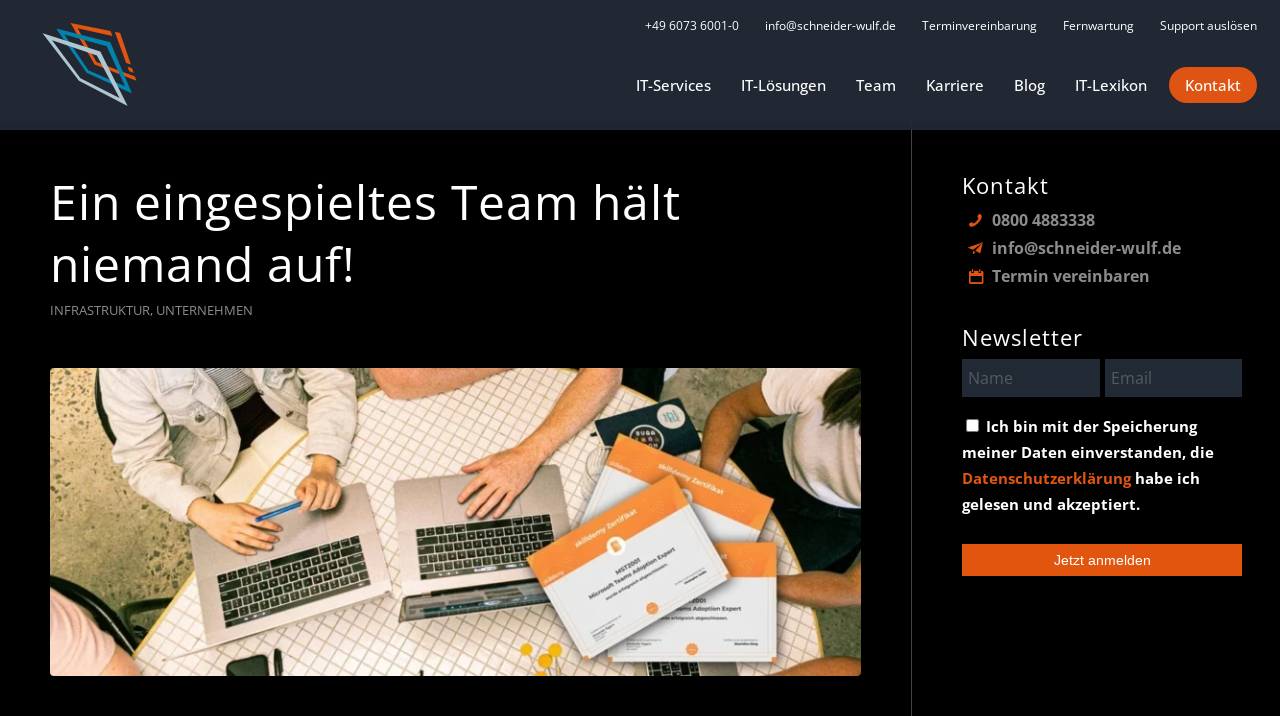

--- FILE ---
content_type: text/html; charset=UTF-8
request_url: https://schneider-wulf.de/2020/09/01/teams-zertifiziert/
body_size: 55412
content:
<!DOCTYPE html>
<html lang="de" class="html_stretched responsive av-preloader-disabled  html_header_top html_logo_left html_main_nav_header html_menu_right html_custom html_header_sticky html_header_shrinking_disabled html_header_topbar_active html_mobile_menu_tablet html_header_searchicon_disabled html_content_align_center html_header_unstick_top_disabled html_header_stretch_disabled html_elegant-blog html_modern-blog html_av-overlay-side html_av-overlay-side-classic html_267 html_av-submenu-noclone html_entry_id_774 av-cookies-no-cookie-consent av-no-preview av-default-lightbox html_text_menu_active av-mobile-menu-switch-default">
<head> <script type="text/javascript">
/* <![CDATA[ */
var gform;gform||(document.addEventListener("gform_main_scripts_loaded",function(){gform.scriptsLoaded=!0}),document.addEventListener("gform/theme/scripts_loaded",function(){gform.themeScriptsLoaded=!0}),window.addEventListener("DOMContentLoaded",function(){gform.domLoaded=!0}),gform={domLoaded:!1,scriptsLoaded:!1,themeScriptsLoaded:!1,isFormEditor:()=>"function"==typeof InitializeEditor,callIfLoaded:function(o){return!(!gform.domLoaded||!gform.scriptsLoaded||!gform.themeScriptsLoaded&&!gform.isFormEditor()||(gform.isFormEditor()&&console.warn("The use of gform.initializeOnLoaded() is deprecated in the form editor context and will be removed in Gravity Forms 3.1."),o(),0))},initializeOnLoaded:function(o){gform.callIfLoaded(o)||(document.addEventListener("gform_main_scripts_loaded",()=>{gform.scriptsLoaded=!0,gform.callIfLoaded(o)}),document.addEventListener("gform/theme/scripts_loaded",()=>{gform.themeScriptsLoaded=!0,gform.callIfLoaded(o)}),window.addEventListener("DOMContentLoaded",()=>{gform.domLoaded=!0,gform.callIfLoaded(o)}))},hooks:{action:{},filter:{}},addAction:function(o,r,e,t){gform.addHook("action",o,r,e,t)},addFilter:function(o,r,e,t){gform.addHook("filter",o,r,e,t)},doAction:function(o){gform.doHook("action",o,arguments)},applyFilters:function(o){return gform.doHook("filter",o,arguments)},removeAction:function(o,r){gform.removeHook("action",o,r)},removeFilter:function(o,r,e){gform.removeHook("filter",o,r,e)},addHook:function(o,r,e,t,n){null==gform.hooks[o][r]&&(gform.hooks[o][r]=[]);var d=gform.hooks[o][r];null==n&&(n=r+"_"+d.length),gform.hooks[o][r].push({tag:n,callable:e,priority:t=null==t?10:t})},doHook:function(r,o,e){var t;if(e=Array.prototype.slice.call(e,1),null!=gform.hooks[r][o]&&((o=gform.hooks[r][o]).sort(function(o,r){return o.priority-r.priority}),o.forEach(function(o){"function"!=typeof(t=o.callable)&&(t=window[t]),"action"==r?t.apply(null,e):e[0]=t.apply(null,e)})),"filter"==r)return e[0]},removeHook:function(o,r,t,n){var e;null!=gform.hooks[o][r]&&(e=(e=gform.hooks[o][r]).filter(function(o,r,e){return!!(null!=n&&n!=o.tag||null!=t&&t!=o.priority)}),gform.hooks[o][r]=e)}});
/* ]]> */
</script>
<meta charset="UTF-8" /><script>if(navigator.userAgent.match(/MSIE|Internet Explorer/i)||navigator.userAgent.match(/Trident\/7\..*?rv:11/i)){var href=document.location.href;if(!href.match(/[?&]nowprocket/)){if(href.indexOf("?")==-1){if(href.indexOf("#")==-1){document.location.href=href+"?nowprocket=1"}else{document.location.href=href.replace("#","?nowprocket=1#")}}else{if(href.indexOf("#")==-1){document.location.href=href+"&nowprocket=1"}else{document.location.href=href.replace("#","&nowprocket=1#")}}}}</script><script>(()=>{class RocketLazyLoadScripts{constructor(){this.v="2.0.4",this.userEvents=["keydown","keyup","mousedown","mouseup","mousemove","mouseover","mouseout","touchmove","touchstart","touchend","touchcancel","wheel","click","dblclick","input"],this.attributeEvents=["onblur","onclick","oncontextmenu","ondblclick","onfocus","onmousedown","onmouseenter","onmouseleave","onmousemove","onmouseout","onmouseover","onmouseup","onmousewheel","onscroll","onsubmit"]}async t(){this.i(),this.o(),/iP(ad|hone)/.test(navigator.userAgent)&&this.h(),this.u(),this.l(this),this.m(),this.k(this),this.p(this),this._(),await Promise.all([this.R(),this.L()]),this.lastBreath=Date.now(),this.S(this),this.P(),this.D(),this.O(),this.M(),await this.C(this.delayedScripts.normal),await this.C(this.delayedScripts.defer),await this.C(this.delayedScripts.async),await this.T(),await this.F(),await this.j(),await this.A(),window.dispatchEvent(new Event("rocket-allScriptsLoaded")),this.everythingLoaded=!0,this.lastTouchEnd&&await new Promise(t=>setTimeout(t,500-Date.now()+this.lastTouchEnd)),this.I(),this.H(),this.U(),this.W()}i(){this.CSPIssue=sessionStorage.getItem("rocketCSPIssue"),document.addEventListener("securitypolicyviolation",t=>{this.CSPIssue||"script-src-elem"!==t.violatedDirective||"data"!==t.blockedURI||(this.CSPIssue=!0,sessionStorage.setItem("rocketCSPIssue",!0))},{isRocket:!0})}o(){window.addEventListener("pageshow",t=>{this.persisted=t.persisted,this.realWindowLoadedFired=!0},{isRocket:!0}),window.addEventListener("pagehide",()=>{this.onFirstUserAction=null},{isRocket:!0})}h(){let t;function e(e){t=e}window.addEventListener("touchstart",e,{isRocket:!0}),window.addEventListener("touchend",function i(o){o.changedTouches[0]&&t.changedTouches[0]&&Math.abs(o.changedTouches[0].pageX-t.changedTouches[0].pageX)<10&&Math.abs(o.changedTouches[0].pageY-t.changedTouches[0].pageY)<10&&o.timeStamp-t.timeStamp<200&&(window.removeEventListener("touchstart",e,{isRocket:!0}),window.removeEventListener("touchend",i,{isRocket:!0}),"INPUT"===o.target.tagName&&"text"===o.target.type||(o.target.dispatchEvent(new TouchEvent("touchend",{target:o.target,bubbles:!0})),o.target.dispatchEvent(new MouseEvent("mouseover",{target:o.target,bubbles:!0})),o.target.dispatchEvent(new PointerEvent("click",{target:o.target,bubbles:!0,cancelable:!0,detail:1,clientX:o.changedTouches[0].clientX,clientY:o.changedTouches[0].clientY})),event.preventDefault()))},{isRocket:!0})}q(t){this.userActionTriggered||("mousemove"!==t.type||this.firstMousemoveIgnored?"keyup"===t.type||"mouseover"===t.type||"mouseout"===t.type||(this.userActionTriggered=!0,this.onFirstUserAction&&this.onFirstUserAction()):this.firstMousemoveIgnored=!0),"click"===t.type&&t.preventDefault(),t.stopPropagation(),t.stopImmediatePropagation(),"touchstart"===this.lastEvent&&"touchend"===t.type&&(this.lastTouchEnd=Date.now()),"click"===t.type&&(this.lastTouchEnd=0),this.lastEvent=t.type,t.composedPath&&t.composedPath()[0].getRootNode()instanceof ShadowRoot&&(t.rocketTarget=t.composedPath()[0]),this.savedUserEvents.push(t)}u(){this.savedUserEvents=[],this.userEventHandler=this.q.bind(this),this.userEvents.forEach(t=>window.addEventListener(t,this.userEventHandler,{passive:!1,isRocket:!0})),document.addEventListener("visibilitychange",this.userEventHandler,{isRocket:!0})}U(){this.userEvents.forEach(t=>window.removeEventListener(t,this.userEventHandler,{passive:!1,isRocket:!0})),document.removeEventListener("visibilitychange",this.userEventHandler,{isRocket:!0}),this.savedUserEvents.forEach(t=>{(t.rocketTarget||t.target).dispatchEvent(new window[t.constructor.name](t.type,t))})}m(){const t="return false",e=Array.from(this.attributeEvents,t=>"data-rocket-"+t),i="["+this.attributeEvents.join("],[")+"]",o="[data-rocket-"+this.attributeEvents.join("],[data-rocket-")+"]",s=(e,i,o)=>{o&&o!==t&&(e.setAttribute("data-rocket-"+i,o),e["rocket"+i]=new Function("event",o),e.setAttribute(i,t))};new MutationObserver(t=>{for(const n of t)"attributes"===n.type&&(n.attributeName.startsWith("data-rocket-")||this.everythingLoaded?n.attributeName.startsWith("data-rocket-")&&this.everythingLoaded&&this.N(n.target,n.attributeName.substring(12)):s(n.target,n.attributeName,n.target.getAttribute(n.attributeName))),"childList"===n.type&&n.addedNodes.forEach(t=>{if(t.nodeType===Node.ELEMENT_NODE)if(this.everythingLoaded)for(const i of[t,...t.querySelectorAll(o)])for(const t of i.getAttributeNames())e.includes(t)&&this.N(i,t.substring(12));else for(const e of[t,...t.querySelectorAll(i)])for(const t of e.getAttributeNames())this.attributeEvents.includes(t)&&s(e,t,e.getAttribute(t))})}).observe(document,{subtree:!0,childList:!0,attributeFilter:[...this.attributeEvents,...e]})}I(){this.attributeEvents.forEach(t=>{document.querySelectorAll("[data-rocket-"+t+"]").forEach(e=>{this.N(e,t)})})}N(t,e){const i=t.getAttribute("data-rocket-"+e);i&&(t.setAttribute(e,i),t.removeAttribute("data-rocket-"+e))}k(t){Object.defineProperty(HTMLElement.prototype,"onclick",{get(){return this.rocketonclick||null},set(e){this.rocketonclick=e,this.setAttribute(t.everythingLoaded?"onclick":"data-rocket-onclick","this.rocketonclick(event)")}})}S(t){function e(e,i){let o=e[i];e[i]=null,Object.defineProperty(e,i,{get:()=>o,set(s){t.everythingLoaded?o=s:e["rocket"+i]=o=s}})}e(document,"onreadystatechange"),e(window,"onload"),e(window,"onpageshow");try{Object.defineProperty(document,"readyState",{get:()=>t.rocketReadyState,set(e){t.rocketReadyState=e},configurable:!0}),document.readyState="loading"}catch(t){console.log("WPRocket DJE readyState conflict, bypassing")}}l(t){this.originalAddEventListener=EventTarget.prototype.addEventListener,this.originalRemoveEventListener=EventTarget.prototype.removeEventListener,this.savedEventListeners=[],EventTarget.prototype.addEventListener=function(e,i,o){o&&o.isRocket||!t.B(e,this)&&!t.userEvents.includes(e)||t.B(e,this)&&!t.userActionTriggered||e.startsWith("rocket-")||t.everythingLoaded?t.originalAddEventListener.call(this,e,i,o):(t.savedEventListeners.push({target:this,remove:!1,type:e,func:i,options:o}),"mouseenter"!==e&&"mouseleave"!==e||t.originalAddEventListener.call(this,e,t.savedUserEvents.push,o))},EventTarget.prototype.removeEventListener=function(e,i,o){o&&o.isRocket||!t.B(e,this)&&!t.userEvents.includes(e)||t.B(e,this)&&!t.userActionTriggered||e.startsWith("rocket-")||t.everythingLoaded?t.originalRemoveEventListener.call(this,e,i,o):t.savedEventListeners.push({target:this,remove:!0,type:e,func:i,options:o})}}J(t,e){this.savedEventListeners=this.savedEventListeners.filter(i=>{let o=i.type,s=i.target||window;return e!==o||t!==s||(this.B(o,s)&&(i.type="rocket-"+o),this.$(i),!1)})}H(){EventTarget.prototype.addEventListener=this.originalAddEventListener,EventTarget.prototype.removeEventListener=this.originalRemoveEventListener,this.savedEventListeners.forEach(t=>this.$(t))}$(t){t.remove?this.originalRemoveEventListener.call(t.target,t.type,t.func,t.options):this.originalAddEventListener.call(t.target,t.type,t.func,t.options)}p(t){let e;function i(e){return t.everythingLoaded?e:e.split(" ").map(t=>"load"===t||t.startsWith("load.")?"rocket-jquery-load":t).join(" ")}function o(o){function s(e){const s=o.fn[e];o.fn[e]=o.fn.init.prototype[e]=function(){return this[0]===window&&t.userActionTriggered&&("string"==typeof arguments[0]||arguments[0]instanceof String?arguments[0]=i(arguments[0]):"object"==typeof arguments[0]&&Object.keys(arguments[0]).forEach(t=>{const e=arguments[0][t];delete arguments[0][t],arguments[0][i(t)]=e})),s.apply(this,arguments),this}}if(o&&o.fn&&!t.allJQueries.includes(o)){const e={DOMContentLoaded:[],"rocket-DOMContentLoaded":[]};for(const t in e)document.addEventListener(t,()=>{e[t].forEach(t=>t())},{isRocket:!0});o.fn.ready=o.fn.init.prototype.ready=function(i){function s(){parseInt(o.fn.jquery)>2?setTimeout(()=>i.bind(document)(o)):i.bind(document)(o)}return"function"==typeof i&&(t.realDomReadyFired?!t.userActionTriggered||t.fauxDomReadyFired?s():e["rocket-DOMContentLoaded"].push(s):e.DOMContentLoaded.push(s)),o([])},s("on"),s("one"),s("off"),t.allJQueries.push(o)}e=o}t.allJQueries=[],o(window.jQuery),Object.defineProperty(window,"jQuery",{get:()=>e,set(t){o(t)}})}P(){const t=new Map;document.write=document.writeln=function(e){const i=document.currentScript,o=document.createRange(),s=i.parentElement;let n=t.get(i);void 0===n&&(n=i.nextSibling,t.set(i,n));const c=document.createDocumentFragment();o.setStart(c,0),c.appendChild(o.createContextualFragment(e)),s.insertBefore(c,n)}}async R(){return new Promise(t=>{this.userActionTriggered?t():this.onFirstUserAction=t})}async L(){return new Promise(t=>{document.addEventListener("DOMContentLoaded",()=>{this.realDomReadyFired=!0,t()},{isRocket:!0})})}async j(){return this.realWindowLoadedFired?Promise.resolve():new Promise(t=>{window.addEventListener("load",t,{isRocket:!0})})}M(){this.pendingScripts=[];this.scriptsMutationObserver=new MutationObserver(t=>{for(const e of t)e.addedNodes.forEach(t=>{"SCRIPT"!==t.tagName||t.noModule||t.isWPRocket||this.pendingScripts.push({script:t,promise:new Promise(e=>{const i=()=>{const i=this.pendingScripts.findIndex(e=>e.script===t);i>=0&&this.pendingScripts.splice(i,1),e()};t.addEventListener("load",i,{isRocket:!0}),t.addEventListener("error",i,{isRocket:!0}),setTimeout(i,1e3)})})})}),this.scriptsMutationObserver.observe(document,{childList:!0,subtree:!0})}async F(){await this.X(),this.pendingScripts.length?(await this.pendingScripts[0].promise,await this.F()):this.scriptsMutationObserver.disconnect()}D(){this.delayedScripts={normal:[],async:[],defer:[]},document.querySelectorAll("script[type$=rocketlazyloadscript]").forEach(t=>{t.hasAttribute("data-rocket-src")?t.hasAttribute("async")&&!1!==t.async?this.delayedScripts.async.push(t):t.hasAttribute("defer")&&!1!==t.defer||"module"===t.getAttribute("data-rocket-type")?this.delayedScripts.defer.push(t):this.delayedScripts.normal.push(t):this.delayedScripts.normal.push(t)})}async _(){await this.L();let t=[];document.querySelectorAll("script[type$=rocketlazyloadscript][data-rocket-src]").forEach(e=>{let i=e.getAttribute("data-rocket-src");if(i&&!i.startsWith("data:")){i.startsWith("//")&&(i=location.protocol+i);try{const o=new URL(i).origin;o!==location.origin&&t.push({src:o,crossOrigin:e.crossOrigin||"module"===e.getAttribute("data-rocket-type")})}catch(t){}}}),t=[...new Map(t.map(t=>[JSON.stringify(t),t])).values()],this.Y(t,"preconnect")}async G(t){if(await this.K(),!0!==t.noModule||!("noModule"in HTMLScriptElement.prototype))return new Promise(e=>{let i;function o(){(i||t).setAttribute("data-rocket-status","executed"),e()}try{if(navigator.userAgent.includes("Firefox/")||""===navigator.vendor||this.CSPIssue)i=document.createElement("script"),[...t.attributes].forEach(t=>{let e=t.nodeName;"type"!==e&&("data-rocket-type"===e&&(e="type"),"data-rocket-src"===e&&(e="src"),i.setAttribute(e,t.nodeValue))}),t.text&&(i.text=t.text),t.nonce&&(i.nonce=t.nonce),i.hasAttribute("src")?(i.addEventListener("load",o,{isRocket:!0}),i.addEventListener("error",()=>{i.setAttribute("data-rocket-status","failed-network"),e()},{isRocket:!0}),setTimeout(()=>{i.isConnected||e()},1)):(i.text=t.text,o()),i.isWPRocket=!0,t.parentNode.replaceChild(i,t);else{const i=t.getAttribute("data-rocket-type"),s=t.getAttribute("data-rocket-src");i?(t.type=i,t.removeAttribute("data-rocket-type")):t.removeAttribute("type"),t.addEventListener("load",o,{isRocket:!0}),t.addEventListener("error",i=>{this.CSPIssue&&i.target.src.startsWith("data:")?(console.log("WPRocket: CSP fallback activated"),t.removeAttribute("src"),this.G(t).then(e)):(t.setAttribute("data-rocket-status","failed-network"),e())},{isRocket:!0}),s?(t.fetchPriority="high",t.removeAttribute("data-rocket-src"),t.src=s):t.src="data:text/javascript;base64,"+window.btoa(unescape(encodeURIComponent(t.text)))}}catch(i){t.setAttribute("data-rocket-status","failed-transform"),e()}});t.setAttribute("data-rocket-status","skipped")}async C(t){const e=t.shift();return e?(e.isConnected&&await this.G(e),this.C(t)):Promise.resolve()}O(){this.Y([...this.delayedScripts.normal,...this.delayedScripts.defer,...this.delayedScripts.async],"preload")}Y(t,e){this.trash=this.trash||[];let i=!0;var o=document.createDocumentFragment();t.forEach(t=>{const s=t.getAttribute&&t.getAttribute("data-rocket-src")||t.src;if(s&&!s.startsWith("data:")){const n=document.createElement("link");n.href=s,n.rel=e,"preconnect"!==e&&(n.as="script",n.fetchPriority=i?"high":"low"),t.getAttribute&&"module"===t.getAttribute("data-rocket-type")&&(n.crossOrigin=!0),t.crossOrigin&&(n.crossOrigin=t.crossOrigin),t.integrity&&(n.integrity=t.integrity),t.nonce&&(n.nonce=t.nonce),o.appendChild(n),this.trash.push(n),i=!1}}),document.head.appendChild(o)}W(){this.trash.forEach(t=>t.remove())}async T(){try{document.readyState="interactive"}catch(t){}this.fauxDomReadyFired=!0;try{await this.K(),this.J(document,"readystatechange"),document.dispatchEvent(new Event("rocket-readystatechange")),await this.K(),document.rocketonreadystatechange&&document.rocketonreadystatechange(),await this.K(),this.J(document,"DOMContentLoaded"),document.dispatchEvent(new Event("rocket-DOMContentLoaded")),await this.K(),this.J(window,"DOMContentLoaded"),window.dispatchEvent(new Event("rocket-DOMContentLoaded"))}catch(t){console.error(t)}}async A(){try{document.readyState="complete"}catch(t){}try{await this.K(),this.J(document,"readystatechange"),document.dispatchEvent(new Event("rocket-readystatechange")),await this.K(),document.rocketonreadystatechange&&document.rocketonreadystatechange(),await this.K(),this.J(window,"load"),window.dispatchEvent(new Event("rocket-load")),await this.K(),window.rocketonload&&window.rocketonload(),await this.K(),this.allJQueries.forEach(t=>t(window).trigger("rocket-jquery-load")),await this.K(),this.J(window,"pageshow");const t=new Event("rocket-pageshow");t.persisted=this.persisted,window.dispatchEvent(t),await this.K(),window.rocketonpageshow&&window.rocketonpageshow({persisted:this.persisted})}catch(t){console.error(t)}}async K(){Date.now()-this.lastBreath>45&&(await this.X(),this.lastBreath=Date.now())}async X(){return document.hidden?new Promise(t=>setTimeout(t)):new Promise(t=>requestAnimationFrame(t))}B(t,e){return e===document&&"readystatechange"===t||(e===document&&"DOMContentLoaded"===t||(e===window&&"DOMContentLoaded"===t||(e===window&&"load"===t||e===window&&"pageshow"===t)))}static run(){(new RocketLazyLoadScripts).t()}}RocketLazyLoadScripts.run()})();</script>



<!-- mobile setting -->
<meta name="viewport" content="width=device-width, initial-scale=1">

<!-- Scripts/CSS and wp_head hook -->
<meta name='robots' content='index, follow, max-image-preview:large, max-snippet:-1, max-video-preview:-1' />

	<!-- This site is optimized with the Yoast SEO Premium plugin v22.7 (Yoast SEO v26.6) - https://yoast.com/wordpress/plugins/seo/ -->
	<title>Ein eingespieltes Team hält niemand auf! - Schneider + Wulf</title>
	<link rel="canonical" href="https://schneider-wulf.de/2020/09/01/teams-zertifiziert/" />
	<meta property="og:locale" content="de_DE" />
	<meta property="og:type" content="article" />
	<meta property="og:title" content="Ein eingespieltes Team hält niemand auf!" />
	<meta property="og:description" content="Lesedauer: ca. 2 Min Mitarbeiter in Sachen Microsoft Teams erfolgreich zertifiziert Im Rahmen kontinuierlicher Mitarbeitertrainings haben unsere Kollegen Maximilian König, Christopher Seidler und Sven Wulf bewiesen, dass sie echte Team(s)player [&hellip;]" />
	<meta property="og:url" content="https://schneider-wulf.de/2020/09/01/teams-zertifiziert/" />
	<meta property="og:site_name" content="Schneider + Wulf" />
	<meta property="article:publisher" content="https://de-de.facebook.com/Schneider.und.Wulf" />
	<meta property="article:published_time" content="2020-09-01T13:14:16+00:00" />
	<meta property="article:modified_time" content="2022-11-27T08:50:24+00:00" />
	<meta property="og:image" content="https://schneider-wulf.de/wp-content/uploads/2022/10/Blog-Teams-Zertifikat.jpg" />
	<meta property="og:image:width" content="1200" />
	<meta property="og:image:height" content="556" />
	<meta property="og:image:type" content="image/jpeg" />
	<meta name="author" content="Manuel Büschgens" />
	<meta name="twitter:card" content="summary_large_image" />
	<meta name="twitter:label1" content="Geschrieben von" />
	<meta name="twitter:data1" content="Manuel Büschgens" />
	<meta name="twitter:label2" content="Geschätzte Lesezeit" />
	<meta name="twitter:data2" content="1 Minute" />
	<script type="application/ld+json" class="yoast-schema-graph">{"@context":"https://schema.org","@graph":[{"@type":"Article","@id":"https://schneider-wulf.de/2020/09/01/teams-zertifiziert/#article","isPartOf":{"@id":"https://schneider-wulf.de/2020/09/01/teams-zertifiziert/"},"author":{"name":"Manuel Büschgens","@id":"https://schneider-wulf.de/#/schema/person/cbf3251059214458f0dcc2fd150c652e"},"headline":"Ein eingespieltes Team hält niemand auf!","datePublished":"2020-09-01T13:14:16+00:00","dateModified":"2022-11-27T08:50:24+00:00","mainEntityOfPage":{"@id":"https://schneider-wulf.de/2020/09/01/teams-zertifiziert/"},"wordCount":273,"commentCount":0,"publisher":{"@id":"https://schneider-wulf.de/#organization"},"image":{"@id":"https://schneider-wulf.de/2020/09/01/teams-zertifiziert/#primaryimage"},"thumbnailUrl":"https://schneider-wulf.de/wp-content/uploads/2022/10/Blog-Teams-Zertifikat.jpg","keywords":["Kollaboration","Microsoft","Teams","Workshop","Zertifizierung"],"articleSection":["Infrastruktur","Unternehmen"],"inLanguage":"de"},{"@type":"WebPage","@id":"https://schneider-wulf.de/2020/09/01/teams-zertifiziert/","url":"https://schneider-wulf.de/2020/09/01/teams-zertifiziert/","name":"Ein eingespieltes Team hält niemand auf! - Schneider + Wulf","isPartOf":{"@id":"https://schneider-wulf.de/#website"},"primaryImageOfPage":{"@id":"https://schneider-wulf.de/2020/09/01/teams-zertifiziert/#primaryimage"},"image":{"@id":"https://schneider-wulf.de/2020/09/01/teams-zertifiziert/#primaryimage"},"thumbnailUrl":"https://schneider-wulf.de/wp-content/uploads/2022/10/Blog-Teams-Zertifikat.jpg","datePublished":"2020-09-01T13:14:16+00:00","dateModified":"2022-11-27T08:50:24+00:00","breadcrumb":{"@id":"https://schneider-wulf.de/2020/09/01/teams-zertifiziert/#breadcrumb"},"inLanguage":"de","potentialAction":[{"@type":"ReadAction","target":["https://schneider-wulf.de/2020/09/01/teams-zertifiziert/"]}]},{"@type":"ImageObject","inLanguage":"de","@id":"https://schneider-wulf.de/2020/09/01/teams-zertifiziert/#primaryimage","url":"https://schneider-wulf.de/wp-content/uploads/2022/10/Blog-Teams-Zertifikat.jpg","contentUrl":"https://schneider-wulf.de/wp-content/uploads/2022/10/Blog-Teams-Zertifikat.jpg","width":1200,"height":556},{"@type":"BreadcrumbList","@id":"https://schneider-wulf.de/2020/09/01/teams-zertifiziert/#breadcrumb","itemListElement":[{"@type":"ListItem","position":1,"name":"Startseite","item":"https://schneider-wulf.de/it-service-fuer-den-mittelstand/"},{"@type":"ListItem","position":2,"name":"Ein eingespieltes Team hält niemand auf!"}]},{"@type":"WebSite","@id":"https://schneider-wulf.de/#website","url":"https://schneider-wulf.de/","name":"Schneider + Wulf","description":"IT-Systemhaus, EDV Beratung Rhein Main","publisher":{"@id":"https://schneider-wulf.de/#organization"},"potentialAction":[{"@type":"SearchAction","target":{"@type":"EntryPoint","urlTemplate":"https://schneider-wulf.de/?s={search_term_string}"},"query-input":{"@type":"PropertyValueSpecification","valueRequired":true,"valueName":"search_term_string"}}],"inLanguage":"de"},{"@type":"Organization","@id":"https://schneider-wulf.de/#organization","name":"Schneider + Wulf EDV-Beratung GmbH & Co KG","url":"https://schneider-wulf.de/","logo":{"@type":"ImageObject","inLanguage":"de","@id":"https://schneider-wulf.de/#/schema/logo/image/","url":"https://schneider-wulf.de/wp-content/uploads/2022/11/schneider-wulf-logo-weiss-retina.png","contentUrl":"https://schneider-wulf.de/wp-content/uploads/2022/11/schneider-wulf-logo-weiss-retina.png","width":420,"height":201,"caption":"Schneider + Wulf EDV-Beratung GmbH & Co KG"},"image":{"@id":"https://schneider-wulf.de/#/schema/logo/image/"},"sameAs":["https://de-de.facebook.com/Schneider.und.Wulf","https://www.youtube.com/channel/UCsfxzIBeOXTFMWE1UTVn19g","https://de.linkedin.com/company/schneider-wulf"]},{"@type":"Person","@id":"https://schneider-wulf.de/#/schema/person/cbf3251059214458f0dcc2fd150c652e","name":"Manuel Büschgens","image":{"@type":"ImageObject","inLanguage":"de","@id":"https://schneider-wulf.de/#/schema/person/image/","url":"https://secure.gravatar.com/avatar/5b51f5a70bd16362099461fc34f8a33a923b23e7b5ddc6863e06fde7fedad045?s=96&d=mm&r=g","contentUrl":"https://secure.gravatar.com/avatar/5b51f5a70bd16362099461fc34f8a33a923b23e7b5ddc6863e06fde7fedad045?s=96&d=mm&r=g","caption":"Manuel Büschgens"},"url":"https://schneider-wulf.de/author/mbu/"}]}</script>
	<!-- / Yoast SEO Premium plugin. -->


<link rel='dns-prefetch' href='//www.googletagmanager.com' />

<link rel="alternate" type="application/rss+xml" title="Schneider + Wulf &raquo; Feed" href="https://schneider-wulf.de/feed/" />
<link rel="alternate" type="text/calendar" title="Schneider + Wulf &raquo; iCal Feed" href="https://schneider-wulf.de/events/?ical=1" />
<link rel="alternate" title="oEmbed (JSON)" type="application/json+oembed" href="https://schneider-wulf.de/wp-json/oembed/1.0/embed?url=https%3A%2F%2Fschneider-wulf.de%2F2020%2F09%2F01%2Fteams-zertifiziert%2F" />
<link rel="alternate" title="oEmbed (XML)" type="text/xml+oembed" href="https://schneider-wulf.de/wp-json/oembed/1.0/embed?url=https%3A%2F%2Fschneider-wulf.de%2F2020%2F09%2F01%2Fteams-zertifiziert%2F&#038;format=xml" />
<style id='wp-img-auto-sizes-contain-inline-css' type='text/css'>
img:is([sizes=auto i],[sizes^="auto," i]){contain-intrinsic-size:3000px 1500px}
/*# sourceURL=wp-img-auto-sizes-contain-inline-css */
</style>
<link rel='stylesheet' id='wp-block-library-css' href='https://schneider-wulf.de/wp-includes/css/dist/block-library/style.min.css?ver=6.9' type='text/css' media='all' />
<style id='global-styles-inline-css' type='text/css'>
:root{--wp--preset--aspect-ratio--square: 1;--wp--preset--aspect-ratio--4-3: 4/3;--wp--preset--aspect-ratio--3-4: 3/4;--wp--preset--aspect-ratio--3-2: 3/2;--wp--preset--aspect-ratio--2-3: 2/3;--wp--preset--aspect-ratio--16-9: 16/9;--wp--preset--aspect-ratio--9-16: 9/16;--wp--preset--color--black: #000000;--wp--preset--color--cyan-bluish-gray: #abb8c3;--wp--preset--color--white: #ffffff;--wp--preset--color--pale-pink: #f78da7;--wp--preset--color--vivid-red: #cf2e2e;--wp--preset--color--luminous-vivid-orange: #ff6900;--wp--preset--color--luminous-vivid-amber: #fcb900;--wp--preset--color--light-green-cyan: #7bdcb5;--wp--preset--color--vivid-green-cyan: #00d084;--wp--preset--color--pale-cyan-blue: #8ed1fc;--wp--preset--color--vivid-cyan-blue: #0693e3;--wp--preset--color--vivid-purple: #9b51e0;--wp--preset--color--metallic-red: #b02b2c;--wp--preset--color--maximum-yellow-red: #edae44;--wp--preset--color--yellow-sun: #eeee22;--wp--preset--color--palm-leaf: #83a846;--wp--preset--color--aero: #7bb0e7;--wp--preset--color--old-lavender: #745f7e;--wp--preset--color--steel-teal: #5f8789;--wp--preset--color--raspberry-pink: #d65799;--wp--preset--color--medium-turquoise: #4ecac2;--wp--preset--gradient--vivid-cyan-blue-to-vivid-purple: linear-gradient(135deg,rgb(6,147,227) 0%,rgb(155,81,224) 100%);--wp--preset--gradient--light-green-cyan-to-vivid-green-cyan: linear-gradient(135deg,rgb(122,220,180) 0%,rgb(0,208,130) 100%);--wp--preset--gradient--luminous-vivid-amber-to-luminous-vivid-orange: linear-gradient(135deg,rgb(252,185,0) 0%,rgb(255,105,0) 100%);--wp--preset--gradient--luminous-vivid-orange-to-vivid-red: linear-gradient(135deg,rgb(255,105,0) 0%,rgb(207,46,46) 100%);--wp--preset--gradient--very-light-gray-to-cyan-bluish-gray: linear-gradient(135deg,rgb(238,238,238) 0%,rgb(169,184,195) 100%);--wp--preset--gradient--cool-to-warm-spectrum: linear-gradient(135deg,rgb(74,234,220) 0%,rgb(151,120,209) 20%,rgb(207,42,186) 40%,rgb(238,44,130) 60%,rgb(251,105,98) 80%,rgb(254,248,76) 100%);--wp--preset--gradient--blush-light-purple: linear-gradient(135deg,rgb(255,206,236) 0%,rgb(152,150,240) 100%);--wp--preset--gradient--blush-bordeaux: linear-gradient(135deg,rgb(254,205,165) 0%,rgb(254,45,45) 50%,rgb(107,0,62) 100%);--wp--preset--gradient--luminous-dusk: linear-gradient(135deg,rgb(255,203,112) 0%,rgb(199,81,192) 50%,rgb(65,88,208) 100%);--wp--preset--gradient--pale-ocean: linear-gradient(135deg,rgb(255,245,203) 0%,rgb(182,227,212) 50%,rgb(51,167,181) 100%);--wp--preset--gradient--electric-grass: linear-gradient(135deg,rgb(202,248,128) 0%,rgb(113,206,126) 100%);--wp--preset--gradient--midnight: linear-gradient(135deg,rgb(2,3,129) 0%,rgb(40,116,252) 100%);--wp--preset--font-size--small: 1rem;--wp--preset--font-size--medium: 1.125rem;--wp--preset--font-size--large: 1.75rem;--wp--preset--font-size--x-large: clamp(1.75rem, 3vw, 2.25rem);--wp--preset--spacing--20: 0.44rem;--wp--preset--spacing--30: 0.67rem;--wp--preset--spacing--40: 1rem;--wp--preset--spacing--50: 1.5rem;--wp--preset--spacing--60: 2.25rem;--wp--preset--spacing--70: 3.38rem;--wp--preset--spacing--80: 5.06rem;--wp--preset--shadow--natural: 6px 6px 9px rgba(0, 0, 0, 0.2);--wp--preset--shadow--deep: 12px 12px 50px rgba(0, 0, 0, 0.4);--wp--preset--shadow--sharp: 6px 6px 0px rgba(0, 0, 0, 0.2);--wp--preset--shadow--outlined: 6px 6px 0px -3px rgb(255, 255, 255), 6px 6px rgb(0, 0, 0);--wp--preset--shadow--crisp: 6px 6px 0px rgb(0, 0, 0);}:root { --wp--style--global--content-size: 800px;--wp--style--global--wide-size: 1130px; }:where(body) { margin: 0; }.wp-site-blocks > .alignleft { float: left; margin-right: 2em; }.wp-site-blocks > .alignright { float: right; margin-left: 2em; }.wp-site-blocks > .aligncenter { justify-content: center; margin-left: auto; margin-right: auto; }:where(.is-layout-flex){gap: 0.5em;}:where(.is-layout-grid){gap: 0.5em;}.is-layout-flow > .alignleft{float: left;margin-inline-start: 0;margin-inline-end: 2em;}.is-layout-flow > .alignright{float: right;margin-inline-start: 2em;margin-inline-end: 0;}.is-layout-flow > .aligncenter{margin-left: auto !important;margin-right: auto !important;}.is-layout-constrained > .alignleft{float: left;margin-inline-start: 0;margin-inline-end: 2em;}.is-layout-constrained > .alignright{float: right;margin-inline-start: 2em;margin-inline-end: 0;}.is-layout-constrained > .aligncenter{margin-left: auto !important;margin-right: auto !important;}.is-layout-constrained > :where(:not(.alignleft):not(.alignright):not(.alignfull)){max-width: var(--wp--style--global--content-size);margin-left: auto !important;margin-right: auto !important;}.is-layout-constrained > .alignwide{max-width: var(--wp--style--global--wide-size);}body .is-layout-flex{display: flex;}.is-layout-flex{flex-wrap: wrap;align-items: center;}.is-layout-flex > :is(*, div){margin: 0;}body .is-layout-grid{display: grid;}.is-layout-grid > :is(*, div){margin: 0;}body{padding-top: 0px;padding-right: 0px;padding-bottom: 0px;padding-left: 0px;}a:where(:not(.wp-element-button)){text-decoration: underline;}:root :where(.wp-element-button, .wp-block-button__link){background-color: #32373c;border-width: 0;color: #fff;font-family: inherit;font-size: inherit;font-style: inherit;font-weight: inherit;letter-spacing: inherit;line-height: inherit;padding-top: calc(0.667em + 2px);padding-right: calc(1.333em + 2px);padding-bottom: calc(0.667em + 2px);padding-left: calc(1.333em + 2px);text-decoration: none;text-transform: inherit;}.has-black-color{color: var(--wp--preset--color--black) !important;}.has-cyan-bluish-gray-color{color: var(--wp--preset--color--cyan-bluish-gray) !important;}.has-white-color{color: var(--wp--preset--color--white) !important;}.has-pale-pink-color{color: var(--wp--preset--color--pale-pink) !important;}.has-vivid-red-color{color: var(--wp--preset--color--vivid-red) !important;}.has-luminous-vivid-orange-color{color: var(--wp--preset--color--luminous-vivid-orange) !important;}.has-luminous-vivid-amber-color{color: var(--wp--preset--color--luminous-vivid-amber) !important;}.has-light-green-cyan-color{color: var(--wp--preset--color--light-green-cyan) !important;}.has-vivid-green-cyan-color{color: var(--wp--preset--color--vivid-green-cyan) !important;}.has-pale-cyan-blue-color{color: var(--wp--preset--color--pale-cyan-blue) !important;}.has-vivid-cyan-blue-color{color: var(--wp--preset--color--vivid-cyan-blue) !important;}.has-vivid-purple-color{color: var(--wp--preset--color--vivid-purple) !important;}.has-metallic-red-color{color: var(--wp--preset--color--metallic-red) !important;}.has-maximum-yellow-red-color{color: var(--wp--preset--color--maximum-yellow-red) !important;}.has-yellow-sun-color{color: var(--wp--preset--color--yellow-sun) !important;}.has-palm-leaf-color{color: var(--wp--preset--color--palm-leaf) !important;}.has-aero-color{color: var(--wp--preset--color--aero) !important;}.has-old-lavender-color{color: var(--wp--preset--color--old-lavender) !important;}.has-steel-teal-color{color: var(--wp--preset--color--steel-teal) !important;}.has-raspberry-pink-color{color: var(--wp--preset--color--raspberry-pink) !important;}.has-medium-turquoise-color{color: var(--wp--preset--color--medium-turquoise) !important;}.has-black-background-color{background-color: var(--wp--preset--color--black) !important;}.has-cyan-bluish-gray-background-color{background-color: var(--wp--preset--color--cyan-bluish-gray) !important;}.has-white-background-color{background-color: var(--wp--preset--color--white) !important;}.has-pale-pink-background-color{background-color: var(--wp--preset--color--pale-pink) !important;}.has-vivid-red-background-color{background-color: var(--wp--preset--color--vivid-red) !important;}.has-luminous-vivid-orange-background-color{background-color: var(--wp--preset--color--luminous-vivid-orange) !important;}.has-luminous-vivid-amber-background-color{background-color: var(--wp--preset--color--luminous-vivid-amber) !important;}.has-light-green-cyan-background-color{background-color: var(--wp--preset--color--light-green-cyan) !important;}.has-vivid-green-cyan-background-color{background-color: var(--wp--preset--color--vivid-green-cyan) !important;}.has-pale-cyan-blue-background-color{background-color: var(--wp--preset--color--pale-cyan-blue) !important;}.has-vivid-cyan-blue-background-color{background-color: var(--wp--preset--color--vivid-cyan-blue) !important;}.has-vivid-purple-background-color{background-color: var(--wp--preset--color--vivid-purple) !important;}.has-metallic-red-background-color{background-color: var(--wp--preset--color--metallic-red) !important;}.has-maximum-yellow-red-background-color{background-color: var(--wp--preset--color--maximum-yellow-red) !important;}.has-yellow-sun-background-color{background-color: var(--wp--preset--color--yellow-sun) !important;}.has-palm-leaf-background-color{background-color: var(--wp--preset--color--palm-leaf) !important;}.has-aero-background-color{background-color: var(--wp--preset--color--aero) !important;}.has-old-lavender-background-color{background-color: var(--wp--preset--color--old-lavender) !important;}.has-steel-teal-background-color{background-color: var(--wp--preset--color--steel-teal) !important;}.has-raspberry-pink-background-color{background-color: var(--wp--preset--color--raspberry-pink) !important;}.has-medium-turquoise-background-color{background-color: var(--wp--preset--color--medium-turquoise) !important;}.has-black-border-color{border-color: var(--wp--preset--color--black) !important;}.has-cyan-bluish-gray-border-color{border-color: var(--wp--preset--color--cyan-bluish-gray) !important;}.has-white-border-color{border-color: var(--wp--preset--color--white) !important;}.has-pale-pink-border-color{border-color: var(--wp--preset--color--pale-pink) !important;}.has-vivid-red-border-color{border-color: var(--wp--preset--color--vivid-red) !important;}.has-luminous-vivid-orange-border-color{border-color: var(--wp--preset--color--luminous-vivid-orange) !important;}.has-luminous-vivid-amber-border-color{border-color: var(--wp--preset--color--luminous-vivid-amber) !important;}.has-light-green-cyan-border-color{border-color: var(--wp--preset--color--light-green-cyan) !important;}.has-vivid-green-cyan-border-color{border-color: var(--wp--preset--color--vivid-green-cyan) !important;}.has-pale-cyan-blue-border-color{border-color: var(--wp--preset--color--pale-cyan-blue) !important;}.has-vivid-cyan-blue-border-color{border-color: var(--wp--preset--color--vivid-cyan-blue) !important;}.has-vivid-purple-border-color{border-color: var(--wp--preset--color--vivid-purple) !important;}.has-metallic-red-border-color{border-color: var(--wp--preset--color--metallic-red) !important;}.has-maximum-yellow-red-border-color{border-color: var(--wp--preset--color--maximum-yellow-red) !important;}.has-yellow-sun-border-color{border-color: var(--wp--preset--color--yellow-sun) !important;}.has-palm-leaf-border-color{border-color: var(--wp--preset--color--palm-leaf) !important;}.has-aero-border-color{border-color: var(--wp--preset--color--aero) !important;}.has-old-lavender-border-color{border-color: var(--wp--preset--color--old-lavender) !important;}.has-steel-teal-border-color{border-color: var(--wp--preset--color--steel-teal) !important;}.has-raspberry-pink-border-color{border-color: var(--wp--preset--color--raspberry-pink) !important;}.has-medium-turquoise-border-color{border-color: var(--wp--preset--color--medium-turquoise) !important;}.has-vivid-cyan-blue-to-vivid-purple-gradient-background{background: var(--wp--preset--gradient--vivid-cyan-blue-to-vivid-purple) !important;}.has-light-green-cyan-to-vivid-green-cyan-gradient-background{background: var(--wp--preset--gradient--light-green-cyan-to-vivid-green-cyan) !important;}.has-luminous-vivid-amber-to-luminous-vivid-orange-gradient-background{background: var(--wp--preset--gradient--luminous-vivid-amber-to-luminous-vivid-orange) !important;}.has-luminous-vivid-orange-to-vivid-red-gradient-background{background: var(--wp--preset--gradient--luminous-vivid-orange-to-vivid-red) !important;}.has-very-light-gray-to-cyan-bluish-gray-gradient-background{background: var(--wp--preset--gradient--very-light-gray-to-cyan-bluish-gray) !important;}.has-cool-to-warm-spectrum-gradient-background{background: var(--wp--preset--gradient--cool-to-warm-spectrum) !important;}.has-blush-light-purple-gradient-background{background: var(--wp--preset--gradient--blush-light-purple) !important;}.has-blush-bordeaux-gradient-background{background: var(--wp--preset--gradient--blush-bordeaux) !important;}.has-luminous-dusk-gradient-background{background: var(--wp--preset--gradient--luminous-dusk) !important;}.has-pale-ocean-gradient-background{background: var(--wp--preset--gradient--pale-ocean) !important;}.has-electric-grass-gradient-background{background: var(--wp--preset--gradient--electric-grass) !important;}.has-midnight-gradient-background{background: var(--wp--preset--gradient--midnight) !important;}.has-small-font-size{font-size: var(--wp--preset--font-size--small) !important;}.has-medium-font-size{font-size: var(--wp--preset--font-size--medium) !important;}.has-large-font-size{font-size: var(--wp--preset--font-size--large) !important;}.has-x-large-font-size{font-size: var(--wp--preset--font-size--x-large) !important;}
/*# sourceURL=global-styles-inline-css */
</style>

<link data-minify="1" rel='stylesheet' id='rtec_styles-css' href='https://schneider-wulf.de/wp-content/cache/min/1/wp-content/plugins/registrations-for-the-events-calendar/css/rtec-styles.css?ver=1768483032' type='text/css' media='all' />
<link data-minify="1" rel='stylesheet' id='borlabs-cookie-custom-css' href='https://schneider-wulf.de/wp-content/cache/min/1/wp-content/cache/borlabs-cookie/1/borlabs-cookie-1-de.css?ver=1768483032' type='text/css' media='all' />
<link data-minify="1" rel='stylesheet' id='lepopup-style-css' href='https://schneider-wulf.de/wp-content/cache/min/1/wp-content/plugins/halfdata-green-popups/css/style.css?ver=1768483032' type='text/css' media='all' />
<link data-minify="1" rel='stylesheet' id='airdatepicker-css' href='https://schneider-wulf.de/wp-content/cache/min/1/wp-content/plugins/halfdata-green-popups/css/airdatepicker.css?ver=1768483032' type='text/css' media='all' />
<link data-minify="1" rel='stylesheet' id='avia-merged-styles-css' href='https://schneider-wulf.de/wp-content/cache/min/1/wp-content/uploads/dynamic_avia/avia-merged-styles-13d93adab7bfd658cff2d83d372ff960---6967cddaccf2f.css?ver=1768483032' type='text/css' media='all' />
<script type="rocketlazyloadscript" data-rocket-type="text/javascript" data-rocket-src="https://schneider-wulf.de/wp-includes/js/jquery/jquery.min.js?ver=3.7.1" id="jquery-core-js" data-rocket-defer defer></script>
<script type="rocketlazyloadscript" data-rocket-type="text/javascript" data-rocket-src="https://schneider-wulf.de/wp-content/plugins/schneider-wulf/assets/js/office365-check.js?ver=1.0" id="cm-office365-js" data-rocket-defer defer></script>
<script type="rocketlazyloadscript" data-rocket-type="text/javascript" data-rocket-src="https://schneider-wulf.de/wp-content/themes/enfold/js/avia-js.min.js?ver=7.1.3" id="avia-js-js" data-rocket-defer defer></script>
<script type="rocketlazyloadscript" data-rocket-type="text/javascript" data-rocket-src="https://schneider-wulf.de/wp-content/themes/enfold/js/avia-compat.min.js?ver=7.1.3" id="avia-compat-js" data-rocket-defer defer></script>
<script data-no-optimize="1" data-no-minify="1" data-cfasync="false" nowprocket type="text/javascript" src="https://schneider-wulf.de/wp-content/cache/borlabs-cookie/1/borlabs-cookie-config-de.json.js?ver=3.3.23-365" id="borlabs-cookie-config-js"></script>
<script data-no-optimize="1" data-no-minify="1" data-cfasync="false" nowprocket type="text/javascript" src="https://schneider-wulf.de/wp-content/plugins/borlabs-cookie/assets/javascript/borlabs-cookie-prioritize.min.js?ver=3.3.23" id="borlabs-cookie-prioritize-js"></script>
<script data-borlabs-cookie-script-blocker-handle="google_gtagjs" data-borlabs-cookie-script-blocker-id="site-kit-analytics" type="text/template" data-borlabs-cookie-script-blocker-src="https://www.googletagmanager.com/gtag/js?id=GT-TB7DWGX7" id="google_gtagjs-js"></script><script data-borlabs-cookie-script-blocker-handle="google_gtagjs" data-borlabs-cookie-script-blocker-id="site-kit-analytics" type="text/template" id="google_gtagjs-js-after">
/* <![CDATA[ */
window.dataLayer = window.dataLayer || [];function gtag(){dataLayer.push(arguments);}
gtag("set","linker",{"domains":["schneider-wulf.de"]});
gtag("js", new Date());
gtag("set", "developer_id.dZTNiMT", true);
gtag("config", "GT-TB7DWGX7");
//# sourceURL=google_gtagjs-js-after
/* ]]> */
</script><link rel="https://api.w.org/" href="https://schneider-wulf.de/wp-json/" /><link rel="alternate" title="JSON" type="application/json" href="https://schneider-wulf.de/wp-json/wp/v2/posts/774" /><link rel="EditURI" type="application/rsd+xml" title="RSD" href="https://schneider-wulf.de/xmlrpc.php?rsd" />
<meta name="generator" content="WordPress 6.9" />
<link rel='shortlink' href='https://schneider-wulf.de/?p=774' />
<!-- start Simple Custom CSS and JS -->
<script type="rocketlazyloadscript" data-rocket-type="text/javascript">window.addEventListener('DOMContentLoaded', function() {
(function($){
var lastId,
    // Edit the next line for a custom offset
    customOffset = 105, 
    // Stop Editing
    topMenu = $("#sub_menu1"),
    topMenuHeight = topMenu.outerHeight()+customOffset,
    menuItems = topMenu.find("a"),
    scrollItems = menuItems.map(function(){
      var item = $($(this).attr("href"));
      if (item.length) { return item; }
    });

menuItems.click(function(e){
  var href = $(this).attr("href"),
      offsetTop = href === "#" ? 0 : $(href).offset().top-topMenuHeight+1;
  $('html, body').stop().animate({ 
      scrollTop: offsetTop
  }, 300);
  e.preventDefault();
});

$(window).scroll(function(){
   var fromTop = $(this).scrollTop()+topMenuHeight;
   var cur = scrollItems.map(function(){
     if ($(this).offset().top < fromTop)
       return this;
   });
   cur = cur[cur.length-1];
   var id = cur && cur.length ? cur[0].id : "";
   
   if (lastId !== id) {
       lastId = id;
       menuItems
         .parent().removeClass("active-menu-item")
         .end().filter("[href='#"+id+"']").parent().addClass("active-menu-item");
   }                   
});
})(jQuery);
});</script>
<!-- end Simple Custom CSS and JS -->
<!-- start Simple Custom CSS and JS -->
<style type="text/css">
/*------------------------*/
/*       Dots menu
/*------------------------*/
.dots-menu + .sticky_placeholder {
	display: none;
	height: 0px !important;
}
.dots-menu.av-submenu-container {
	background: rgba(33, 41, 52, 0.8)!important;
	padding-left: 5px !important;
}
#top .dots-menu {
	background: transparent;
	position: fixed !important;
	right: 50px;
	top: 50% !important;
	transform: translateY(-50%);
	border: none !important;
	max-width: 25px !important;
	border-radius: 15px !important;
}
#top .dots-menu .av-subnav-menu > li {
	display: inline!important;
	margin: 10px !important;
}
#top .dots-menu .av-subnav-menu li a {
	border: 1px solid #000000!important;
	max-width: 15px;
	max-height:15px;
	border-radius:15px;
	overflow:hidden;
	padding: 0px !important;
	border: none!important;
	background: #fff!important;
}

#top .dots-menu .av-subnav-menu li.active-menu-item a {
	background: #e1550f!important;
}
#top .dots-menu .av-subnav-menu li a .avia-bullet {
	display: none !important;
}
#top .dots-menu .av-subnav-menu li a .avia-menu-text {
	visibility: hidden;
}
@media only screen and (max-width: 767px) {
	.responsive #top .dots-menu {
		background: transparent;
		position: fixed!important;
		right: 0;
		top: 50%!important;
		transform: translateY(-50%);
	}
}
</style>
<!-- end Simple Custom CSS and JS -->
<!-- start Simple Custom CSS and JS -->
<style type="text/css">
/** CHECK BOX **/
#field_5_1 .gfield_checkbox {
    display: flex;
    flex-wrap: wrap;
    padding-left: 0;
}

#field_5_1 .gchoice {
	display: inline-block!important;
	flex: 0 0 22.4%;
	padding: 25px 25px 15px 25px;
	background: #0f82aa;
	margin: 1.5%;
}

#field_5_1 .gchoice label::before {
	content: "";
	display: block;
	background-size: 60px 60px;
	height: 60px;
	margin-bottom: 20px;
	background-repeat: no-repeat;
	background-position: center center;
}

#label_5_1_1::before {
	background: url("/wp-content/uploads/2023/09/Microsoft_Teams_48x48.png");
}

#label_5_1_2::before {
	background: url("/wp-content/uploads/2023/09/OneDrive_48x48.png");
}

#label_5_1_3::before {
	background: url("/wp-content/uploads/2023/09/Forms_48x48.png");
}

#label_5_1_4::before {
	background: url("/wp-content/uploads/2023/09/microsoft-lists.png");
}

#label_5_1_5::before {
	background: url("/wp-content/uploads/2023/09/power-automate.png");
}

#label_5_1_6::before {
	background: url("/wp-content/uploads/2023/09/Access_48x48.png");
}

#label_5_1_7::before {
	background: url("/wp-content/uploads/2023/09/Bookings_48x48.png");
}

#label_5_1_8::before {
	background: url("/wp-content/uploads/2023/09/SharePoint_48x48.png");
}

#label_5_1_9::before {
	background: url("/wp-content/uploads/2023/09/Yammer_48x48.png");
}

#label_5_1_11::before {
	background: url("/wp-content/uploads/2023/09/Planner_48x48.png");
}

#label_5_1_12::before {
	background: url("/wp-content/uploads/2023/09/Access_48x48.png");
}

#label_5_1_13::before {
	background: url("/wp-content/uploads/2023/09/Exchange_48x48.png");
}

#label_5_1_14::before {
	background: url("/wp-content/uploads/2023/09/MS-allgemein_48x48.png");
}

#label_5_1_15::before {
	background: url("/wp-content/uploads/2023/09/power-bi.png");
}

#label_5_1_16::before {
	background: url("/wp-content/uploads/2023/09/power-apps.png");
}

#label_5_1_17::before {
	background: url("/wp-content/uploads/2023/09/MS-allgemein_48x48.png");
}

#gform_fields_5 .gchoice, #gform_fields_5 .gchoice label {
    cursor: pointer;
}

#gform_fields_5 label {
	text-align: center;
	width: 100%;
	display: block;
	max-width: 100%;
}

#gform_fields_5 .gfield-choice-input {
    display: none!important;
}

div#gform_fields_5 .gchoice:not(.active):hover {
    background: #f4c147!important;
}

.gchoice.active {
	background: #de5c2e!important;
}

#input_5_2 .gchoice_5_2_1 {
	width: 98.5%!important;
	padding: 25px 0!important;
	margin: 0!important;
	background: #0f82aa;
}

#gform_wrapper_7 {
	margin-top: 25px;
}

#gform_submit_button_5 {
	margin-top: -10px;
    width: 98.5%;
    border-radius: 0;
    padding: 20px;
    font-size: 26px;
    font-weight: bold;
}

#gform_submit_button_7 {
	font-size: 16px;
    padding: 12px 30px;
    width: 100%;
    margin-top: 10px;
    border-radius: 0;
}

#gform_submit_button_7 {
	font-weight: bold!important;
	padding: 20px!important;
	font-size: 26px!important;
}


#sw-layered-graphic a:after {
    content: '';
    font-family: entypo-fontello;
    margin-left: 8px;
}

#field_5_3 {
	color: #545555!important;
}

.gchoice_5_1_1, .gchoice_5_1_5, .gchoice_5_1_9, .gchoice_5_1_14 {
	margin-left: 0!important;
}

.gchoice_5_1_4, .gchoice_5_1_8, .gchoice_5_1_13, .gchoice_5_1_17 {
	margin-right: 0!important;
}</style>
<!-- end Simple Custom CSS and JS -->
<!-- start Simple Custom CSS and JS -->
<style type="text/css">
div.contact-text {
    background-color: rgba(255, 255, 255, 0.75);
    padding: 25px 25px 67px 25px;
	border-radius: 0 0 0 0;
}
	
.contact-text {
	position: relative;
	margin-top: -60px;
}

.contact-row {
    position: relative;
    margin-top: -64px;
    
}
.contact-row .avia-button {
    border-radius: 50%;
}

div.av_iconlist_title {
	font-weight: bold;
}

div.iconlist-timeline {
	display: none;
}

.quote-box blockquote {
	color: #fff!important;
}

.categorie-crisec:hover,
.categorie-it-sicherheit:hover,
.categorie-digitalisierung:hover,
.categorie-cloud-infrastuktur:hover,
.categorie-solid-concept:hover {
	transition: all 0.2s ease-in-out;
}


.categorie-crisec:hover {
	background-color: #e5576c!important;
}

.categorie-it-sicherheit:hover {
	background-color: #97b8c2!important;
	
}

.categorie-digitalisierung:hover {
	background-color: #2398c0!important;
}

.categorie-cloud-infrastuktur:hover {
	background-color: #ec7133!important;
}

.categorie-solid-concept:hover {
	background-color: #9dd92d!important;
}

h5.av-share-link-description {
	text-align: center!important;
}

li.av-share-link {
	padding: 0 7px!important;
}

.hr-clear {
	float: none!important;
	clear: both!important;
}

#top .avia-icon-list-container.av-le8lujzw-7c0cff1677656a5ebb4f027e27fad4b9 .iconlist_icon,
#top .avia-icon-list-container.av-lefqe67j-9649360ce292e312e5f89493cbf7c094 .iconlist_icon {
	font-size: 34px;
}

.avia-button.avia-size-small {
	padding: 8px 10px;
	line-height: 16px;
}

.av-kntot8-3790236cea11cf419e70475c8a19d33a input[type="text"],
.av-kntot8-3790236cea11cf419e70475c8a19d33a textarea {
	background-color: rgba(255,255,255,0.35)!important;
	border-color: #fff!important;
	color: #fff!important;
}

.av-kntot8-3790236cea11cf419e70475c8a19d33a input[type="submit"] {
	background-color: #edae44!important;
	border-color: #edae44!important;
	padding: 15px 30px 13px!important;
	font-size: 13px!important;
	min-width: 139px!important;
}

.av-kntot8-3790236cea11cf419e70475c8a19d33a input[type="submit"]:hover {
	opacity: 0.8;
	color: #fff!important;
}

a.avia-post-nav {
	display: none!important;
}

.hr-clear {
	float: none!important;
	clear: both!important;
}

#top .scroll-down-link {
	bottom: 50px!important;
}
</style>
<!-- end Simple Custom CSS and JS -->
<meta name="generator" content="Site Kit by Google 1.168.0" /><meta name="tec-api-version" content="v1"><meta name="tec-api-origin" content="https://schneider-wulf.de"><link rel="alternate" href="https://schneider-wulf.de/wp-json/tribe/events/v1/" />    <!-- Google Tag Manager -->
<script data-borlabs-cookie-script-blocker-id='google-tag-manager' type='text/template'>(function(w,d,s,l,i){w[l]=w[l]||[];w[l].push({'gtm.start':
new Date().getTime(),event:'gtm.js'});var f=d.getElementsByTagName(s)[0],
j=d.createElement(s),dl=l!='dataLayer'?'&l='+l:'';j.async=true;j.src=
'https://www.googletagmanager.com/gtm.js?id='+i+dl;f.parentNode.insertBefore(j,f);
})(window,document,'script','dataLayer','GTM-K7Q2JDF');</script>
<!-- End Google Tag Manager -->

<link rel="icon" href="https://schneider-wulf.de/wp-content/uploads/2022/11/cropped-Favicon-144x144-n-300x300.png" type="image/png">
<!--[if lt IE 9]><script src="https://schneider-wulf.de/wp-content/themes/enfold/js/html5shiv.js"></script><![endif]--><link rel="profile" href="https://gmpg.org/xfn/11" />
<link rel="alternate" type="application/rss+xml" title="Schneider + Wulf RSS2 Feed" href="https://schneider-wulf.de/feed/" />
<link rel="pingback" href="https://schneider-wulf.de/xmlrpc.php" />

<style type='text/css' media='screen'>
 #top #header_main > .container, #top #header_main > .container .main_menu  .av-main-nav > li > a, #top #header_main #menu-item-shop .cart_dropdown_link{ height:90px; line-height: 90px; }
 .html_top_nav_header .av-logo-container{ height:90px;  }
 .html_header_top.html_header_sticky #top #wrap_all #main{ padding-top:120px; } 
</style>
<script nowprocket data-borlabs-cookie-script-blocker-ignore>
if ('0' === '1' && ('0' === '1' || '1' === '1')) {
    window['gtag_enable_tcf_support'] = true;
}
window.dataLayer = window.dataLayer || [];
if (typeof gtag !== 'function') {
    function gtag() {
        dataLayer.push(arguments);
    }
}
gtag('set', 'developer_id.dYjRjMm', true);
if ('0' === '1' || '1' === '1') {
    if (window.BorlabsCookieGoogleConsentModeDefaultSet !== true) {
        let getCookieValue = function (name) {
            return document.cookie.match('(^|;)\\s*' + name + '\\s*=\\s*([^;]+)')?.pop() || '';
        };
        let cookieValue = getCookieValue('borlabs-cookie-gcs');
        let consentsFromCookie = {};
        if (cookieValue !== '') {
            consentsFromCookie = JSON.parse(decodeURIComponent(cookieValue));
        }
        let defaultValues = {
            'ad_storage': 'denied',
            'ad_user_data': 'denied',
            'ad_personalization': 'denied',
            'analytics_storage': 'denied',
            'functionality_storage': 'denied',
            'personalization_storage': 'denied',
            'security_storage': 'denied',
            'wait_for_update': 500,
        };
        gtag('consent', 'default', { ...defaultValues, ...consentsFromCookie });
    }
    window.BorlabsCookieGoogleConsentModeDefaultSet = true;
    let borlabsCookieConsentChangeHandler = function () {
        window.dataLayer = window.dataLayer || [];
        if (typeof gtag !== 'function') { function gtag(){dataLayer.push(arguments);} }

        let getCookieValue = function (name) {
            return document.cookie.match('(^|;)\\s*' + name + '\\s*=\\s*([^;]+)')?.pop() || '';
        };
        let cookieValue = getCookieValue('borlabs-cookie-gcs');
        let consentsFromCookie = {};
        if (cookieValue !== '') {
            consentsFromCookie = JSON.parse(decodeURIComponent(cookieValue));
        }

        consentsFromCookie.analytics_storage = BorlabsCookie.Consents.hasConsent('google-analytics') ? 'granted' : 'denied';

        BorlabsCookie.CookieLibrary.setCookie(
            'borlabs-cookie-gcs',
            JSON.stringify(consentsFromCookie),
            BorlabsCookie.Settings.automaticCookieDomainAndPath.value ? '' : BorlabsCookie.Settings.cookieDomain.value,
            BorlabsCookie.Settings.cookiePath.value,
            BorlabsCookie.Cookie.getPluginCookie().expires,
            BorlabsCookie.Settings.cookieSecure.value,
            BorlabsCookie.Settings.cookieSameSite.value
        );
    }
    document.addEventListener('borlabs-cookie-consent-saved', borlabsCookieConsentChangeHandler);
    document.addEventListener('borlabs-cookie-handle-unblock', borlabsCookieConsentChangeHandler);
}
if ('0' === '1') {
    gtag("js", new Date());
    gtag("config", "UA-37711077-2", {"anonymize_ip": true});

    (function (w, d, s, i) {
        var f = d.getElementsByTagName(s)[0],
            j = d.createElement(s);
        j.async = true;
        j.src =
            "https://www.googletagmanager.com/gtag/js?id=" + i;
        f.parentNode.insertBefore(j, f);
    })(window, document, "script", "UA-37711077-2");
}
</script><script nowprocket data-no-optimize="1" data-no-minify="1" data-cfasync="false" data-borlabs-cookie-script-blocker-ignore>
if ('{{ iab-tcf-enabled }}' === '1' && ('0' === '1' || '1' === '1')) {
    window['gtag_enable_tcf_support'] = true;
}
window.dataLayer = window.dataLayer || [];
if (typeof gtag !== 'function') {
    function gtag() {
        dataLayer.push(arguments);
    }
}
gtag('set', 'developer_id.dYjRjMm', true);
if ('0' === '1' || '1' === '1') {
    if (window.BorlabsCookieGoogleConsentModeDefaultSet !== true) {
        let getCookieValue = function (name) {
            return document.cookie.match('(^|;)\\s*' + name + '\\s*=\\s*([^;]+)')?.pop() || '';
        };
        let cookieValue = getCookieValue('borlabs-cookie-gcs');
        let consentsFromCookie = {};
        if (cookieValue !== '') {
            consentsFromCookie = JSON.parse(decodeURIComponent(cookieValue));
        }
        let defaultValues = {
            'ad_storage': 'denied',
            'ad_user_data': 'denied',
            'ad_personalization': 'denied',
            'analytics_storage': 'denied',
            'functionality_storage': 'denied',
            'personalization_storage': 'denied',
            'security_storage': 'denied',
            'wait_for_update': 500,
        };
        gtag('consent', 'default', { ...defaultValues, ...consentsFromCookie });
    }
    window.BorlabsCookieGoogleConsentModeDefaultSet = true;
    let borlabsCookieConsentChangeHandler = function () {
        window.dataLayer = window.dataLayer || [];
        if (typeof gtag !== 'function') { function gtag(){dataLayer.push(arguments);} }

        let getCookieValue = function (name) {
            return document.cookie.match('(^|;)\\s*' + name + '\\s*=\\s*([^;]+)')?.pop() || '';
        };
        let cookieValue = getCookieValue('borlabs-cookie-gcs');
        let consentsFromCookie = {};
        if (cookieValue !== '') {
            consentsFromCookie = JSON.parse(decodeURIComponent(cookieValue));
        }

        consentsFromCookie.analytics_storage = BorlabsCookie.Consents.hasConsent('google-analytics-site-kit') ? 'granted' : 'denied';

        BorlabsCookie.CookieLibrary.setCookie(
            'borlabs-cookie-gcs',
            JSON.stringify(consentsFromCookie),
            BorlabsCookie.Settings.automaticCookieDomainAndPath.value ? '' : BorlabsCookie.Settings.cookieDomain.value,
            BorlabsCookie.Settings.cookiePath.value,
            BorlabsCookie.Cookie.getPluginCookie().expires,
            BorlabsCookie.Settings.cookieSecure.value,
            BorlabsCookie.Settings.cookieSameSite.value
        );
    }
    document.addEventListener('borlabs-cookie-consent-saved', borlabsCookieConsentChangeHandler);
    document.addEventListener('borlabs-cookie-handle-unblock', borlabsCookieConsentChangeHandler);
}
if ('0' === '1') {
    document.addEventListener('borlabs-cookie-after-init', function () {
		window.BorlabsCookie.Unblock.unblockScriptBlockerId('site-kit-analytics');
	});
}
</script><script nowprocket data-no-optimize="1" data-no-minify="1" data-cfasync="false" data-borlabs-cookie-script-blocker-ignore>
    (function () {
        if ('0' === '1' && '1' === '1') {
            window['gtag_enable_tcf_support'] = true;
        }
        window.dataLayer = window.dataLayer || [];
        if (typeof window.gtag !== 'function') {
            window.gtag = function () {
                window.dataLayer.push(arguments);
            };
        }
        gtag('set', 'developer_id.dYjRjMm', true);
        if ('1' === '1') {
            let getCookieValue = function (name) {
                return document.cookie.match('(^|;)\\s*' + name + '\\s*=\\s*([^;]+)')?.pop() || '';
            };
            const gtmRegionsData = '[{"google-tag-manager-cm-region":"","google-tag-manager-cm-default-ad-storage":"denied","google-tag-manager-cm-default-ad-personalization":"denied","google-tag-manager-cm-default-ad-user-data":"denied","google-tag-manager-cm-default-analytics-storage":"denied","google-tag-manager-cm-default-functionality-storage":"denied","google-tag-manager-cm-default-personalization-storage":"denied","google-tag-manager-cm-default-security-storage":"denied"}]';
            let gtmRegions = [];
            if (gtmRegionsData !== '\{\{ google-tag-manager-cm-regional-defaults \}\}') {
                gtmRegions = JSON.parse(gtmRegionsData);
            }
            let defaultRegion = null;
            for (let gtmRegionIndex in gtmRegions) {
                let gtmRegion = gtmRegions[gtmRegionIndex];
                if (gtmRegion['google-tag-manager-cm-region'] === '') {
                    defaultRegion = gtmRegion;
                } else {
                    gtag('consent', 'default', {
                        'ad_storage': gtmRegion['google-tag-manager-cm-default-ad-storage'],
                        'ad_user_data': gtmRegion['google-tag-manager-cm-default-ad-user-data'],
                        'ad_personalization': gtmRegion['google-tag-manager-cm-default-ad-personalization'],
                        'analytics_storage': gtmRegion['google-tag-manager-cm-default-analytics-storage'],
                        'functionality_storage': gtmRegion['google-tag-manager-cm-default-functionality-storage'],
                        'personalization_storage': gtmRegion['google-tag-manager-cm-default-personalization-storage'],
                        'security_storage': gtmRegion['google-tag-manager-cm-default-security-storage'],
                        'region': gtmRegion['google-tag-manager-cm-region'].toUpperCase().split(','),
						'wait_for_update': 500,
                    });
                }
            }
            let cookieValue = getCookieValue('borlabs-cookie-gcs');
            let consentsFromCookie = {};
            if (cookieValue !== '') {
                consentsFromCookie = JSON.parse(decodeURIComponent(cookieValue));
            }
            let defaultValues = {
                'ad_storage': defaultRegion === null ? 'denied' : defaultRegion['google-tag-manager-cm-default-ad-storage'],
                'ad_user_data': defaultRegion === null ? 'denied' : defaultRegion['google-tag-manager-cm-default-ad-user-data'],
                'ad_personalization': defaultRegion === null ? 'denied' : defaultRegion['google-tag-manager-cm-default-ad-personalization'],
                'analytics_storage': defaultRegion === null ? 'denied' : defaultRegion['google-tag-manager-cm-default-analytics-storage'],
                'functionality_storage': defaultRegion === null ? 'denied' : defaultRegion['google-tag-manager-cm-default-functionality-storage'],
                'personalization_storage': defaultRegion === null ? 'denied' : defaultRegion['google-tag-manager-cm-default-personalization-storage'],
                'security_storage': defaultRegion === null ? 'denied' : defaultRegion['google-tag-manager-cm-default-security-storage'],
                'wait_for_update': 500,
            };
            gtag('consent', 'default', {...defaultValues, ...consentsFromCookie});
            gtag('set', 'ads_data_redaction', true);
        }

        if ('0' === '1') {
            let url = new URL(window.location.href);

            if ((url.searchParams.has('gtm_debug') && url.searchParams.get('gtm_debug') !== '') || document.cookie.indexOf('__TAG_ASSISTANT=') !== -1 || document.documentElement.hasAttribute('data-tag-assistant-present')) {
                /* GTM block start */
                (function(w,d,s,l,i){w[l]=w[l]||[];w[l].push({'gtm.start':
                        new Date().getTime(),event:'gtm.js'});var f=d.getElementsByTagName(s)[0],
                    j=d.createElement(s),dl=l!='dataLayer'?'&l='+l:'';j.async=true;j.src=
                    'https://www.googletagmanager.com/gtm.js?id='+i+dl;f.parentNode.insertBefore(j,f);
                })(window,document,'script','dataLayer','GTM-KDVVJX');
                /* GTM block end */
            } else {
                /* GTM block start */
                (function(w,d,s,l,i){w[l]=w[l]||[];w[l].push({'gtm.start':
                        new Date().getTime(),event:'gtm.js'});var f=d.getElementsByTagName(s)[0],
                    j=d.createElement(s),dl=l!='dataLayer'?'&l='+l:'';j.async=true;j.src=
                    'https://schneider-wulf.de/wp-content/uploads/borlabs-cookie/' + i + '.js?ver=not-set-yet';f.parentNode.insertBefore(j,f);
                })(window,document,'script','dataLayer','GTM-KDVVJX');
                /* GTM block end */
            }
        }


        let borlabsCookieConsentChangeHandler = function () {
            window.dataLayer = window.dataLayer || [];
            if (typeof window.gtag !== 'function') {
                window.gtag = function() {
                    window.dataLayer.push(arguments);
                };
            }

            let consents = BorlabsCookie.Cookie.getPluginCookie().consents;

            if ('1' === '1') {
                let gtmConsents = {};
                let customConsents = {};

				let services = BorlabsCookie.Services._services;

				for (let service in services) {
					if (service !== 'borlabs-cookie') {
						customConsents['borlabs_cookie_' + service.replaceAll('-', '_')] = BorlabsCookie.Consents.hasConsent(service) ? 'granted' : 'denied';
					}
				}

                if ('0' === '1') {
                    gtmConsents = {
                        'analytics_storage': BorlabsCookie.Consents.hasConsentForServiceGroup('statistics') === true ? 'granted' : 'denied',
                        'functionality_storage': BorlabsCookie.Consents.hasConsentForServiceGroup('statistics') === true ? 'granted' : 'denied',
                        'personalization_storage': BorlabsCookie.Consents.hasConsentForServiceGroup('marketing') === true ? 'granted' : 'denied',
                        'security_storage': BorlabsCookie.Consents.hasConsentForServiceGroup('statistics') === true ? 'granted' : 'denied',
                    };
                } else {
                    gtmConsents = {
                        'ad_storage': BorlabsCookie.Consents.hasConsentForServiceGroup('marketing') === true ? 'granted' : 'denied',
                        'ad_user_data': BorlabsCookie.Consents.hasConsentForServiceGroup('marketing') === true ? 'granted' : 'denied',
                        'ad_personalization': BorlabsCookie.Consents.hasConsentForServiceGroup('marketing') === true ? 'granted' : 'denied',
                        'analytics_storage': BorlabsCookie.Consents.hasConsentForServiceGroup('statistics') === true ? 'granted' : 'denied',
                        'functionality_storage': BorlabsCookie.Consents.hasConsentForServiceGroup('statistics') === true ? 'granted' : 'denied',
                        'personalization_storage': BorlabsCookie.Consents.hasConsentForServiceGroup('marketing') === true ? 'granted' : 'denied',
                        'security_storage': BorlabsCookie.Consents.hasConsentForServiceGroup('statistics') === true ? 'granted' : 'denied',
                    };
                }
                BorlabsCookie.CookieLibrary.setCookie(
                    'borlabs-cookie-gcs',
                    JSON.stringify(gtmConsents),
                    BorlabsCookie.Settings.automaticCookieDomainAndPath.value ? '' : BorlabsCookie.Settings.cookieDomain.value,
                    BorlabsCookie.Settings.cookiePath.value,
                    BorlabsCookie.Cookie.getPluginCookie().expires,
                    BorlabsCookie.Settings.cookieSecure.value,
                    BorlabsCookie.Settings.cookieSameSite.value
                );
                gtag('consent', 'update', {...gtmConsents, ...customConsents});
            }


            for (let serviceGroup in consents) {
                for (let service of consents[serviceGroup]) {
                    if (!window.BorlabsCookieGtmPackageSentEvents.includes(service) && service !== 'borlabs-cookie') {
                        window.dataLayer.push({
                            event: 'borlabs-cookie-opt-in-' + service,
                        });
                        window.BorlabsCookieGtmPackageSentEvents.push(service);
                    }
                }
            }
            let afterConsentsEvent = document.createEvent('Event');
            afterConsentsEvent.initEvent('borlabs-cookie-google-tag-manager-after-consents', true, true);
            document.dispatchEvent(afterConsentsEvent);
        };
        window.BorlabsCookieGtmPackageSentEvents = [];
        document.addEventListener('borlabs-cookie-consent-saved', borlabsCookieConsentChangeHandler);
        document.addEventListener('borlabs-cookie-handle-unblock', borlabsCookieConsentChangeHandler);
    })();
</script>
		<script>var lepopup_customjs_handlers={};var lepopup_cookie_value="ilovefamily";var lepopup_events_data={};var lepopup_content_id="774";</script><script type="rocketlazyloadscript">window.addEventListener('DOMContentLoaded', function() {function lepopup_add_event(_event,_data){if(typeof _lepopup_add_event == typeof undefined){jQuery(document).ready(function(){_lepopup_add_event(_event,_data);});}else{_lepopup_add_event(_event,_data);}}});</script><link rel="icon" href="https://schneider-wulf.de/wp-content/uploads/2025/05/cropped-schneider-wulf-favicon-1-32x32.jpg" sizes="32x32" />
<link rel="icon" href="https://schneider-wulf.de/wp-content/uploads/2025/05/cropped-schneider-wulf-favicon-1-192x192.jpg" sizes="192x192" />
<link rel="apple-touch-icon" href="https://schneider-wulf.de/wp-content/uploads/2025/05/cropped-schneider-wulf-favicon-1-180x180.jpg" />
<meta name="msapplication-TileImage" content="https://schneider-wulf.de/wp-content/uploads/2025/05/cropped-schneider-wulf-favicon-1-270x270.jpg" />
<style type="text/css">
		@font-face {font-family: 'entypo-fontello-enfold'; font-weight: normal; font-style: normal; font-display: auto;
		src: url('https://schneider-wulf.de/wp-content/themes/enfold/config-templatebuilder/avia-template-builder/assets/fonts/entypo-fontello-enfold/entypo-fontello-enfold.woff2') format('woff2'),
		url('https://schneider-wulf.de/wp-content/themes/enfold/config-templatebuilder/avia-template-builder/assets/fonts/entypo-fontello-enfold/entypo-fontello-enfold.woff') format('woff'),
		url('https://schneider-wulf.de/wp-content/themes/enfold/config-templatebuilder/avia-template-builder/assets/fonts/entypo-fontello-enfold/entypo-fontello-enfold.ttf') format('truetype'),
		url('https://schneider-wulf.de/wp-content/themes/enfold/config-templatebuilder/avia-template-builder/assets/fonts/entypo-fontello-enfold/entypo-fontello-enfold.svg#entypo-fontello-enfold') format('svg'),
		url('https://schneider-wulf.de/wp-content/themes/enfold/config-templatebuilder/avia-template-builder/assets/fonts/entypo-fontello-enfold/entypo-fontello-enfold.eot'),
		url('https://schneider-wulf.de/wp-content/themes/enfold/config-templatebuilder/avia-template-builder/assets/fonts/entypo-fontello-enfold/entypo-fontello-enfold.eot?#iefix') format('embedded-opentype');
		}

		#top .avia-font-entypo-fontello-enfold, body .avia-font-entypo-fontello-enfold, html body [data-av_iconfont='entypo-fontello-enfold']:before{ font-family: 'entypo-fontello-enfold'; }
		
		@font-face {font-family: 'entypo-fontello'; font-weight: normal; font-style: normal; font-display: auto;
		src: url('https://schneider-wulf.de/wp-content/themes/enfold/config-templatebuilder/avia-template-builder/assets/fonts/entypo-fontello/entypo-fontello.woff2') format('woff2'),
		url('https://schneider-wulf.de/wp-content/themes/enfold/config-templatebuilder/avia-template-builder/assets/fonts/entypo-fontello/entypo-fontello.woff') format('woff'),
		url('https://schneider-wulf.de/wp-content/themes/enfold/config-templatebuilder/avia-template-builder/assets/fonts/entypo-fontello/entypo-fontello.ttf') format('truetype'),
		url('https://schneider-wulf.de/wp-content/themes/enfold/config-templatebuilder/avia-template-builder/assets/fonts/entypo-fontello/entypo-fontello.svg#entypo-fontello') format('svg'),
		url('https://schneider-wulf.de/wp-content/themes/enfold/config-templatebuilder/avia-template-builder/assets/fonts/entypo-fontello/entypo-fontello.eot'),
		url('https://schneider-wulf.de/wp-content/themes/enfold/config-templatebuilder/avia-template-builder/assets/fonts/entypo-fontello/entypo-fontello.eot?#iefix') format('embedded-opentype');
		}

		#top .avia-font-entypo-fontello, body .avia-font-entypo-fontello, html body [data-av_iconfont='entypo-fontello']:before{ font-family: 'entypo-fontello'; }
		
		@font-face {font-family: 'fontello'; font-weight: normal; font-style: normal; font-display: auto;
		src: url('https://schneider-wulf.de/wp-content/uploads/dynamic_avia/avia_icon_fonts/fontello/fontello.woff2') format('woff2'),
		url('https://schneider-wulf.de/wp-content/uploads/dynamic_avia/avia_icon_fonts/fontello/fontello.woff') format('woff'),
		url('https://schneider-wulf.de/wp-content/uploads/dynamic_avia/avia_icon_fonts/fontello/fontello.ttf') format('truetype'),
		url('https://schneider-wulf.de/wp-content/uploads/dynamic_avia/avia_icon_fonts/fontello/fontello.svg#fontello') format('svg'),
		url('https://schneider-wulf.de/wp-content/uploads/dynamic_avia/avia_icon_fonts/fontello/fontello.eot'),
		url('https://schneider-wulf.de/wp-content/uploads/dynamic_avia/avia_icon_fonts/fontello/fontello.eot?#iefix') format('embedded-opentype');
		}

		#top .avia-font-fontello, body .avia-font-fontello, html body [data-av_iconfont='fontello']:before{ font-family: 'fontello'; }
		
		@font-face {font-family: 'icons_dez_23'; font-weight: normal; font-style: normal; font-display: auto;
		src: url('https://schneider-wulf.de/wp-content/uploads/dynamic_avia/avia_icon_fonts/icons_dez_23/icons_dez_23.woff2') format('woff2'),
		url('https://schneider-wulf.de/wp-content/uploads/dynamic_avia/avia_icon_fonts/icons_dez_23/icons_dez_23.woff') format('woff'),
		url('https://schneider-wulf.de/wp-content/uploads/dynamic_avia/avia_icon_fonts/icons_dez_23/icons_dez_23.ttf') format('truetype'),
		url('https://schneider-wulf.de/wp-content/uploads/dynamic_avia/avia_icon_fonts/icons_dez_23/icons_dez_23.svg#icons_dez_23') format('svg'),
		url('https://schneider-wulf.de/wp-content/uploads/dynamic_avia/avia_icon_fonts/icons_dez_23/icons_dez_23.eot'),
		url('https://schneider-wulf.de/wp-content/uploads/dynamic_avia/avia_icon_fonts/icons_dez_23/icons_dez_23.eot?#iefix') format('embedded-opentype');
		}

		#top .avia-font-icons_dez_23, body .avia-font-icons_dez_23, html body [data-av_iconfont='icons_dez_23']:before{ font-family: 'icons_dez_23'; }
		</style>

<!--
Debugging Info for Theme support: 

Theme: Enfold
Version: 7.1.3
Installed: enfold
AviaFramework Version: 5.6
AviaBuilder Version: 6.0
aviaElementManager Version: 1.0.1
- - - - - - - - - - -
ChildTheme: Enfold Child
ChildTheme Version: 1.0
ChildTheme Installed: enfold

- - - - - - - - - - -
ML:128-PU:65-PLA:21
WP:6.9
Compress: CSS:all theme files - JS:load minified only
Updates: disabled
PLAu:21
-->
<link data-minify="1" rel='stylesheet' id='gform_basic-css' href='https://schneider-wulf.de/wp-content/cache/min/1/wp-content/plugins/gravityforms/assets/css/dist/basic.min.css?ver=1768483032' type='text/css' media='all' />
<link rel='stylesheet' id='gform_theme_components-css' href='https://schneider-wulf.de/wp-content/plugins/gravityforms/assets/css/dist/theme-components.min.css?ver=2.9.25' type='text/css' media='all' />
<link rel='stylesheet' id='gform_theme-css' href='https://schneider-wulf.de/wp-content/plugins/gravityforms/assets/css/dist/theme.min.css?ver=2.9.25' type='text/css' media='all' />
<meta name="generator" content="WP Rocket 3.20.2" data-wpr-features="wpr_delay_js wpr_defer_js wpr_minify_css wpr_preload_links wpr_desktop" /></head>

<body id="top" class="wp-singular post-template-default single single-post postid-774 single-format-standard wp-theme-enfold wp-child-theme-enfold-child stretched avia-mobile-no-animations rtl_columns av-curtain-numeric open-sans-custom open-sans tribe-no-js post-type-post category-infrastruktur category-unternehmen post_tag-kollaboration post_tag-microsoft post_tag-teams post_tag-workshop post_tag-zertifizierung avia-responsive-images-support" itemscope="itemscope" itemtype="https://schema.org/WebPage" >

	<!-- start Simple Custom CSS and JS -->
<script type="rocketlazyloadscript" data-rocket-src="https://unpkg.com/@popperjs/core@2" data-rocket-defer defer></script>
<script type="rocketlazyloadscript" data-rocket-src="https://unpkg.com/tippy.js@6" data-rocket-defer defer></script><!-- end Simple Custom CSS and JS -->

	<div id='wrap_all'>

	
<header id='header' class='all_colors header_color dark_bg_color  av_header_top av_logo_left av_main_nav_header av_menu_right av_custom av_header_sticky av_header_shrinking_disabled av_header_stretch_disabled av_mobile_menu_tablet av_header_searchicon_disabled av_header_unstick_top_disabled av_seperator_small_border av_bottom_nav_disabled ' aria-label="Kopfzeile" data-av_shrink_factor='50' role="banner" itemscope="itemscope" itemtype="https://schema.org/WPHeader" >

		<div id='header_meta' class='container_wrap container_wrap_meta  av_secondary_right av_extra_header_active av_entry_id_774'>

			      <div class='container'>
			      <nav class='sub_menu'  role="navigation" itemscope="itemscope" itemtype="https://schema.org/SiteNavigationElement" ><ul role="menu" class="menu" id="avia2-menu"><li role="menuitem" id="menu-item-45000" class="menu-item menu-item-type-custom menu-item-object-custom menu-item-45000"><a href="tel:+49607360010">+49 6073 6001-0</a></li>
<li role="menuitem" id="menu-item-45001" class="menu-item menu-item-type-custom menu-item-object-custom menu-item-45001"><a href="mailto:info@schneider-wulf.de">info@schneider-wulf.de</a></li>
<li role="menuitem" id="menu-item-45002" class="menu-item menu-item-type-custom menu-item-object-custom menu-item-45002"><a href="https://outlook.office.com/book/KennenlernenSchneiderWulf@schneider-wulf.de/?ismsaljsauthenabled">Terminvereinbarung</a></li>
<li role="menuitem" id="menu-item-45003" class="menu-item menu-item-type-custom menu-item-object-custom menu-item-45003"><a href="https://www.teamviewer.com/de/download/windows/">Fernwartung</a></li>
<li role="menuitem" id="menu-item-45046" class="menu-item menu-item-type-custom menu-item-object-custom menu-item-45046"><a href="mailto:service@schneider-wulf.de?subject=Betreff%20hier">Support auslösen</a></li>
</ul></nav>			      </div>
		</div>

		<div  id='header_main' class='container_wrap container_wrap_logo'>

        <div class='container av-logo-container'><div class='inner-container'><span class='logo avia-svg-logo'><a href='https://schneider-wulf.de/' class='av-contains-svg' aria-label='Schneider + Wulf' title='Schneider + Wulf'><svg role="graphics-document" title="Schneider + Wulf" desc="" alt=""   xmlns="http://www.w3.org/2000/svg" id="Ebene_1" version="1.1" viewBox="0 0 841.89 595.28" preserveAspectRatio="xMinYMid meet"><defs><style> .st0 { fill: #e35410; } .st1 { fill: #afc5cf; } .st2 { fill: #0382ab; } </style></defs><path class="st0" d="M649.17,340.51l-23.46-8.47-8.44-23.17,23.97,8.28,7.92,23.36Z"></path><path class="st0" d="M634.76,298.01l-24.37-8.01-58.84-161.47,27.58,5.5,55.63,163.98Z"></path><path class="st0" d="M663.29,382.11l-216.12-84.62-11.1-19.18-113.08-195.32,206.46,41.13,10.08,25.97-180-39.58,97.31,173.87,198.68,74.78,7.78,22.94Z"></path><path class="st2" d="M640.45,447.15l-2.15-.98-232.4-105.67-.15-.21L248.65,111.41l279.97,70.63,111.82,265.11ZM414.68,327.39l189.78,83.27-94.05-207.44-219.18-60.33,123.44,184.5Z"></path><path class="st1" d="M617.7,512.28l-251.19-130.74-.12-.16-187.78-245,298.14,93.99,140.96,281.91ZM373.99,368.85l201.99,101.89-116.74-219.65-231.7-78.74,146.46,196.5Z"></path></svg></a></span><nav class='main_menu' data-selectname='Seite auswählen'  role="navigation" itemscope="itemscope" itemtype="https://schema.org/SiteNavigationElement" ><div class="avia-menu av-main-nav-wrap"><ul role="menu" class="menu av-main-nav" id="avia-menu"><li role="menuitem" id="menu-item-45251" class="menu-item menu-item-type-custom menu-item-object-custom menu-item-has-children menu-item-mega-parent  menu-item-top-level menu-item-top-level-1"><a href="#" itemprop="url" tabindex="0"><span class="avia-bullet"></span><span class="avia-menu-text">IT-Services</span><span class="avia-menu-fx"><span class="avia-arrow-wrap"><span class="avia-arrow"></span></span></span></a>
<div class='avia_mega_div avia_mega3 nine units'>

<ul class="sub-menu">
	<li role="menuitem" id="menu-item-45850" class="menu-item menu-item-type-custom menu-item-object-custom menu-item-has-children avia_mega_menu_columns_3 three units  avia_mega_menu_columns_first"><span class='mega_menu_title heading-color av-special-font'>IT Compliance</span>
	<ul class="sub-menu">
		<li role="menuitem" id="menu-item-44017" class="menu-item menu-item-type-post_type menu-item-object-portfolio menu-item-has-children"><a href="https://schneider-wulf.de/loesung/managed-services-besecure/" itemprop="url" tabindex="0"><span class="avia-bullet"></span><span class="avia-menu-text">Managed Services beSecure</span></a>
		<ul class="sub-menu">
			<li role="menuitem" id="menu-item-45979" class="menu-item menu-item-type-post_type menu-item-object-portfolio"><a href="https://schneider-wulf.de/loesung/managed-service-basispruefung/" itemprop="url" tabindex="0"><span class="avia-bullet"></span><span class="avia-menu-text">Managed Service Basisprüfung</span></a></li>
			<li role="menuitem" id="menu-item-46126" class="menu-item menu-item-type-post_type menu-item-object-portfolio"><a href="https://schneider-wulf.de/loesung/managed-service-isb/" itemprop="url" tabindex="0"><span class="avia-bullet"></span><span class="avia-menu-text">Managed Service ISB</span></a></li>
			<li role="menuitem" id="menu-item-45897" class="menu-item menu-item-type-post_type menu-item-object-portfolio"><a href="https://schneider-wulf.de/loesung/managed-service-nis2/" itemprop="url" tabindex="0"><span class="avia-bullet"></span><span class="avia-menu-text">Managed Service NIS2</span></a></li>
		</ul>
</li>
		<li role="menuitem" id="menu-item-45314" class="avia_mega_text_block menu-item menu-item-type-custom menu-item-object-custom"><div style="height: 6px"></div></li>
		<li role="menuitem" id="menu-item-45851" class="menu-item menu-item-type-post_type menu-item-object-portfolio"><a href="https://schneider-wulf.de/loesung/cybersecurity-dashboard/" itemprop="url" tabindex="0"><span class="avia-bullet"></span><span class="avia-menu-text">Cybersecurity Dashboard | Risikoregister</span></a></li>
	</ul>
</li>
	<li role="menuitem" id="menu-item-45254" class="menu-item menu-item-type-custom menu-item-object-custom menu-item-has-children avia_mega_menu_columns_3 three units "><span class='mega_menu_title heading-color av-special-font'>IT-Betrieb</span>
	<ul class="sub-menu">
		<li role="menuitem" id="menu-item-44698" class="menu-item menu-item-type-post_type menu-item-object-portfolio menu-item-has-children"><a href="https://schneider-wulf.de/loesung/managed-services-infrastruktur/" itemprop="url" tabindex="0"><span class="avia-bullet"></span><span class="avia-menu-text">Managed Services Infrastruktur</span></a>
		<ul class="sub-menu">
			<li role="menuitem" id="menu-item-45310" class="menu-item menu-item-type-post_type menu-item-object-portfolio"><a href="https://schneider-wulf.de/loesung/managed-service-backup-und-verfuegbarkeit/" itemprop="url" tabindex="0"><span class="avia-bullet"></span><span class="avia-menu-text">Backup und Verfügbarkeit</span></a></li>
			<li role="menuitem" id="menu-item-45253" class="menu-item menu-item-type-post_type menu-item-object-portfolio"><a href="https://schneider-wulf.de/loesung/managed-service-endgeraete-und-server-sicherheit/" itemprop="url" tabindex="0"><span class="avia-bullet"></span><span class="avia-menu-text">Endgeräte- und Server-Sicherheit</span></a></li>
			<li role="menuitem" id="menu-item-45463" class="menu-item menu-item-type-post_type menu-item-object-portfolio"><a href="https://schneider-wulf.de/loesung/managed-service-microsoft-365-kmu-smart/" itemprop="url" tabindex="0"><span class="avia-bullet"></span><span class="avia-menu-text">Microsoft 365 KMU smart</span></a></li>
			<li role="menuitem" id="menu-item-45476" class="menu-item menu-item-type-post_type menu-item-object-portfolio"><a href="https://schneider-wulf.de/loesung/managed-service-netzwerk-und-netzwerksicherheit/" itemprop="url" tabindex="0"><span class="avia-bullet"></span><span class="avia-menu-text">Netzwerk und Netzwerksicherheit</span></a></li>
			<li role="menuitem" id="menu-item-45484" class="menu-item menu-item-type-post_type menu-item-object-portfolio"><a href="https://schneider-wulf.de/loesung/managed-service-on-premises-server-storage-nas/" itemprop="url" tabindex="0"><span class="avia-bullet"></span><span class="avia-menu-text">On-Premises Server, Storage, NAS</span></a></li>
			<li role="menuitem" id="menu-item-45498" class="menu-item menu-item-type-post_type menu-item-object-portfolio"><a href="https://schneider-wulf.de/loesung/managed-service-wartung-und-monitoring-server-os/" itemprop="url" tabindex="0"><span class="avia-bullet"></span><span class="avia-menu-text">Wartung + Monitoring Server OS</span></a></li>
		</ul>
</li>
	</ul>
</li>
	<li role="menuitem" id="menu-item-45486" class="menu-item menu-item-type-custom menu-item-object-custom menu-item-has-children avia_mega_menu_columns_3 three units avia_mega_menu_columns_last"><span class='mega_menu_title heading-color av-special-font'>Schulungen und Workshops</span>
	<ul class="sub-menu">
		<li role="menuitem" id="menu-item-45849" class="menu-item menu-item-type-post_type menu-item-object-portfolio menu-item-has-children"><a href="https://schneider-wulf.de/loesung/informationssicherheit-mit-besecure/" itemprop="url" tabindex="0"><span class="avia-bullet"></span><span class="avia-menu-text">Informationssicherheit mit beSecure</span></a>
		<ul class="sub-menu">
			<li role="menuitem" id="menu-item-44019" class="menu-item menu-item-type-post_type menu-item-object-portfolio"><a href="https://schneider-wulf.de/loesung/awareness-schulungen/" itemprop="url" tabindex="0"><span class="avia-bullet"></span><span class="avia-menu-text">Awareness-Schulungen</span></a></li>
		</ul>
</li>
	</ul>
</li>

</ul><ul class="sub-menu avia_mega_hr">
	<li role="menuitem" id="menu-item-46071" class="menu-item menu-item-type-custom menu-item-object-custom menu-item-has-children avia_mega_menu_columns_1 three units avia_mega_menu_columns_last avia_mega_menu_columns_first"><span class='mega_menu_title heading-color av-special-font'>IT-Sicherheit</span>
	<ul class="sub-menu">
		<li role="menuitem" id="menu-item-46074" class="menu-item menu-item-type-post_type menu-item-object-portfolio"><a href="https://schneider-wulf.de/loesung/security-operations-center-soc-mit-eye-security/" itemprop="url" tabindex="0"><span class="avia-bullet"></span><span class="avia-menu-text">SOC mit Eye Security</span></a></li>
	</ul>
</li>
</ul>

</div>
</li>
<li role="menuitem" id="menu-item-45154" class="menu-item menu-item-type-custom menu-item-object-custom menu-item-has-children menu-item-mega-parent  menu-item-top-level menu-item-top-level-2"><a href="#" itemprop="url" tabindex="0"><span class="avia-bullet"></span><span class="avia-menu-text">IT-Lösungen</span><span class="avia-menu-fx"><span class="avia-arrow-wrap"><span class="avia-arrow"></span></span></span></a>
<div class='avia_mega_div avia_mega3 nine units'>

<ul class="sub-menu">
	<li role="menuitem" id="menu-item-1616" class="menu-item menu-item-type-custom menu-item-object-custom menu-item-has-children avia_mega_menu_columns_3 three units  avia_mega_menu_columns_first"><span class='mega_menu_title heading-color av-special-font'>Cloud + Infrastruktur</span>
	<ul class="sub-menu">
		<li role="menuitem" id="menu-item-44704" class="menu-item menu-item-type-post_type menu-item-object-portfolio menu-item-has-children"><a href="https://schneider-wulf.de/loesung/infrastruktur/" itemprop="url" tabindex="0"><span class="avia-bullet"></span><span class="avia-menu-text">Infrastruktur-Lösungen</span></a>
		<ul class="sub-menu">
			<li role="menuitem" id="menu-item-44697" class="menu-item menu-item-type-post_type menu-item-object-portfolio"><a href="https://schneider-wulf.de/loesung/cloud-und-datacenter/" itemprop="url" tabindex="0"><span class="avia-bullet"></span><span class="avia-menu-text">Cloud und Datacenter</span></a></li>
			<li role="menuitem" id="menu-item-44703" class="menu-item menu-item-type-post_type menu-item-object-portfolio"><a href="https://schneider-wulf.de/loesung/modern-workplace/" itemprop="url" tabindex="0"><span class="avia-bullet"></span><span class="avia-menu-text">Modern Workplace</span></a></li>
			<li role="menuitem" id="menu-item-44702" class="menu-item menu-item-type-post_type menu-item-object-portfolio"><a href="https://schneider-wulf.de/loesung/identitaets-und-zugriffs-management/" itemprop="url" tabindex="0"><span class="avia-bullet"></span><span class="avia-menu-text">Identitäts- und Zugriffs-Management</span></a></li>
			<li role="menuitem" id="menu-item-44701" class="menu-item menu-item-type-post_type menu-item-object-portfolio"><a href="https://schneider-wulf.de/loesung/microsoft-365-und-endpoint-security/" itemprop="url" tabindex="0"><span class="avia-bullet"></span><span class="avia-menu-text">Microsoft 365 und Endpoint Security</span></a></li>
			<li role="menuitem" id="menu-item-44700" class="menu-item menu-item-type-post_type menu-item-object-portfolio"><a href="https://schneider-wulf.de/loesung/backup-und-verfuegbarkeit/" itemprop="url" tabindex="0"><span class="avia-bullet"></span><span class="avia-menu-text">Backup und Verfügbarkeit</span></a></li>
			<li role="menuitem" id="menu-item-44699" class="menu-item menu-item-type-post_type menu-item-object-portfolio"><a href="https://schneider-wulf.de/loesung/netzwerk-und-kommunikation/" itemprop="url" tabindex="0"><span class="avia-bullet"></span><span class="avia-menu-text">Netzwerk und Kommunikation</span></a></li>
			<li role="menuitem" id="menu-item-44696" class="menu-item menu-item-type-post_type menu-item-object-portfolio"><a href="https://schneider-wulf.de/loesung/it-infrastruktur-und-hardware/" itemprop="url" tabindex="0"><span class="avia-bullet"></span><span class="avia-menu-text">IT-Infrastruktur und Hardware</span></a></li>
		</ul>
</li>
		<li role="menuitem" id="menu-item-45316" class="avia_mega_text_block menu-item menu-item-type-custom menu-item-object-custom"><div style="height: 6px"></div></li>
		<li role="menuitem" id="menu-item-1646" class="menu-item menu-item-type-post_type menu-item-object-portfolio"><a href="https://schneider-wulf.de/loesung/medientechnik/" itemprop="url" tabindex="0"><span class="avia-bullet"></span><span class="avia-menu-text">Medientechnik</span></a></li>
		<li role="menuitem" id="menu-item-45317" class="avia_mega_text_block menu-item menu-item-type-custom menu-item-object-custom"><div style="height: 6px"></div></li>
		<li role="menuitem" id="menu-item-1649" class="menu-item menu-item-type-post_type menu-item-object-portfolio"><a href="https://schneider-wulf.de/loesung/watchguard/" itemprop="url" tabindex="0"><span class="avia-bullet"></span><span class="avia-menu-text">WatchGuard</span></a></li>
	</ul>
</li>
	<li role="menuitem" id="menu-item-44093" class="menu-item menu-item-type-custom menu-item-object-custom menu-item-has-children avia_mega_menu_columns_3 three units "><span class='mega_menu_title heading-color av-special-font'>Digitalisierung</span>
	<ul class="sub-menu">
		<li role="menuitem" id="menu-item-42528" class="menu-item menu-item-type-post_type menu-item-object-portfolio menu-item-has-children"><a href="https://schneider-wulf.de/loesung/digitalisierung-mit-ezsolutions/" itemprop="url" tabindex="0"><span class="avia-bullet"></span><span class="avia-menu-text">Digitalisierung mit ezSolutions</span></a>
		<ul class="sub-menu">
			<li role="menuitem" id="menu-item-42525" class="menu-item menu-item-type-post_type menu-item-object-portfolio"><a href="https://schneider-wulf.de/loesung/ez-consulting/" itemprop="url" tabindex="0"><span class="avia-bullet"></span><span class="avia-menu-text">ezConsulting</span></a></li>
			<li role="menuitem" id="menu-item-42524" class="menu-item menu-item-type-post_type menu-item-object-portfolio"><a href="https://schneider-wulf.de/loesung/ez-microsoft-365/" itemprop="url" tabindex="0"><span class="avia-bullet"></span><span class="avia-menu-text">ezMicrosoft 365</span></a></li>
			<li role="menuitem" id="menu-item-42523" class="menu-item menu-item-type-post_type menu-item-object-portfolio"><a href="https://schneider-wulf.de/loesung/ez-office/" itemprop="url" tabindex="0"><span class="avia-bullet"></span><span class="avia-menu-text">ezOffice</span></a></li>
			<li role="menuitem" id="menu-item-42968" class="menu-item menu-item-type-post_type menu-item-object-portfolio"><a href="https://schneider-wulf.de/loesung/ezservicenow/" itemprop="url" tabindex="0"><span class="avia-bullet"></span><span class="avia-menu-text">ezServiceNow</span></a></li>
			<li role="menuitem" id="menu-item-42527" class="menu-item menu-item-type-post_type menu-item-object-portfolio"><a href="https://schneider-wulf.de/loesung/ez-software/" itemprop="url" tabindex="0"><span class="avia-bullet"></span><span class="avia-menu-text">ezSoftware | Software-Entwicklung</span></a></li>
			<li role="menuitem" id="menu-item-42526" class="menu-item menu-item-type-post_type menu-item-object-portfolio"><a href="https://schneider-wulf.de/loesung/ez-superoffice-customizing/" itemprop="url" tabindex="0"><span class="avia-bullet"></span><span class="avia-menu-text">ezSuperOffice | CRM Customizing</span></a></li>
			<li role="menuitem" id="menu-item-42522" class="menu-item menu-item-type-post_type menu-item-object-portfolio"><a href="https://schneider-wulf.de/loesung/ez-sync/" itemprop="url" tabindex="0"><span class="avia-bullet"></span><span class="avia-menu-text">ezSync | Schnittstellen-Lösung</span></a></li>
		</ul>
</li>
		<li role="menuitem" id="menu-item-45318" class="avia_mega_text_block menu-item menu-item-type-custom menu-item-object-custom"><div style="height: 6px"></div></li>
		<li role="menuitem" id="menu-item-45469" class="menu-item menu-item-type-post_type menu-item-object-portfolio"><a href="https://schneider-wulf.de/loesung/superoffice-partner/" itemprop="url" tabindex="0"><span class="avia-bullet"></span><span class="avia-menu-text">SuperOffice CRM</span></a></li>
	</ul>
</li>
	<li role="menuitem" id="menu-item-1617" class="menu-item menu-item-type-custom menu-item-object-custom menu-item-has-children avia_mega_menu_columns_3 three units avia_mega_menu_columns_last"><span class='mega_menu_title heading-color av-special-font'>Microsoft</span>
	<ul class="sub-menu">
		<li role="menuitem" id="menu-item-40707" class="menu-item menu-item-type-post_type menu-item-object-portfolio"><a href="https://schneider-wulf.de/loesung/microsoft-365/" itemprop="url" tabindex="0"><span class="avia-bullet"></span><span class="avia-menu-text">Microsoft 365</span></a></li>
		<li role="menuitem" id="menu-item-42532" class="menu-item menu-item-type-custom menu-item-object-custom"><a href="https://schneider-wulf.de/loesung/ez-microsoft-365-customizing/" itemprop="url" tabindex="0"><span class="avia-bullet"></span><span class="avia-menu-text">Microsoft 365 Customizing</span></a></li>
		<li role="menuitem" id="menu-item-41320" class="menu-item menu-item-type-post_type menu-item-object-portfolio"><a href="https://schneider-wulf.de/loesung/microsoft-azure/" itemprop="url" tabindex="0"><span class="avia-bullet"></span><span class="avia-menu-text">Azure</span></a></li>
		<li role="menuitem" id="menu-item-41501" class="menu-item menu-item-type-post_type menu-item-object-portfolio"><a href="https://schneider-wulf.de/loesung/microsoft-azure-security/" itemprop="url" tabindex="0"><span class="avia-bullet"></span><span class="avia-menu-text">Azure Security</span></a></li>
		<li role="menuitem" id="menu-item-41590" class="menu-item menu-item-type-post_type menu-item-object-portfolio"><a href="https://schneider-wulf.de/loesung/microsoft-teams/" itemprop="url" tabindex="0"><span class="avia-bullet"></span><span class="avia-menu-text">Teams</span></a></li>
	</ul>
</li>

</ul><ul class="sub-menu avia_mega_hr">
	<li role="menuitem" id="menu-item-1619" class="menu-item menu-item-type-custom menu-item-object-custom menu-item-has-children avia_mega_menu_columns_3 three units  avia_mega_menu_columns_first"><span class='mega_menu_title heading-color av-special-font'>Offensive Security</span>
	<ul class="sub-menu">
		<li role="menuitem" id="menu-item-1630" class="menu-item menu-item-type-post_type menu-item-object-page menu-item-has-children"><a href="https://schneider-wulf.de/it-loesungen/crisec-it-sicherheit/" itemprop="url" tabindex="0"><span class="avia-bullet"></span><span class="avia-menu-text">CRISEC IT Security</span></a>
		<ul class="sub-menu">
			<li role="menuitem" id="menu-item-40550" class="menu-item menu-item-type-post_type menu-item-object-portfolio"><a href="https://schneider-wulf.de/loesung/penetrationstest/" itemprop="url" tabindex="0"><span class="avia-bullet"></span><span class="avia-menu-text">Penetrationstest</span></a></li>
			<li role="menuitem" id="menu-item-40548" class="menu-item menu-item-type-post_type menu-item-object-portfolio"><a href="https://schneider-wulf.de/loesung/phishing-kampagnen/" itemprop="url" tabindex="0"><span class="avia-bullet"></span><span class="avia-menu-text">Phishing-Kampagnen</span></a></li>
			<li role="menuitem" id="menu-item-40549" class="menu-item menu-item-type-post_type menu-item-object-portfolio"><a href="https://schneider-wulf.de/loesung/schwachstellenanalyse/" itemprop="url" tabindex="0"><span class="avia-bullet"></span><span class="avia-menu-text">Schwachstellenanalyse</span></a></li>
			<li role="menuitem" id="menu-item-40547" class="menu-item menu-item-type-post_type menu-item-object-portfolio"><a href="https://schneider-wulf.de/loesung/schwachstellen-management/" itemprop="url" tabindex="0"><span class="avia-bullet"></span><span class="avia-menu-text">Schwachstellen-Management</span></a></li>
		</ul>
</li>
	</ul>
</li>
	<li role="menuitem" id="menu-item-1620" class="menu-item menu-item-type-custom menu-item-object-custom menu-item-has-children avia_mega_menu_columns_3 three units "><span class='mega_menu_title heading-color av-special-font'>Information Security</span>
	<ul class="sub-menu">
		<li role="menuitem" id="menu-item-44023" class="menu-item menu-item-type-post_type menu-item-object-portfolio menu-item-has-children"><a href="https://schneider-wulf.de/loesung/informationssicherheit-mit-besecure/" itemprop="url" tabindex="0"><span class="avia-bullet"></span><span class="avia-menu-text">Informationssicherheit mit beSecure</span></a>
		<ul class="sub-menu">
			<li role="menuitem" id="menu-item-41437" class="menu-item menu-item-type-post_type menu-item-object-portfolio"><a href="https://schneider-wulf.de/loesung/it-informationssicherheit/" itemprop="url" tabindex="0"><span class="avia-bullet"></span><span class="avia-menu-text">IT-Infrastruktursicherheit</span></a></li>
			<li role="menuitem" id="menu-item-44022" class="menu-item menu-item-type-post_type menu-item-object-portfolio"><a href="https://schneider-wulf.de/loesung/itq-basispruefung/" itemprop="url" tabindex="0"><span class="avia-bullet"></span><span class="avia-menu-text">ITQ-Basisprüfung</span></a></li>
			<li role="menuitem" id="menu-item-44020" class="menu-item menu-item-type-post_type menu-item-object-portfolio"><a href="https://schneider-wulf.de/loesung/itq-nis2-assessment/" itemprop="url" tabindex="0"><span class="avia-bullet"></span><span class="avia-menu-text">ITQ-NIS2 Assessment</span></a></li>
			<li role="menuitem" id="menu-item-44021" class="menu-item menu-item-type-post_type menu-item-object-portfolio"><a href="https://schneider-wulf.de/loesung/itq-ransomware-checkup/" itemprop="url" tabindex="0"><span class="avia-bullet"></span><span class="avia-menu-text">ITQ-Ransomware Checkup</span></a></li>
		</ul>
</li>
	</ul>
</li>
	<li role="menuitem" id="menu-item-1622" class="menu-item menu-item-type-custom menu-item-object-custom menu-item-has-children avia_mega_menu_columns_3 three units avia_mega_menu_columns_last"><span class='mega_menu_title heading-color av-special-font'>KI</span>
	<ul class="sub-menu">
		<li role="menuitem" id="menu-item-45615" class="menu-item menu-item-type-post_type menu-item-object-portfolio menu-item-has-children"><a href="https://schneider-wulf.de/loesung/kuenstliche-intelligenz-im-unternehmen/" itemprop="url" tabindex="0"><span class="avia-bullet"></span><span class="avia-menu-text">Künstliche Intelligenz im Unternehmen</span></a>
		<ul class="sub-menu">
			<li role="menuitem" id="menu-item-45614" class="menu-item menu-item-type-post_type menu-item-object-portfolio"><a href="https://schneider-wulf.de/loesung/ki-readiness/" itemprop="url" tabindex="0"><span class="avia-bullet"></span><span class="avia-menu-text">KI Readiness</span></a></li>
			<li role="menuitem" id="menu-item-45678" class="menu-item menu-item-type-post_type menu-item-object-portfolio"><a href="https://schneider-wulf.de/loesung/ki-strategie-und-implementierung/" itemprop="url" tabindex="0"><span class="avia-bullet"></span><span class="avia-menu-text">KI-Strategie und Implementierung</span></a></li>
			<li role="menuitem" id="menu-item-45728" class="menu-item menu-item-type-post_type menu-item-object-portfolio"><a href="https://schneider-wulf.de/loesung/microsoft-copilot/" itemprop="url" tabindex="0"><span class="avia-bullet"></span><span class="avia-menu-text">Microsoft Copilot</span></a></li>
		</ul>
</li>
	</ul>
</li>
</ul>

</div>
</li>
<li role="menuitem" id="menu-item-1168" class="menu-item menu-item-type-post_type menu-item-object-page menu-item-top-level menu-item-top-level-3"><a href="https://schneider-wulf.de/team/" itemprop="url" tabindex="0"><span class="avia-bullet"></span><span class="avia-menu-text">Team</span><span class="avia-menu-fx"><span class="avia-arrow-wrap"><span class="avia-arrow"></span></span></span></a></li>
<li role="menuitem" id="menu-item-40884" class="menu-item menu-item-type-post_type menu-item-object-page menu-item-top-level menu-item-top-level-4"><a href="https://schneider-wulf.de/karriere/" itemprop="url" tabindex="0"><span class="avia-bullet"></span><span class="avia-menu-text">Karriere</span><span class="avia-menu-fx"><span class="avia-arrow-wrap"><span class="avia-arrow"></span></span></span></a></li>
<li role="menuitem" id="menu-item-1166" class="menu-item menu-item-type-post_type menu-item-object-page menu-item-top-level menu-item-top-level-5 current-menu-item"><a href="https://schneider-wulf.de/blog/" itemprop="url" tabindex="0"><span class="avia-bullet"></span><span class="avia-menu-text">Blog</span><span class="avia-menu-fx"><span class="avia-arrow-wrap"><span class="avia-arrow"></span></span></span></a></li>
<li role="menuitem" id="menu-item-43417" class="menu-item menu-item-type-post_type menu-item-object-page menu-item-top-level menu-item-top-level-6"><a href="https://schneider-wulf.de/it-lexikon/" itemprop="url" tabindex="0"><span class="avia-bullet"></span><span class="avia-menu-text">IT-Lexikon</span><span class="avia-menu-fx"><span class="avia-arrow-wrap"><span class="avia-arrow"></span></span></span></a></li>
<li role="menuitem" id="menu-item-45155" class="menu-item menu-item-type-custom menu-item-object-custom menu-item-has-children av-menu-button av-menu-button-colored menu-item-mega-parent  menu-item-top-level menu-item-top-level-7"><a href="#" itemprop="url" tabindex="0"><span class="avia-bullet"></span><span class="avia-menu-text">Kontakt</span><span class="avia-menu-fx"><span class="avia-arrow-wrap"><span class="avia-arrow"></span></span></span></a>
<div class='avia_mega_div avia_mega2 six units'>

<ul class="sub-menu">
	<li role="menuitem" id="menu-item-45005" class="menu-item menu-item-type-custom menu-item-object-custom menu-item-has-children avia_mega_menu_columns_2 three units  avia_mega_menu_columns_first"><span class='mega_menu_title heading-color av-special-font'>Nachricht senden</span>
	<ul class="sub-menu">
		<li role="menuitem" id="menu-item-45006" class="avia_mega_text_block menu-item menu-item-type-custom menu-item-object-custom"><script type="rocketlazyloadscript" data-rocket-type="text/javascript">
/* <![CDATA[ */

/* ]]> */
</script>

                <div class='gf_browser_unknown gform_wrapper gravity-theme gform-theme--no-framework' data-form-theme='gravity-theme' data-form-index='0' id='gform_wrapper_12' ><div id='gf_12' class='gform_anchor' tabindex='-1'></div><form method='post' enctype='multipart/form-data' target='gform_ajax_frame_12' id='gform_12'  action='/2020/09/01/teams-zertifiziert/#gf_12' data-formid='12' novalidate>
                        <div class='gform-body gform_body'><div id='gform_fields_12' class='gform_fields top_label form_sublabel_below description_below validation_below'><div id="field_12_1" class="gfield gfield--type-text gfield--input-type-text gfield--width-half gfield_contains_required field_sublabel_below gfield--no-description field_description_below field_validation_below gfield_visibility_visible"  ><label class='gfield_label gform-field-label' for='input_12_1'>Name<span class="gfield_required"><span class="gfield_required gfield_required_text">(erforderlich)</span></span></label><div class='ginput_container ginput_container_text'><input name='input_1' id='input_12_1' type='text' value='' class='large'     aria-required="true" aria-invalid="false"   /></div></div><div id="field_12_3" class="gfield gfield--type-email gfield--input-type-email gfield--width-half gfield_contains_required field_sublabel_below gfield--no-description field_description_below field_validation_below gfield_visibility_visible"  ><label class='gfield_label gform-field-label' for='input_12_3'>E-Mail<span class="gfield_required"><span class="gfield_required gfield_required_text">(erforderlich)</span></span></label><div class='ginput_container ginput_container_email'>
                            <input name='input_3' id='input_12_3' type='email' value='' class='large'    aria-required="true" aria-invalid="false"  />
                        </div></div><div id="field_12_4" class="gfield gfield--type-textarea gfield--input-type-textarea gfield--width-full gfield_contains_required field_sublabel_below gfield--no-description field_description_below field_validation_below gfield_visibility_visible"  ><label class='gfield_label gform-field-label' for='input_12_4'>Nachricht<span class="gfield_required"><span class="gfield_required gfield_required_text">(erforderlich)</span></span></label><div class='ginput_container ginput_container_textarea'><textarea name='input_4' id='input_12_4' class='textarea small'     aria-required="true" aria-invalid="false"   rows='10' cols='50'></textarea></div></div><div id="field_12_5" class="gfield gfield--type-captcha gfield--input-type-captcha gfield--width-full field_sublabel_below gfield--no-description field_description_below field_validation_below gfield_visibility_visible"  ><label class='gfield_label gform-field-label screen-reader-text' for='input_12_5'></label><div id='input_12_5' class='ginput_container ginput_recaptcha' data-sitekey='6Lc3wUQrAAAAAPD7C0ORBO0V8BwHHelOxHueEUkO'  data-theme='light' data-tabindex='-1' data-size='invisible' data-badge='bottomright'></div></div></div></div>
        <div class='gform-footer gform_footer top_label'> <input type='submit' id='gform_submit_button_12' class='gform_button button' onclick='gform.submission.handleButtonClick(this);' data-submission-type='submit' value='Absenden'  /> <input type='hidden' name='gform_ajax' value='form_id=12&amp;title=&amp;description=&amp;tabindex=0&amp;theme=gravity-theme&amp;styles=[]&amp;hash=e27928d93ba9b0874966a3520e355d4a' />
            <input type='hidden' class='gform_hidden' name='gform_submission_method' data-js='gform_submission_method_12' value='iframe' />
            <input type='hidden' class='gform_hidden' name='gform_theme' data-js='gform_theme_12' id='gform_theme_12' value='gravity-theme' />
            <input type='hidden' class='gform_hidden' name='gform_style_settings' data-js='gform_style_settings_12' id='gform_style_settings_12' value='[]' />
            <input type='hidden' class='gform_hidden' name='is_submit_12' value='1' />
            <input type='hidden' class='gform_hidden' name='gform_submit' value='12' />
            
            <input type='hidden' class='gform_hidden' name='gform_unique_id' value='' />
            <input type='hidden' class='gform_hidden' name='state_12' value='WyJbXSIsImRjZDUzMDJmZTE2MTc0Y2U2N2M1ZDFkNzdkOGFiYzliIl0=' />
            <input type='hidden' autocomplete='off' class='gform_hidden' name='gform_target_page_number_12' id='gform_target_page_number_12' value='0' />
            <input type='hidden' autocomplete='off' class='gform_hidden' name='gform_source_page_number_12' id='gform_source_page_number_12' value='1' />
            <input type='hidden' name='gform_field_values' value='' />
            
        </div>
                        </form>
                        </div>
		                <iframe style='display:none;width:0px;height:0px;' src='about:blank' name='gform_ajax_frame_12' id='gform_ajax_frame_12' title='Dieser iframe enthält die erforderliche Logik um Gravity Forms Formulare mit AJAX zu handhaben.'></iframe>
		                <script type="rocketlazyloadscript" data-rocket-type="text/javascript">window.addEventListener('DOMContentLoaded', function() {
/* <![CDATA[ */
 gform.initializeOnLoaded( function() {gformInitSpinner( 12, 'https://schneider-wulf.de/wp-content/plugins/gravityforms/images/spinner.svg', true );jQuery('#gform_ajax_frame_12').on('load',function(){var contents = jQuery(this).contents().find('*').html();var is_postback = contents.indexOf('GF_AJAX_POSTBACK') >= 0;if(!is_postback){return;}var form_content = jQuery(this).contents().find('#gform_wrapper_12');var is_confirmation = jQuery(this).contents().find('#gform_confirmation_wrapper_12').length > 0;var is_redirect = contents.indexOf('gformRedirect(){') >= 0;var is_form = form_content.length > 0 && ! is_redirect && ! is_confirmation;var mt = parseInt(jQuery('html').css('margin-top'), 10) + parseInt(jQuery('body').css('margin-top'), 10) + 100;if(is_form){jQuery('#gform_wrapper_12').html(form_content.html());if(form_content.hasClass('gform_validation_error')){jQuery('#gform_wrapper_12').addClass('gform_validation_error');} else {jQuery('#gform_wrapper_12').removeClass('gform_validation_error');}setTimeout( function() { /* delay the scroll by 50 milliseconds to fix a bug in chrome */ jQuery(document).scrollTop(jQuery('#gform_wrapper_12').offset().top - mt); }, 50 );if(window['gformInitDatepicker']) {gformInitDatepicker();}if(window['gformInitPriceFields']) {gformInitPriceFields();}var current_page = jQuery('#gform_source_page_number_12').val();gformInitSpinner( 12, 'https://schneider-wulf.de/wp-content/plugins/gravityforms/images/spinner.svg', true );jQuery(document).trigger('gform_page_loaded', [12, current_page]);window['gf_submitting_12'] = false;}else if(!is_redirect){var confirmation_content = jQuery(this).contents().find('.GF_AJAX_POSTBACK').html();if(!confirmation_content){confirmation_content = contents;}jQuery('#gform_wrapper_12').replaceWith(confirmation_content);jQuery(document).scrollTop(jQuery('#gf_12').offset().top - mt);jQuery(document).trigger('gform_confirmation_loaded', [12]);window['gf_submitting_12'] = false;wp.a11y.speak(jQuery('#gform_confirmation_message_12').text());}else{jQuery('#gform_12').append(contents);if(window['gformRedirect']) {gformRedirect();}}jQuery(document).trigger("gform_pre_post_render", [{ formId: "12", currentPage: "current_page", abort: function() { this.preventDefault(); } }]);        if (event && event.defaultPrevented) {                return;        }        const gformWrapperDiv = document.getElementById( "gform_wrapper_12" );        if ( gformWrapperDiv ) {            const visibilitySpan = document.createElement( "span" );            visibilitySpan.id = "gform_visibility_test_12";            gformWrapperDiv.insertAdjacentElement( "afterend", visibilitySpan );        }        const visibilityTestDiv = document.getElementById( "gform_visibility_test_12" );        let postRenderFired = false;        function triggerPostRender() {            if ( postRenderFired ) {                return;            }            postRenderFired = true;            gform.core.triggerPostRenderEvents( 12, current_page );            if ( visibilityTestDiv ) {                visibilityTestDiv.parentNode.removeChild( visibilityTestDiv );            }        }        function debounce( func, wait, immediate ) {            var timeout;            return function() {                var context = this, args = arguments;                var later = function() {                    timeout = null;                    if ( !immediate ) func.apply( context, args );                };                var callNow = immediate && !timeout;                clearTimeout( timeout );                timeout = setTimeout( later, wait );                if ( callNow ) func.apply( context, args );            };        }        const debouncedTriggerPostRender = debounce( function() {            triggerPostRender();        }, 200 );        if ( visibilityTestDiv && visibilityTestDiv.offsetParent === null ) {            const observer = new MutationObserver( ( mutations ) => {                mutations.forEach( ( mutation ) => {                    if ( mutation.type === 'attributes' && visibilityTestDiv.offsetParent !== null ) {                        debouncedTriggerPostRender();                        observer.disconnect();                    }                });            });            observer.observe( document.body, {                attributes: true,                childList: false,                subtree: true,                attributeFilter: [ 'style', 'class' ],            });        } else {            triggerPostRender();        }    } );} ); 
/* ]]> */
});</script>
</li>
	</ul>
</li>
	<li role="menuitem" id="menu-item-45052" class="menu-item menu-item-type-custom menu-item-object-custom menu-item-has-children avia_mega_menu_columns_2 three units avia_mega_menu_columns_last"><span class='mega_menu_title heading-color av-special-font'>S+W Connect</span>
	<ul class="sub-menu">
		<li role="menuitem" id="menu-item-45157" class="avia_mega_text_block menu-item menu-item-type-custom menu-item-object-custom"><div style="height: 15px"></div></li>
		<li role="menuitem" id="menu-item-45049" class="menu-item menu-item-type-custom menu-item-object-custom"><a href="mailto:info@schneider-wulf.de?subject=Allgemeine%20Kontaktaufnahme" itemprop="url" tabindex="0"><span class="avia-bullet"></span><span class="avia-menu-text">
<style type="text/css" data-created_by="avia_inline_auto" id="style-css-av-m6opj28c-b6fa57d797478bc218f1e0b0dbc4c5ad">
.av_font_icon.av-m6opj28c-b6fa57d797478bc218f1e0b0dbc4c5ad .av-icon-char{
font-size:22px;
line-height:22px;
}
</style>
<span  class='av_font_icon av-m6opj28c-b6fa57d797478bc218f1e0b0dbc4c5ad avia_animate_when_visible av-icon-style- avia-icon-pos-left avia-iconfont avia-font-entypo-fontello av-no-color avia-icon-animate'><span class='av-icon-char' data-av_icon='' data-av_iconfont='entypo-fontello' aria-hidden="true" ></span></span> Mail schreiben</span></a></li>
		<li role="menuitem" id="menu-item-45009" class="menu-item menu-item-type-custom menu-item-object-custom"><a href="tel:+49607360010" itemprop="url" tabindex="0"><span class="avia-bullet"></span><span class="avia-menu-text">
<style type="text/css" data-created_by="avia_inline_auto" id="style-css-av-m6opj28c-fa59d48ef8c9059195e60a1db5b82ea0">
.av_font_icon.av-m6opj28c-fa59d48ef8c9059195e60a1db5b82ea0 .av-icon-char{
font-size:22px;
line-height:22px;
}
</style>
<span  class='av_font_icon av-m6opj28c-fa59d48ef8c9059195e60a1db5b82ea0 avia_animate_when_visible av-icon-style- avia-icon-pos-left avia-iconfont avia-font-entypo-fontello av-no-color avia-icon-animate'><span class='av-icon-char' data-av_icon='' data-av_iconfont='entypo-fontello' aria-hidden="true" ></span></span>  Anrufen</span></a></li>
		<li role="menuitem" id="menu-item-45010" class="menu-item menu-item-type-custom menu-item-object-custom"><a href="https://calendly.com/schneider-wulf/allgemeine-anfrage-beratung?iframe=true" itemprop="url" tabindex="0"><span class="avia-bullet"></span><span class="avia-menu-text">
<style type="text/css" data-created_by="avia_inline_auto" id="style-css-av-m6opj28c-cefd35d4bf84bd4082132c7b454c8117">
.av_font_icon.av-m6opj28c-cefd35d4bf84bd4082132c7b454c8117 .av-icon-char{
font-size:22px;
line-height:22px;
}
</style>
<span  class='av_font_icon av-m6opj28c-cefd35d4bf84bd4082132c7b454c8117 avia_animate_when_visible av-icon-style- avia-icon-pos-left avia-iconfont avia-font-entypo-fontello av-no-color avia-icon-animate'><span class='av-icon-char' data-av_icon='' data-av_iconfont='entypo-fontello' aria-hidden="true" ></span></span>  Termin vereinbaren</span></a></li>
		<li role="menuitem" id="menu-item-45156" class="avia_mega_text_block menu-item menu-item-type-custom menu-item-object-custom"><div style="height: 20px"></div></li>
		<li role="menuitem" id="menu-item-45047" class="menu-item menu-item-type-custom menu-item-object-custom"><a href="https://www.teamviewer.com/de/download/windows/" itemprop="url" tabindex="0"><span class="avia-bullet"></span><span class="avia-menu-text">
<style type="text/css" data-created_by="avia_inline_auto" id="style-css-av-m6opj28c-61544f8f444011c68124c64aafcb2046">
.av_font_icon.av-m6opj28c-61544f8f444011c68124c64aafcb2046 .av-icon-char{
font-size:22px;
line-height:22px;
}
</style>
<span  class='av_font_icon av-m6opj28c-61544f8f444011c68124c64aafcb2046 avia_animate_when_visible av-icon-style- avia-icon-pos-left avia-iconfont avia-font-entypo-fontello av-no-color avia-icon-animate'><span class='av-icon-char' data-av_icon='' data-av_iconfont='entypo-fontello' aria-hidden="true" ></span></span> Fernwartung</span></a></li>
		<li role="menuitem" id="menu-item-45048" class="menu-item menu-item-type-custom menu-item-object-custom"><a href="mailto:service@schneider-wulf.de?subject=Betreff%20hier" itemprop="url" tabindex="0"><span class="avia-bullet"></span><span class="avia-menu-text">
<style type="text/css" data-created_by="avia_inline_auto" id="style-css-av-m6opj28c-d324a1860ddebb307dd81c1030c94ff5">
.av_font_icon.av-m6opj28c-d324a1860ddebb307dd81c1030c94ff5 .av-icon-char{
font-size:22px;
line-height:22px;
}
</style>
<span  class='av_font_icon av-m6opj28c-d324a1860ddebb307dd81c1030c94ff5 avia_animate_when_visible av-icon-style- avia-icon-pos-left avia-iconfont avia-font-entypo-fontello av-no-color avia-icon-animate'><span class='av-icon-char' data-av_icon='' data-av_iconfont='entypo-fontello' aria-hidden="true" ></span></span> Support auslösen</span></a></li>
		<li role="menuitem" id="menu-item-45535" class="menu-item menu-item-type-custom menu-item-object-custom"><a target="_blank" href="https://cs.crisec.io/" itemprop="url" tabindex="0"><span class="avia-bullet"></span><span class="avia-menu-text">
<style type="text/css" data-created_by="avia_inline_auto" id="style-css-av-m6opj28c-ccbd529ada55a351bd57c5c32f356c95">
.av_font_icon.av-m6opj28c-ccbd529ada55a351bd57c5c32f356c95 .av-icon-char{
font-size:22px;
line-height:22px;
}
</style>
<span  class='av_font_icon av-m6opj28c-ccbd529ada55a351bd57c5c32f356c95 avia_animate_when_visible av-icon-style- avia-icon-pos-left avia-iconfont avia-font-entypo-fontello av-no-color avia-icon-animate'><span class='av-icon-char' data-av_icon='' data-av_iconfont='entypo-fontello' aria-hidden="true" ></span></span> Daten verschlüsselt teilen</span></a></li>
		<li role="menuitem" id="menu-item-45153" class="avia_mega_text_block menu-item menu-item-type-custom menu-item-object-custom"><div style="height: 20px"></div></li>
		<li role="menuitem" id="menu-item-45051" class="menu-item menu-item-type-custom menu-item-object-custom"><a href="https://portal.schneider-wulf.de/" itemprop="url" tabindex="0"><span class="avia-bullet"></span><span class="avia-menu-text">
<style type="text/css" data-created_by="avia_inline_auto" id="style-css-av-m6opj28c-ba03f41c1ae5d3b8c91f4d58dd2b79a6">
.av_font_icon.av-m6opj28c-ba03f41c1ae5d3b8c91f4d58dd2b79a6 .av-icon-char{
font-size:22px;
line-height:22px;
}
</style>
<span  class='av_font_icon av-m6opj28c-ba03f41c1ae5d3b8c91f4d58dd2b79a6 avia_animate_when_visible av-icon-style- avia-icon-pos-left avia-iconfont avia-font-entypo-fontello av-no-color avia-icon-animate'><span class='av-icon-char' data-av_icon='' data-av_iconfont='entypo-fontello' aria-hidden="true" ></span></span> Portal Login</span></a></li>
	</ul>
</li>
</ul>

</div>
</li>
<li class="av-burger-menu-main menu-item-avia-special " role="menuitem">
	        			<a href="#" aria-label="Menü" aria-hidden="false">
							<span class="av-hamburger av-hamburger--spin av-js-hamburger">
								<span class="av-hamburger-box">
						          <span class="av-hamburger-inner"></span>
						          <strong>Menü</strong>
								</span>
							</span>
							<span class="avia_hidden_link_text">Menü</span>
						</a>
	        		   </li></ul></div></nav></div> </div> 
		<!-- end container_wrap-->
		</div>
<div data-rocket-location-hash="ddaf8547663270d2d0dc0e009d550df1" id="avia_alternate_menu_container" style="display: none;"><nav class='main_menu' data-selectname='Seite auswählen'  role="navigation" itemscope="itemscope" itemtype="https://schema.org/SiteNavigationElement" ><div class="avia_alternate_menu av-main-nav-wrap"><ul id="avia_alternate_menu" class="menu av-main-nav"><li role="menuitem" id="menu-item-41243" class="menu-item menu-item-type-post_type menu-item-object-page menu-item-mega-parent  menu-item-top-level menu-item-top-level-1"><a href="https://schneider-wulf.de/schneider-wulf-cloud-infrastruktur-digitalisierung-sicherheit/" itemprop="url" tabindex="0"><span class="avia-bullet"></span><span class="avia-menu-text">Start</span><span class="avia-menu-fx"><span class="avia-arrow-wrap"><span class="avia-arrow"></span></span></span></a></li>
<li role="menuitem" id="menu-item-45131" class="menu-item menu-item-type-custom menu-item-object-custom menu-item-has-children menu-item-top-level menu-item-top-level-2"><a href="#" itemprop="url" tabindex="0"><span class="avia-bullet"></span><span class="avia-menu-text">Kontakt</span><span class="avia-menu-fx"><span class="avia-arrow-wrap"><span class="avia-arrow"></span></span></span></a>


<ul class="sub-menu">
	<li role="menuitem" id="menu-item-45132" class="menu-item menu-item-type-custom menu-item-object-custom"><a href="mailto:info@schneider-wulf.de?subject=Allgemeine%20Kontaktaufnahme" itemprop="url" tabindex="0"><span class="avia-bullet"></span><span class="avia-menu-text">Mail schreiben</span></a></li>
	<li role="menuitem" id="menu-item-45133" class="menu-item menu-item-type-custom menu-item-object-custom"><a href="tel:+49607360010" itemprop="url" tabindex="0"><span class="avia-bullet"></span><span class="avia-menu-text">Anrufen</span></a></li>
	<li role="menuitem" id="menu-item-45134" class="menu-item menu-item-type-custom menu-item-object-custom"><a href="https://calendly.com/schneider-wulf/allgemeine-anfrage-beratung?iframe=true" itemprop="url" tabindex="0"><span class="avia-bullet"></span><span class="avia-menu-text">Termin vereinbaren</span></a></li>
	<li role="menuitem" id="menu-item-45135" class="menu-item menu-item-type-custom menu-item-object-custom"><a href="https://www.teamviewer.com/de/download/windows/" itemprop="url" tabindex="0"><span class="avia-bullet"></span><span class="avia-menu-text">Fernwartung</span></a></li>
	<li role="menuitem" id="menu-item-45136" class="menu-item menu-item-type-custom menu-item-object-custom"><a href="mailto:service@schneider-wulf.de?subject=Betreff%20hier" itemprop="url" tabindex="0"><span class="avia-bullet"></span><span class="avia-menu-text">Support auslösen</span></a></li>
	<li role="menuitem" id="menu-item-45537" class="menu-item menu-item-type-custom menu-item-object-custom"><a href="https://cs.crisec.io/" itemprop="url" tabindex="0"><span class="avia-bullet"></span><span class="avia-menu-text">Daten verschlüsselt teilen</span></a></li>
	<li role="menuitem" id="menu-item-45137" class="menu-item menu-item-type-custom menu-item-object-custom"><a href="https://portal.schneider-wulf.de/" itemprop="url" tabindex="0"><span class="avia-bullet"></span><span class="avia-menu-text">Portal Login</span></a></li>
</ul>
</li>
<li role="menuitem" id="menu-item-45256" class="menu-item menu-item-type-custom menu-item-object-custom menu-item-has-children menu-item-top-level menu-item-top-level-3"><a href="#" itemprop="url" tabindex="0"><span class="avia-bullet"></span><span class="avia-menu-text">IT-Services</span><span class="avia-menu-fx"><span class="avia-arrow-wrap"><span class="avia-arrow"></span></span></span></a>


<ul class="sub-menu">
	<li role="menuitem" id="menu-item-45257" class="menu-item menu-item-type-custom menu-item-object-custom menu-item-has-children"><a href="#" itemprop="url" tabindex="0"><span class="avia-bullet"></span><span class="avia-menu-text">IT-Betrieb</span></a>
	<ul class="sub-menu">
		<li role="menuitem" id="menu-item-44742" class="menu-item menu-item-type-post_type menu-item-object-portfolio"><a href="https://schneider-wulf.de/loesung/managed-services-infrastruktur/" itemprop="url" tabindex="0"><span class="avia-bullet"></span><span class="avia-menu-text">Managed Services Infrastruktur</span></a></li>
		<li role="menuitem" id="menu-item-45311" class="menu-item menu-item-type-post_type menu-item-object-portfolio"><a href="https://schneider-wulf.de/loesung/managed-service-backup-und-verfuegbarkeit/" itemprop="url" tabindex="0"><span class="avia-bullet"></span><span class="avia-menu-text">Backup und Verfügbarkeit</span></a></li>
		<li role="menuitem" id="menu-item-45258" class="menu-item menu-item-type-post_type menu-item-object-portfolio"><a href="https://schneider-wulf.de/loesung/managed-service-endgeraete-und-server-sicherheit/" itemprop="url" tabindex="0"><span class="avia-bullet"></span><span class="avia-menu-text">Endgeräte- und Server-Sicherheit</span></a></li>
		<li role="menuitem" id="menu-item-45464" class="menu-item menu-item-type-post_type menu-item-object-portfolio"><a href="https://schneider-wulf.de/loesung/managed-service-microsoft-365-kmu-smart/" itemprop="url" tabindex="0"><span class="avia-bullet"></span><span class="avia-menu-text">Microsoft 365 KMU smart</span></a></li>
		<li role="menuitem" id="menu-item-45477" class="menu-item menu-item-type-post_type menu-item-object-portfolio"><a href="https://schneider-wulf.de/loesung/managed-service-netzwerk-und-netzwerksicherheit/" itemprop="url" tabindex="0"><span class="avia-bullet"></span><span class="avia-menu-text">Netzwerk und Netzwerksicherheit</span></a></li>
		<li role="menuitem" id="menu-item-45485" class="menu-item menu-item-type-post_type menu-item-object-portfolio"><a href="https://schneider-wulf.de/loesung/managed-service-on-premises-server-storage-nas/" itemprop="url" tabindex="0"><span class="avia-bullet"></span><span class="avia-menu-text">On-Premises Server, Storage, NAS</span></a></li>
		<li role="menuitem" id="menu-item-45499" class="menu-item menu-item-type-post_type menu-item-object-portfolio"><a href="https://schneider-wulf.de/loesung/managed-service-wartung-und-monitoring-server-os/" itemprop="url" tabindex="0"><span class="avia-bullet"></span><span class="avia-menu-text">Wartung + Monitoring Server OS</span></a></li>
	</ul>
</li>
	<li role="menuitem" id="menu-item-45852" class="menu-item menu-item-type-custom menu-item-object-custom menu-item-has-children"><a href="#" itemprop="url" tabindex="0"><span class="avia-bullet"></span><span class="avia-menu-text">IT Compliance</span></a>
	<ul class="sub-menu">
		<li role="menuitem" id="menu-item-44032" class="menu-item menu-item-type-post_type menu-item-object-portfolio menu-item-has-children"><a href="https://schneider-wulf.de/loesung/managed-services-besecure/" itemprop="url" tabindex="0"><span class="avia-bullet"></span><span class="avia-menu-text">Managed Services beSecure</span></a>
		<ul class="sub-menu">
			<li role="menuitem" id="menu-item-45980" class="menu-item menu-item-type-post_type menu-item-object-portfolio"><a href="https://schneider-wulf.de/loesung/managed-service-basispruefung/" itemprop="url" tabindex="0"><span class="avia-bullet"></span><span class="avia-menu-text">Managed Service Basisprüfung</span></a></li>
			<li role="menuitem" id="menu-item-46127" class="menu-item menu-item-type-post_type menu-item-object-portfolio"><a href="https://schneider-wulf.de/loesung/managed-service-isb/" itemprop="url" tabindex="0"><span class="avia-bullet"></span><span class="avia-menu-text">Managed Service ISB</span></a></li>
			<li role="menuitem" id="menu-item-45898" class="menu-item menu-item-type-post_type menu-item-object-portfolio"><a href="https://schneider-wulf.de/loesung/managed-service-nis2/" itemprop="url" tabindex="0"><span class="avia-bullet"></span><span class="avia-menu-text">Managed Service NIS2</span></a></li>
		</ul>
</li>
		<li role="menuitem" id="menu-item-45854" class="menu-item menu-item-type-post_type menu-item-object-portfolio"><a href="https://schneider-wulf.de/loesung/cybersecurity-dashboard/" itemprop="url" tabindex="0"><span class="avia-bullet"></span><span class="avia-menu-text">Cybersecurity Dashboard | Risikoregister</span></a></li>
	</ul>
</li>
	<li role="menuitem" id="menu-item-46075" class="menu-item menu-item-type-custom menu-item-object-custom menu-item-has-children"><a href="#" itemprop="url" tabindex="0"><span class="avia-bullet"></span><span class="avia-menu-text">IT-Sicherheit</span></a>
	<ul class="sub-menu">
		<li role="menuitem" id="menu-item-46076" class="menu-item menu-item-type-post_type menu-item-object-portfolio"><a href="https://schneider-wulf.de/loesung/security-operations-center-soc-mit-eye-security/" itemprop="url" tabindex="0"><span class="avia-bullet"></span><span class="avia-menu-text">SOC mit Eye Security</span></a></li>
	</ul>
</li>
	<li role="menuitem" id="menu-item-45853" class="menu-item menu-item-type-custom menu-item-object-custom menu-item-has-children"><a href="#" itemprop="url" tabindex="0"><span class="avia-bullet"></span><span class="avia-menu-text">Schulungen und Workshops</span></a>
	<ul class="sub-menu">
		<li role="menuitem" id="menu-item-44034" class="menu-item menu-item-type-post_type menu-item-object-portfolio"><a href="https://schneider-wulf.de/loesung/awareness-schulungen/" itemprop="url" tabindex="0"><span class="avia-bullet"></span><span class="avia-menu-text">Awareness-Schulungen</span></a></li>
	</ul>
</li>
</ul>
</li>
<li role="menuitem" id="menu-item-39454" class="menu-item menu-item-type-post_type menu-item-object-page menu-item-has-children menu-item-top-level menu-item-top-level-4"><a href="https://schneider-wulf.de/it-loesungen/" itemprop="url" tabindex="0"><span class="avia-bullet"></span><span class="avia-menu-text">IT-Lösungen</span><span class="avia-menu-fx"><span class="avia-arrow-wrap"><span class="avia-arrow"></span></span></span></a>


<ul class="sub-menu">
	<li role="menuitem" id="menu-item-44748" class="menu-item menu-item-type-post_type menu-item-object-portfolio menu-item-has-children"><a href="https://schneider-wulf.de/loesung/infrastruktur/" itemprop="url" tabindex="0"><span class="avia-bullet"></span><span class="avia-menu-text">Cloud + Infrastruktur</span></a>
	<ul class="sub-menu">
		<li role="menuitem" id="menu-item-44741" class="menu-item menu-item-type-post_type menu-item-object-portfolio"><a href="https://schneider-wulf.de/loesung/cloud-und-datacenter/" itemprop="url" tabindex="0"><span class="avia-bullet"></span><span class="avia-menu-text">Cloud und Datacenter</span></a></li>
		<li role="menuitem" id="menu-item-44740" class="menu-item menu-item-type-post_type menu-item-object-portfolio"><a href="https://schneider-wulf.de/loesung/it-infrastruktur-und-hardware/" itemprop="url" tabindex="0"><span class="avia-bullet"></span><span class="avia-menu-text">IT-Infrastruktur und Hardware</span></a></li>
		<li role="menuitem" id="menu-item-44744" class="menu-item menu-item-type-post_type menu-item-object-portfolio"><a href="https://schneider-wulf.de/loesung/backup-und-verfuegbarkeit/" itemprop="url" tabindex="0"><span class="avia-bullet"></span><span class="avia-menu-text">Backup und Verfügbarkeit</span></a></li>
		<li role="menuitem" id="menu-item-44743" class="menu-item menu-item-type-post_type menu-item-object-portfolio"><a href="https://schneider-wulf.de/loesung/netzwerk-und-kommunikation/" itemprop="url" tabindex="0"><span class="avia-bullet"></span><span class="avia-menu-text">Netzwerk und Kommunikation</span></a></li>
		<li role="menuitem" id="menu-item-44745" class="menu-item menu-item-type-post_type menu-item-object-portfolio"><a href="https://schneider-wulf.de/loesung/microsoft-365-und-endpoint-security/" itemprop="url" tabindex="0"><span class="avia-bullet"></span><span class="avia-menu-text">Microsoft 365 und Endpoint Security</span></a></li>
		<li role="menuitem" id="menu-item-44746" class="menu-item menu-item-type-post_type menu-item-object-portfolio"><a href="https://schneider-wulf.de/loesung/identitaets-und-zugriffs-management/" itemprop="url" tabindex="0"><span class="avia-bullet"></span><span class="avia-menu-text">Identitäts- und Zugriffs-Management</span></a></li>
		<li role="menuitem" id="menu-item-44747" class="menu-item menu-item-type-post_type menu-item-object-portfolio"><a href="https://schneider-wulf.de/loesung/modern-workplace/" itemprop="url" tabindex="0"><span class="avia-bullet"></span><span class="avia-menu-text">Modern Workplace</span></a></li>
		<li role="menuitem" id="menu-item-39483" class="menu-item menu-item-type-post_type menu-item-object-portfolio"><a href="https://schneider-wulf.de/loesung/medientechnik/" itemprop="url" tabindex="0"><span class="avia-bullet"></span><span class="avia-menu-text">Medientechnik</span></a></li>
		<li role="menuitem" id="menu-item-39488" class="menu-item menu-item-type-post_type menu-item-object-portfolio"><a href="https://schneider-wulf.de/loesung/watchguard/" itemprop="url" tabindex="0"><span class="avia-bullet"></span><span class="avia-menu-text">WatchGuard</span></a></li>
	</ul>
</li>
	<li role="menuitem" id="menu-item-42561" class="menu-item menu-item-type-post_type menu-item-object-portfolio menu-item-has-children"><a href="https://schneider-wulf.de/loesung/digitalisierung-mit-ezsolutions/" itemprop="url" tabindex="0"><span class="avia-bullet"></span><span class="avia-menu-text">Digitalisierung</span></a>
	<ul class="sub-menu">
		<li role="menuitem" id="menu-item-42558" class="menu-item menu-item-type-post_type menu-item-object-portfolio"><a href="https://schneider-wulf.de/loesung/ez-consulting/" itemprop="url" tabindex="0"><span class="avia-bullet"></span><span class="avia-menu-text">ezConsulting</span></a></li>
		<li role="menuitem" id="menu-item-42557" class="menu-item menu-item-type-post_type menu-item-object-portfolio"><a href="https://schneider-wulf.de/loesung/ez-microsoft-365/" itemprop="url" tabindex="0"><span class="avia-bullet"></span><span class="avia-menu-text">ezMicrosoft 365</span></a></li>
		<li role="menuitem" id="menu-item-42556" class="menu-item menu-item-type-post_type menu-item-object-portfolio"><a href="https://schneider-wulf.de/loesung/ez-office/" itemprop="url" tabindex="0"><span class="avia-bullet"></span><span class="avia-menu-text">ezOffice</span></a></li>
		<li role="menuitem" id="menu-item-42969" class="menu-item menu-item-type-post_type menu-item-object-portfolio"><a href="https://schneider-wulf.de/loesung/ezservicenow/" itemprop="url" tabindex="0"><span class="avia-bullet"></span><span class="avia-menu-text">ezServiceNow</span></a></li>
		<li role="menuitem" id="menu-item-42560" class="menu-item menu-item-type-post_type menu-item-object-portfolio"><a href="https://schneider-wulf.de/loesung/ez-software/" itemprop="url" tabindex="0"><span class="avia-bullet"></span><span class="avia-menu-text">ezSoftware | Software-Entwicklung</span></a></li>
		<li role="menuitem" id="menu-item-42559" class="menu-item menu-item-type-post_type menu-item-object-portfolio"><a href="https://schneider-wulf.de/loesung/ez-superoffice-customizing/" itemprop="url" tabindex="0"><span class="avia-bullet"></span><span class="avia-menu-text">ezSuperOffice | CRM Customizing</span></a></li>
		<li role="menuitem" id="menu-item-42555" class="menu-item menu-item-type-post_type menu-item-object-portfolio"><a href="https://schneider-wulf.de/loesung/ez-sync/" itemprop="url" tabindex="0"><span class="avia-bullet"></span><span class="avia-menu-text">ezSync | Schnittstellen-Lösung</span></a></li>
		<li role="menuitem" id="menu-item-45522" class="menu-item menu-item-type-post_type menu-item-object-portfolio"><a href="https://schneider-wulf.de/loesung/superoffice-partner/" itemprop="url" tabindex="0"><span class="avia-bullet"></span><span class="avia-menu-text">SuperOffice CRM</span></a></li>
	</ul>
</li>
	<li role="menuitem" id="menu-item-45617" class="menu-item menu-item-type-post_type menu-item-object-portfolio menu-item-has-children"><a href="https://schneider-wulf.de/loesung/kuenstliche-intelligenz-im-unternehmen/" itemprop="url" tabindex="0"><span class="avia-bullet"></span><span class="avia-menu-text">Künstliche Intelligenz im Unternehmen</span></a>
	<ul class="sub-menu">
		<li role="menuitem" id="menu-item-45616" class="menu-item menu-item-type-post_type menu-item-object-portfolio"><a href="https://schneider-wulf.de/loesung/ki-readiness/" itemprop="url" tabindex="0"><span class="avia-bullet"></span><span class="avia-menu-text">KI Readiness</span></a></li>
		<li role="menuitem" id="menu-item-45679" class="menu-item menu-item-type-post_type menu-item-object-portfolio"><a href="https://schneider-wulf.de/loesung/ki-strategie-und-implementierung/" itemprop="url" tabindex="0"><span class="avia-bullet"></span><span class="avia-menu-text">KI-Strategie und Implementierung</span></a></li>
		<li role="menuitem" id="menu-item-45729" class="menu-item menu-item-type-post_type menu-item-object-portfolio"><a href="https://schneider-wulf.de/loesung/microsoft-copilot/" itemprop="url" tabindex="0"><span class="avia-bullet"></span><span class="avia-menu-text">Microsoft Copilot</span></a></li>
	</ul>
</li>
	<li role="menuitem" id="menu-item-39455" class="menu-item menu-item-type-custom menu-item-object-custom menu-item-has-children"><a href="#" itemprop="url" tabindex="0"><span class="avia-bullet"></span><span class="avia-menu-text">Microsoft</span></a>
	<ul class="sub-menu">
		<li role="menuitem" id="menu-item-40708" class="menu-item menu-item-type-post_type menu-item-object-portfolio"><a href="https://schneider-wulf.de/loesung/microsoft-365/" itemprop="url" tabindex="0"><span class="avia-bullet"></span><span class="avia-menu-text">Microsoft 365</span></a></li>
		<li role="menuitem" id="menu-item-42565" class="menu-item menu-item-type-custom menu-item-object-custom"><a href="https://schneider-wulf.de/loesung/ez-microsoft-365-customizing/" itemprop="url" tabindex="0"><span class="avia-bullet"></span><span class="avia-menu-text">Microsoft 365 Customizing</span></a></li>
		<li role="menuitem" id="menu-item-41321" class="menu-item menu-item-type-post_type menu-item-object-portfolio"><a href="https://schneider-wulf.de/loesung/microsoft-azure/" itemprop="url" tabindex="0"><span class="avia-bullet"></span><span class="avia-menu-text">Microsoft Azure</span></a></li>
		<li role="menuitem" id="menu-item-41502" class="menu-item menu-item-type-post_type menu-item-object-portfolio"><a href="https://schneider-wulf.de/loesung/microsoft-azure-security/" itemprop="url" tabindex="0"><span class="avia-bullet"></span><span class="avia-menu-text">Microsoft Azure Security</span></a></li>
		<li role="menuitem" id="menu-item-41591" class="menu-item menu-item-type-post_type menu-item-object-portfolio"><a href="https://schneider-wulf.de/loesung/microsoft-teams/" itemprop="url" tabindex="0"><span class="avia-bullet"></span><span class="avia-menu-text">Microsoft Teams</span></a></li>
	</ul>
</li>
	<li role="menuitem" id="menu-item-39459" class="menu-item menu-item-type-post_type menu-item-object-page menu-item-has-children"><a href="https://schneider-wulf.de/it-loesungen/crisec-it-sicherheit/" itemprop="url" tabindex="0"><span class="avia-bullet"></span><span class="avia-menu-text">Offensive Security</span></a>
	<ul class="sub-menu">
		<li role="menuitem" id="menu-item-44749" class="menu-item menu-item-type-post_type menu-item-object-portfolio"><a href="https://schneider-wulf.de/loesung/penetrationstest/" itemprop="url" tabindex="0"><span class="avia-bullet"></span><span class="avia-menu-text">Penetrationstest</span></a></li>
		<li role="menuitem" id="menu-item-44750" class="menu-item menu-item-type-post_type menu-item-object-portfolio"><a href="https://schneider-wulf.de/loesung/phishing-kampagnen/" itemprop="url" tabindex="0"><span class="avia-bullet"></span><span class="avia-menu-text">Phishing-Kampagnen</span></a></li>
		<li role="menuitem" id="menu-item-44753" class="menu-item menu-item-type-post_type menu-item-object-portfolio"><a href="https://schneider-wulf.de/loesung/schwachstellenanalyse/" itemprop="url" tabindex="0"><span class="avia-bullet"></span><span class="avia-menu-text">Schwachstellenanalyse</span></a></li>
		<li role="menuitem" id="menu-item-44752" class="menu-item menu-item-type-post_type menu-item-object-portfolio"><a href="https://schneider-wulf.de/loesung/schwachstellen-management/" itemprop="url" tabindex="0"><span class="avia-bullet"></span><span class="avia-menu-text">Schwachstellen-Management</span></a></li>
	</ul>
</li>
	<li role="menuitem" id="menu-item-44038" class="menu-item menu-item-type-post_type menu-item-object-portfolio menu-item-has-children"><a href="https://schneider-wulf.de/loesung/informationssicherheit-mit-besecure/" itemprop="url" tabindex="0"><span class="avia-bullet"></span><span class="avia-menu-text">Information Security</span></a>
	<ul class="sub-menu">
		<li role="menuitem" id="menu-item-41439" class="menu-item menu-item-type-post_type menu-item-object-portfolio"><a href="https://schneider-wulf.de/loesung/it-informationssicherheit/" itemprop="url" tabindex="0"><span class="avia-bullet"></span><span class="avia-menu-text">IT-Infrastruktursicherheit</span></a></li>
		<li role="menuitem" id="menu-item-44037" class="menu-item menu-item-type-post_type menu-item-object-portfolio"><a href="https://schneider-wulf.de/loesung/itq-basispruefung/" itemprop="url" tabindex="0"><span class="avia-bullet"></span><span class="avia-menu-text">ITQ-Basisprüfung</span></a></li>
		<li role="menuitem" id="menu-item-44035" class="menu-item menu-item-type-post_type menu-item-object-portfolio"><a href="https://schneider-wulf.de/loesung/itq-nis2-assessment/" itemprop="url" tabindex="0"><span class="avia-bullet"></span><span class="avia-menu-text">ITQ-NIS2 Assessment</span></a></li>
		<li role="menuitem" id="menu-item-44036" class="menu-item menu-item-type-post_type menu-item-object-portfolio"><a href="https://schneider-wulf.de/loesung/itq-ransomware-checkup/" itemprop="url" tabindex="0"><span class="avia-bullet"></span><span class="avia-menu-text">ITQ-Ransomware Checkup</span></a></li>
		<li role="menuitem" id="menu-item-44033" class="menu-item menu-item-type-post_type menu-item-object-portfolio"><a href="https://schneider-wulf.de/loesung/notfallmanagement/" itemprop="url" tabindex="0"><span class="avia-bullet"></span><span class="avia-menu-text">Notfallmanagement</span></a></li>
	</ul>
</li>
</ul>
</li>
<li role="menuitem" id="menu-item-39493" class="menu-item menu-item-type-post_type menu-item-object-page menu-item-top-level menu-item-top-level-5"><a href="https://schneider-wulf.de/team/" itemprop="url" tabindex="0"><span class="avia-bullet"></span><span class="avia-menu-text">Team</span><span class="avia-menu-fx"><span class="avia-arrow-wrap"><span class="avia-arrow"></span></span></span></a></li>
<li role="menuitem" id="menu-item-39495" class="menu-item menu-item-type-post_type menu-item-object-page menu-item-top-level menu-item-top-level-6 current-menu-item"><a href="https://schneider-wulf.de/blog/" itemprop="url" tabindex="0"><span class="avia-bullet"></span><span class="avia-menu-text">Blog</span><span class="avia-menu-fx"><span class="avia-arrow-wrap"><span class="avia-arrow"></span></span></span></a></li>
<li role="menuitem" id="menu-item-39494" class="menu-item menu-item-type-custom menu-item-object-custom menu-item-top-level menu-item-top-level-7"><a href="https://schneider-wulf.de/events/" itemprop="url" tabindex="0"><span class="avia-bullet"></span><span class="avia-menu-text">Veranstaltungen</span><span class="avia-menu-fx"><span class="avia-arrow-wrap"><span class="avia-arrow"></span></span></span></a></li>
<li role="menuitem" id="menu-item-40893" class="menu-item menu-item-type-post_type menu-item-object-page menu-item-top-level menu-item-top-level-8"><a href="https://schneider-wulf.de/karriere/" itemprop="url" tabindex="0"><span class="avia-bullet"></span><span class="avia-menu-text">Karriere</span><span class="avia-menu-fx"><span class="avia-arrow-wrap"><span class="avia-arrow"></span></span></span></a></li>
<li role="menuitem" id="menu-item-43574" class="menu-item menu-item-type-post_type menu-item-object-page menu-item-top-level menu-item-top-level-9"><a href="https://schneider-wulf.de/it-lexikon/" itemprop="url" tabindex="0"><span class="avia-bullet"></span><span class="avia-menu-text">IT-Lexikon</span><span class="avia-menu-fx"><span class="avia-arrow-wrap"><span class="avia-arrow"></span></span></span></a></li>
<li role="menuitem" id="menu-item-39492" class="menu-item menu-item-type-post_type menu-item-object-page menu-item-top-level menu-item-top-level-10"><a href="https://schneider-wulf.de/ueber-uns/" itemprop="url" tabindex="0"><span class="avia-bullet"></span><span class="avia-menu-text">Über uns</span><span class="avia-menu-fx"><span class="avia-arrow-wrap"><span class="avia-arrow"></span></span></span></a></li>
</ul></div></nav></div><div data-rocket-location-hash="0fe3edf668f12f809fa11d11396d54ab" class="header_bg"></div>
<!-- end header -->
</header>

	<div id='main' class='all_colors' data-scroll-offset='90'>

	
		<div class='container_wrap container_wrap_first main_color sidebar_right'>

			<div class='container template-blog template-single-blog '>

				<main class='content units av-content-small alpha  av-blog-meta-comments-disabled av-main-single'  role="main" itemscope="itemscope" itemtype="https://schema.org/Blog" >

					<article class="post-entry post-entry-type-standard post-entry-774 post-loop-1 post-parity-odd post-entry-last single-big with-slider post-774 post type-post status-publish format-standard has-post-thumbnail hentry category-infrastruktur category-unternehmen tag-kollaboration tag-microsoft tag-teams tag-workshop tag-zertifizierung"  itemscope="itemscope" itemtype="https://schema.org/BlogPosting" itemprop="blogPost" ><div class="blog-meta"></div><div class='entry-content-wrapper clearfix standard-content'><header class="entry-content-header" aria-label="Post: Ein eingespieltes Team hält niemand auf!"><div class="av-heading-wrapper"><h1 class='post-title entry-title '  itemprop="headline" >Ein eingespieltes Team hält niemand auf!<span class="post-format-icon minor-meta"></span></h1><span class="blog-categories minor-meta"><a href="https://schneider-wulf.de/category/infrastruktur/" rel="tag">Infrastruktur</a>, <a href="https://schneider-wulf.de/category/unternehmen/" rel="tag">Unternehmen</a></span></div></header><span class="av-vertical-delimiter"></span><div class="big-preview single-big"  itemprop="image" itemscope="itemscope" itemtype="https://schema.org/ImageObject" ><a href="https://schneider-wulf.de/wp-content/uploads/2022/10/Blog-Teams-Zertifikat-1030x477.jpg" data-srcset="https://schneider-wulf.de/wp-content/uploads/2022/10/Blog-Teams-Zertifikat-1030x477.jpg 1030w, https://schneider-wulf.de/wp-content/uploads/2022/10/Blog-Teams-Zertifikat-300x139.jpg 300w, https://schneider-wulf.de/wp-content/uploads/2022/10/Blog-Teams-Zertifikat-768x356.jpg 768w, https://schneider-wulf.de/wp-content/uploads/2022/10/Blog-Teams-Zertifikat-705x327.jpg 705w, https://schneider-wulf.de/wp-content/uploads/2022/10/Blog-Teams-Zertifikat.jpg 1200w" data-sizes="(max-width: 1030px) 100vw, 1030px"  title="Blog-Teams-Zertifikat" ><img loading="lazy" width="845" height="321" src="https://schneider-wulf.de/wp-content/uploads/2022/10/Blog-Teams-Zertifikat-845x321.jpg" class="wp-image-775 avia-img-lazy-loading-775 attachment-entry_with_sidebar size-entry_with_sidebar wp-post-image" alt="" decoding="async" /></a></div><div class="entry-content"  itemprop="text" ><p style="text-align: left;"><em><strong>Lesedauer:</strong> ca. 2 Min</em></p>
<p><strong>Mitarbeiter in Sachen Microsoft Teams erfolgreich zertifiziert</strong></p>
<p>Im Rahmen kontinuierlicher Mitarbeitertrainings haben unsere Kollegen Maximilian König, Christopher Seidler und Sven Wulf bewiesen, dass sie echte Team(s)player sind. Alle drei sind nunmehr zertifizierte <strong>Teams Adoption Consultants</strong> &#8211; Mitarbeiter, die sich richtig gut mit Teams auskennen und dieses Wissen praxisnah vermitteln können.</p>
<p>Die Inhalte der Trainings &#8211; und damit auch das, was wir selbst in Workshops zum Thema Teams an unsere Kunden weitergeben &#8211; sind vielfältig:</p>
<ul style="list-style-type: square;">
<li>Teams verstehen &#8211; Grundlegende Funktionen und Handhabung</li>
<li>Anwenderzufriedenheit erhöhen</li>
<li>Implementierung von TEAMS passend zu den gegebenen Unternehmensstrukturen</li>
<li>Teams sinnvoll administrieren</li>
<li>Der Teams-Knigge &#8211; Verhaltensregeln für digitale Kollaboration</li>
<li>Grundlagen Change Management</li>
<li>Warum &#8218;Leuchttürme&#8216; im Unternehmen so wichtig sind</li>
<li>Anwenderschulungen</li>
<li>Auswertungen von Teams-Daten erstellen</li>
<li>Datenschutz in Teams</li>
<li>Teams als TK-Anlage<br />
uvm.</li>
</ul>
<p>Jeder Themenbereich wird mit eigenem Abschlusstest für die Qualifizierung abgefragt.</p>
<p>In unseren interaktiven Kundenworkshops ist es unser Ziel zu zeigen, wie man Teams im Unternehmen richtig einführt und damit arbeitet. Wir verschaffen uns einen Überblick über den aktuellen Status und konzipieren darauf aufbauend die ideale Microsoft-Umgebung mit potenziellen Chancen und Nutzen, aber auch Risiken und Hürden (Stichwort Change Management). Die Präsentation erfolgt anhand einer Livedemo.</p>
<p>Sie interessieren sich für das Potenzial, welches Teams in Ihrem Unternehmen bietet? <a style="color: #e1550f;" href="tel:08004883338">Kontaktieren Sie uns telefonisch</a>, wir beraten Sie gerne!</p>
<p>Ach ja. Falls Sie es noch nicht getan haben: Melden Sie sich für unser Webinar zum Thema <strong>TEAMS als Kollaborationswerkzeug für KMU</strong> am <strong>8. September</strong> an &#8211; es vermittelt die praktische Arbeit mit TEAMS und ist kostenfrei. Zur Eventseite geht es <a style="color: #e1550f;" href="https://schneider-wulf.de/event/microsoft-teams-praktische-erfahrungen-neuerungen-moeglichkeiten/" rel="><strong>hier</strong></a>.</p>
<p>Weiterführende Informationen zur Skilldemy finden Sie <a style="color: #e1550f;" href="https://www.skilldemy.com/" target="_blank" rel="noopener noreferrer">hier</a>.</p>
<p style="text-align: right;">Foto: <a style="color: #e1550f;" href="https://www.pexels.com/de-de/@canvastudio?utm_content=attributionCopyText&amp;utm_medium=referral&amp;utm_source=pexels">Canva Studio</a> von <a style="color: #e1550f;" href="https://www.pexels.com/de-de/foto/person-laptop-arbeiten-sitzung-3194521/?utm_content=attributionCopyText&amp;utm_medium=referral&amp;utm_source=pexels">Pexels</a></p>
<p>https://schneider-wulf.de/wp-content/uploads/2020/09/Badge-skilldemy.jpg</p>
<p style="text-align: left;"><em><strong>Autor: </strong>Manuel Büschgens</em></p>
</div><span class="post-meta-infos"><time class="date-container minor-meta updated"  itemprop="datePublished" datetime="2020-09-01T14:14:16+02:00" >1. September 2020</time><span class="text-sep">/</span><span class="blog-author minor-meta">von <span class="entry-author-link"  itemprop="author" ><span class="author"><span class="fn"><a href="https://schneider-wulf.de/author/mbu/" title="Beiträge von Manuel Büschgens" rel="author">Manuel Büschgens</a></span></span></span></span></span><footer class="entry-footer"><span class="blog-tags minor-meta"><strong>Schlagworte:</strong><span> <a href="https://schneider-wulf.de/tag/kollaboration/" rel="tag">Kollaboration</a>, <a href="https://schneider-wulf.de/tag/microsoft/" rel="tag">Microsoft</a>, <a href="https://schneider-wulf.de/tag/teams/" rel="tag">Teams</a>, <a href="https://schneider-wulf.de/tag/workshop/" rel="tag">Workshop</a>, <a href="https://schneider-wulf.de/tag/zertifizierung/" rel="tag">Zertifizierung</a></span></span><div class='av-social-sharing-box av-social-sharing-box-default av-social-sharing-box-fullwidth'><div class="av-share-box"><h5 class='av-share-link-description av-no-toc '>Eintrag teilen</h5><ul class="av-share-box-list noLightbox"><li class='av-share-link av-social-link-facebook avia_social_iconfont' ><a target="_blank" aria-label="Teilen auf Facebook" href='https://www.facebook.com/sharer.php?u=https://schneider-wulf.de/2020/09/01/teams-zertifiziert/&#038;t=Ein%20eingespieltes%20Team%20h%C3%A4lt%20niemand%20auf%21' data-av_icon='' data-av_iconfont='entypo-fontello'  title='' data-avia-related-tooltip='Teilen auf Facebook'><span class='avia_hidden_link_text'>Teilen auf Facebook</span></a></li><li class='av-share-link av-social-link-twitter avia_social_iconfont' ><a target="_blank" aria-label="Teilen auf X" href='https://twitter.com/share?text=Ein%20eingespieltes%20Team%20h%C3%A4lt%20niemand%20auf%21&#038;url=https://schneider-wulf.de/?p=774' data-av_icon='' data-av_iconfont='entypo-fontello'  title='' data-avia-related-tooltip='Teilen auf X'><span class='avia_hidden_link_text'>Teilen auf X</span></a></li><li class='av-share-link av-social-link-whatsapp avia_social_iconfont' ><a target="_blank" aria-label="Auf WhatsApp teilen" href='https://api.whatsapp.com/send?text=https://schneider-wulf.de/2020/09/01/teams-zertifiziert/' data-av_icon='' data-av_iconfont='entypo-fontello'  title='' data-avia-related-tooltip='Auf WhatsApp teilen'><span class='avia_hidden_link_text'>Auf WhatsApp teilen</span></a></li><li class='av-share-link av-social-link-pinterest avia_social_iconfont' ><a target="_blank" aria-label="Teilen auf Pinterest" href='https://pinterest.com/pin/create/button/?url=https%3A%2F%2Fschneider-wulf.de%2F2020%2F09%2F01%2Fteams-zertifiziert%2F&#038;description=Ein%20eingespieltes%20Team%20h%C3%A4lt%20niemand%20auf%21&#038;media=https%3A%2F%2Fschneider-wulf.de%2Fwp-content%2Fuploads%2F2022%2F10%2FBlog-Teams-Zertifikat-705x327.jpg' data-av_icon='' data-av_iconfont='entypo-fontello'  title='' data-avia-related-tooltip='Teilen auf Pinterest'><span class='avia_hidden_link_text'>Teilen auf Pinterest</span></a></li><li class='av-share-link av-social-link-linkedin avia_social_iconfont' ><a target="_blank" aria-label="Teilen auf LinkedIn" href='https://linkedin.com/shareArticle?mini=true&#038;title=Ein%20eingespieltes%20Team%20h%C3%A4lt%20niemand%20auf%21&#038;url=https://schneider-wulf.de/2020/09/01/teams-zertifiziert/' data-av_icon='' data-av_iconfont='entypo-fontello'  title='' data-avia-related-tooltip='Teilen auf LinkedIn'><span class='avia_hidden_link_text'>Teilen auf LinkedIn</span></a></li><li class='av-share-link av-social-link-mail avia_social_iconfont' ><a  aria-label="Per E-Mail teilen" href='mailto:?subject=Ein%20eingespieltes%20Team%20h%C3%A4lt%20niemand%20auf%21&#038;body=https://schneider-wulf.de/2020/09/01/teams-zertifiziert/' data-av_icon='' data-av_iconfont='entypo-fontello'  title='' data-avia-related-tooltip='Per E-Mail teilen'><span class='avia_hidden_link_text'>Per E-Mail teilen</span></a></li></ul></div></div></footer><div class='post_delimiter'></div></div><div class="post_author_timeline"></div><span class='hidden'>
				<span class='av-structured-data'  itemprop="image" itemscope="itemscope" itemtype="https://schema.org/ImageObject" >
						<span itemprop='url'>https://schneider-wulf.de/wp-content/uploads/2022/10/Blog-Teams-Zertifikat.jpg</span>
						<span itemprop='height'>556</span>
						<span itemprop='width'>1200</span>
				</span>
				<span class='av-structured-data'  itemprop="publisher" itemtype="https://schema.org/Organization" itemscope="itemscope" >
						<span itemprop='name'>Manuel Büschgens</span>
						<span itemprop='logo' itemscope itemtype='https://schema.org/ImageObject'>
							<span itemprop='url'>https://schneider-wulf.de/wp-content/uploads/2025/05/Logo-nur-Rahmen.svg</span>
						</span>
				</span><span class='av-structured-data'  itemprop="author" itemscope="itemscope" itemtype="https://schema.org/Person" ><span itemprop='name'>Manuel Büschgens</span></span><span class='av-structured-data'  itemprop="datePublished" datetime="2020-09-01T14:14:16+02:00" >2020-09-01 14:14:16</span><span class='av-structured-data'  itemprop="dateModified" itemtype="https://schema.org/dateModified" >2022-11-27 09:50:24</span><span class='av-structured-data'  itemprop="mainEntityOfPage" itemtype="https://schema.org/mainEntityOfPage" ><span itemprop='name'>Ein eingespieltes Team hält niemand auf!</span></span></span></article><div class='single-big'></div><div class='related_posts clearfix av-related-style-tooltip'><h5 class="related_title">Das könnte Dich auch interessieren</h5><div class="related_entries_container"><div class='av_one_eighth no_margin  alpha relThumb relThumb1 relThumbOdd post-format-standard related_column'><a href='https://schneider-wulf.de/2022/07/18/microsoft_word_im_detail/' class='relThumWrap noLightbox' aria-label='Link zu: Der Klassiker, wenn es um Text geht &#8211; Microsoft Word im Detail'><span class='related_image_wrap' data-avia-related-tooltip="Der Klassiker, wenn es um Text geht &#8211; Microsoft Word im Detail"><img width="180" height="180" src="https://schneider-wulf.de/wp-content/uploads/2022/10/Microsoft-Word-180x180.jpg" class="wp-image-872 avia-img-lazy-loading-872 attachment-square size-square wp-post-image" alt="" title="Microsoft-Word" decoding="async" loading="lazy" srcset="https://schneider-wulf.de/wp-content/uploads/2022/10/Microsoft-Word-180x180.jpg 180w, https://schneider-wulf.de/wp-content/uploads/2022/10/Microsoft-Word-80x80.jpg 80w, https://schneider-wulf.de/wp-content/uploads/2022/10/Microsoft-Word-36x36.jpg 36w" sizes="auto, (max-width: 180px) 100vw, 180px" /><span class='related-format-icon '><span class='related-format-icon-inner avia-svg-icon avia-font-svg_entypo-fontello' data-av_svg_icon='pencil' data-av_iconset='svg_entypo-fontello'><svg version="1.1" xmlns="http://www.w3.org/2000/svg" width="25" height="32" viewBox="0 0 25 32" preserveAspectRatio="xMidYMid meet" role="graphics-symbol" aria-hidden="true">
<path d="M22.976 5.44q1.024 1.024 1.504 2.048t0.48 1.536v0.512l-8.064 8.064-9.28 9.216-7.616 1.664 1.6-7.68 9.28-9.216 8.064-8.064q1.728-0.384 4.032 1.92zM7.168 25.92l0.768-0.768q-0.064-1.408-1.664-3.008-0.704-0.704-1.44-1.12t-1.12-0.416l-0.448-0.064-0.704 0.768-0.576 2.56q0.896 0.512 1.472 1.088 0.768 0.768 1.152 1.536z"></path>
</svg></span></span></span><strong class="av-related-title">Der Klassiker, wenn es um Text geht &#8211; Microsoft Word im Detail</strong></a></div><div class='av_one_eighth no_margin   relThumb relThumb2 relThumbEven post-format-standard related_column'><a href='https://schneider-wulf.de/2021/04/09/neue-funktionen-in-microsoft-teams/' class='relThumWrap noLightbox' aria-label='Link zu: Neue Funktionen in Microsoft Teams'><span class='related_image_wrap' data-avia-related-tooltip="Neue Funktionen in Microsoft Teams"><img width="180" height="180" src="https://schneider-wulf.de/wp-content/uploads/2022/10/Schneider-Wulf-Teams-Vorteile-Nachteile-andere-alternative-Tools-180x180.jpg" class="wp-image-787 avia-img-lazy-loading-787 attachment-square size-square wp-post-image" alt="" title="Schneider-Wulf-Teams-Vorteile-Nachteile-andere-alternative-Tools" decoding="async" loading="lazy" srcset="https://schneider-wulf.de/wp-content/uploads/2022/10/Schneider-Wulf-Teams-Vorteile-Nachteile-andere-alternative-Tools-180x180.jpg 180w, https://schneider-wulf.de/wp-content/uploads/2022/10/Schneider-Wulf-Teams-Vorteile-Nachteile-andere-alternative-Tools-80x80.jpg 80w, https://schneider-wulf.de/wp-content/uploads/2022/10/Schneider-Wulf-Teams-Vorteile-Nachteile-andere-alternative-Tools-36x36.jpg 36w" sizes="auto, (max-width: 180px) 100vw, 180px" /><span class='related-format-icon '><span class='related-format-icon-inner avia-svg-icon avia-font-svg_entypo-fontello' data-av_svg_icon='pencil' data-av_iconset='svg_entypo-fontello'><svg version="1.1" xmlns="http://www.w3.org/2000/svg" width="25" height="32" viewBox="0 0 25 32" preserveAspectRatio="xMidYMid meet" role="graphics-symbol" aria-hidden="true">
<path d="M22.976 5.44q1.024 1.024 1.504 2.048t0.48 1.536v0.512l-8.064 8.064-9.28 9.216-7.616 1.664 1.6-7.68 9.28-9.216 8.064-8.064q1.728-0.384 4.032 1.92zM7.168 25.92l0.768-0.768q-0.064-1.408-1.664-3.008-0.704-0.704-1.44-1.12t-1.12-0.416l-0.448-0.064-0.704 0.768-0.576 2.56q0.896 0.512 1.472 1.088 0.768 0.768 1.152 1.536z"></path>
</svg></span></span></span><strong class="av-related-title">Neue Funktionen in Microsoft Teams</strong></a></div><div class='av_one_eighth no_margin   relThumb relThumb3 relThumbOdd post-format-standard related_column'><a href='https://schneider-wulf.de/2022/05/10/ms_security_management/' class='relThumWrap noLightbox' aria-label='Link zu: Aber sicher! Microsoft 365 Security Management'><span class='related_image_wrap' data-avia-related-tooltip="Aber sicher! Microsoft 365 Security Management"><img width="180" height="180" src="https://schneider-wulf.de/wp-content/uploads/2022/10/Security-180x180.png" class="wp-image-860 avia-img-lazy-loading-860 attachment-square size-square wp-post-image" alt="" title="Security" decoding="async" loading="lazy" srcset="https://schneider-wulf.de/wp-content/uploads/2022/10/Security-180x180.png 180w, https://schneider-wulf.de/wp-content/uploads/2022/10/Security-80x80.png 80w, https://schneider-wulf.de/wp-content/uploads/2022/10/Security-36x36.png 36w" sizes="auto, (max-width: 180px) 100vw, 180px" /><span class='related-format-icon '><span class='related-format-icon-inner avia-svg-icon avia-font-svg_entypo-fontello' data-av_svg_icon='pencil' data-av_iconset='svg_entypo-fontello'><svg version="1.1" xmlns="http://www.w3.org/2000/svg" width="25" height="32" viewBox="0 0 25 32" preserveAspectRatio="xMidYMid meet" role="graphics-symbol" aria-hidden="true">
<path d="M22.976 5.44q1.024 1.024 1.504 2.048t0.48 1.536v0.512l-8.064 8.064-9.28 9.216-7.616 1.664 1.6-7.68 9.28-9.216 8.064-8.064q1.728-0.384 4.032 1.92zM7.168 25.92l0.768-0.768q-0.064-1.408-1.664-3.008-0.704-0.704-1.44-1.12t-1.12-0.416l-0.448-0.064-0.704 0.768-0.576 2.56q0.896 0.512 1.472 1.088 0.768 0.768 1.152 1.536z"></path>
</svg></span></span></span><strong class="av-related-title">Aber sicher! Microsoft 365 Security Management</strong></a></div><div class='av_one_eighth no_margin   relThumb relThumb4 relThumbEven post-format-standard related_column'><a href='https://schneider-wulf.de/2021/03/25/bessere-online-meetings-04/' class='relThumWrap noLightbox' aria-label='Link zu: Bessere Online-Meetings mit Microsoft Teams, Zoom &#038; Co &#8211; Teil 4'><span class='related_image_wrap' data-avia-related-tooltip="Bessere Online-Meetings mit Microsoft Teams, Zoom &#038; Co &#8211; Teil 4"><img width="180" height="180" src="https://schneider-wulf.de/wp-content/uploads/2022/10/Online-Meetings-180x180.jpg" class="wp-image-809 avia-img-lazy-loading-809 attachment-square size-square wp-post-image" alt="" title="Online-Meetings" decoding="async" loading="lazy" srcset="https://schneider-wulf.de/wp-content/uploads/2022/10/Online-Meetings-180x180.jpg 180w, https://schneider-wulf.de/wp-content/uploads/2022/10/Online-Meetings-80x80.jpg 80w, https://schneider-wulf.de/wp-content/uploads/2022/10/Online-Meetings-36x36.jpg 36w" sizes="auto, (max-width: 180px) 100vw, 180px" /><span class='related-format-icon '><span class='related-format-icon-inner avia-svg-icon avia-font-svg_entypo-fontello' data-av_svg_icon='pencil' data-av_iconset='svg_entypo-fontello'><svg version="1.1" xmlns="http://www.w3.org/2000/svg" width="25" height="32" viewBox="0 0 25 32" preserveAspectRatio="xMidYMid meet" role="graphics-symbol" aria-hidden="true">
<path d="M22.976 5.44q1.024 1.024 1.504 2.048t0.48 1.536v0.512l-8.064 8.064-9.28 9.216-7.616 1.664 1.6-7.68 9.28-9.216 8.064-8.064q1.728-0.384 4.032 1.92zM7.168 25.92l0.768-0.768q-0.064-1.408-1.664-3.008-0.704-0.704-1.44-1.12t-1.12-0.416l-0.448-0.064-0.704 0.768-0.576 2.56q0.896 0.512 1.472 1.088 0.768 0.768 1.152 1.536z"></path>
</svg></span></span></span><strong class="av-related-title">Bessere Online-Meetings mit Microsoft Teams, Zoom &#038; Co &#8211; Teil 4</strong></a></div><div class='av_one_eighth no_margin   relThumb relThumb5 relThumbOdd post-format-standard related_column'><a href='https://schneider-wulf.de/2020/10/26/teams-im-vergleich/' class='relThumWrap noLightbox' aria-label='Link zu: Teams, slack, Trello &#8230; viele Namen, eine Idee'><span class='related_image_wrap' data-avia-related-tooltip="Teams, slack, Trello &#8230; viele Namen, eine Idee"><img width="180" height="180" src="https://schneider-wulf.de/wp-content/uploads/2022/10/Schneider-Wulf-Teams-Vorteile-Nachteile-andere-alternative-Tools-180x180.jpg" class="wp-image-787 avia-img-lazy-loading-787 attachment-square size-square wp-post-image" alt="" title="Schneider-Wulf-Teams-Vorteile-Nachteile-andere-alternative-Tools" decoding="async" loading="lazy" srcset="https://schneider-wulf.de/wp-content/uploads/2022/10/Schneider-Wulf-Teams-Vorteile-Nachteile-andere-alternative-Tools-180x180.jpg 180w, https://schneider-wulf.de/wp-content/uploads/2022/10/Schneider-Wulf-Teams-Vorteile-Nachteile-andere-alternative-Tools-80x80.jpg 80w, https://schneider-wulf.de/wp-content/uploads/2022/10/Schneider-Wulf-Teams-Vorteile-Nachteile-andere-alternative-Tools-36x36.jpg 36w" sizes="auto, (max-width: 180px) 100vw, 180px" /><span class='related-format-icon '><span class='related-format-icon-inner avia-svg-icon avia-font-svg_entypo-fontello' data-av_svg_icon='pencil' data-av_iconset='svg_entypo-fontello'><svg version="1.1" xmlns="http://www.w3.org/2000/svg" width="25" height="32" viewBox="0 0 25 32" preserveAspectRatio="xMidYMid meet" role="graphics-symbol" aria-hidden="true">
<path d="M22.976 5.44q1.024 1.024 1.504 2.048t0.48 1.536v0.512l-8.064 8.064-9.28 9.216-7.616 1.664 1.6-7.68 9.28-9.216 8.064-8.064q1.728-0.384 4.032 1.92zM7.168 25.92l0.768-0.768q-0.064-1.408-1.664-3.008-0.704-0.704-1.44-1.12t-1.12-0.416l-0.448-0.064-0.704 0.768-0.576 2.56q0.896 0.512 1.472 1.088 0.768 0.768 1.152 1.536z"></path>
</svg></span></span></span><strong class="av-related-title">Teams, slack, Trello &#8230; viele Namen, eine Idee</strong></a></div><div class='av_one_eighth no_margin   relThumb relThumb6 relThumbEven post-format-standard related_column'><a href='https://schneider-wulf.de/2021/03/10/itq-mehr-als-nur-sicherheit/' class='relThumWrap noLightbox' aria-label='Link zu: ITQ: mehr als nur Sicherheit?'><span class='related_image_wrap' data-avia-related-tooltip="ITQ: mehr als nur Sicherheit?"><img width="180" height="180" src="https://schneider-wulf.de/wp-content/uploads/2022/10/Schneider-Wulf-IT-Sicherheit-Frankfurt-ITQ-Basischeck-180x180.jpg" class="wp-image-812 avia-img-lazy-loading-812 attachment-square size-square wp-post-image" alt="" title="Schneider-Wulf-IT-Sicherheit-Frankfurt-ITQ-Basischeck" decoding="async" loading="lazy" srcset="https://schneider-wulf.de/wp-content/uploads/2022/10/Schneider-Wulf-IT-Sicherheit-Frankfurt-ITQ-Basischeck-180x180.jpg 180w, https://schneider-wulf.de/wp-content/uploads/2022/10/Schneider-Wulf-IT-Sicherheit-Frankfurt-ITQ-Basischeck-80x80.jpg 80w, https://schneider-wulf.de/wp-content/uploads/2022/10/Schneider-Wulf-IT-Sicherheit-Frankfurt-ITQ-Basischeck-36x36.jpg 36w" sizes="auto, (max-width: 180px) 100vw, 180px" /><span class='related-format-icon '><span class='related-format-icon-inner avia-svg-icon avia-font-svg_entypo-fontello' data-av_svg_icon='pencil' data-av_iconset='svg_entypo-fontello'><svg version="1.1" xmlns="http://www.w3.org/2000/svg" width="25" height="32" viewBox="0 0 25 32" preserveAspectRatio="xMidYMid meet" role="graphics-symbol" aria-hidden="true">
<path d="M22.976 5.44q1.024 1.024 1.504 2.048t0.48 1.536v0.512l-8.064 8.064-9.28 9.216-7.616 1.664 1.6-7.68 9.28-9.216 8.064-8.064q1.728-0.384 4.032 1.92zM7.168 25.92l0.768-0.768q-0.064-1.408-1.664-3.008-0.704-0.704-1.44-1.12t-1.12-0.416l-0.448-0.064-0.704 0.768-0.576 2.56q0.896 0.512 1.472 1.088 0.768 0.768 1.152 1.536z"></path>
</svg></span></span></span><strong class="av-related-title">ITQ: mehr als nur Sicherheit?</strong></a></div><div class='av_one_eighth no_margin   relThumb relThumb7 relThumbOdd post-format-standard related_column'><a href='https://schneider-wulf.de/2021/04/15/microsoft-dynamics-funktionen-teil-1/' class='relThumWrap noLightbox' aria-label='Link zu: Microsoft Dynamics – Funktionen &#8211; Teil 1'><span class='related_image_wrap' data-avia-related-tooltip="Microsoft Dynamics – Funktionen &#8211; Teil 1"><img width="180" height="180" src="https://schneider-wulf.de/wp-content/uploads/2022/10/Schneider-Wulf-IT-Microsoft-Dynamics-180x180.jpg" class="wp-image-822 avia-img-lazy-loading-822 attachment-square size-square wp-post-image" alt="" title="Schneider-Wulf-IT-Microsoft-Dynamics" decoding="async" loading="lazy" srcset="https://schneider-wulf.de/wp-content/uploads/2022/10/Schneider-Wulf-IT-Microsoft-Dynamics-180x180.jpg 180w, https://schneider-wulf.de/wp-content/uploads/2022/10/Schneider-Wulf-IT-Microsoft-Dynamics-80x80.jpg 80w, https://schneider-wulf.de/wp-content/uploads/2022/10/Schneider-Wulf-IT-Microsoft-Dynamics-36x36.jpg 36w" sizes="auto, (max-width: 180px) 100vw, 180px" /><span class='related-format-icon '><span class='related-format-icon-inner avia-svg-icon avia-font-svg_entypo-fontello' data-av_svg_icon='pencil' data-av_iconset='svg_entypo-fontello'><svg version="1.1" xmlns="http://www.w3.org/2000/svg" width="25" height="32" viewBox="0 0 25 32" preserveAspectRatio="xMidYMid meet" role="graphics-symbol" aria-hidden="true">
<path d="M22.976 5.44q1.024 1.024 1.504 2.048t0.48 1.536v0.512l-8.064 8.064-9.28 9.216-7.616 1.664 1.6-7.68 9.28-9.216 8.064-8.064q1.728-0.384 4.032 1.92zM7.168 25.92l0.768-0.768q-0.064-1.408-1.664-3.008-0.704-0.704-1.44-1.12t-1.12-0.416l-0.448-0.064-0.704 0.768-0.576 2.56q0.896 0.512 1.472 1.088 0.768 0.768 1.152 1.536z"></path>
</svg></span></span></span><strong class="av-related-title">Microsoft Dynamics – Funktionen &#8211; Teil 1</strong></a></div><div class='av_one_eighth no_margin  omega relThumb relThumb8 relThumbEven post-format-standard related_column'><a href='https://schneider-wulf.de/2024/02/29/wie-microsoft-teams-unternehmen-ganzheitlich-unterstuetzt/' class='relThumWrap noLightbox' aria-label='Link zu: Wie Microsoft Teams Unternehmen ganzheitlich unterstützt'><span class='related_image_wrap' data-avia-related-tooltip="Wie Microsoft Teams Unternehmen ganzheitlich unterstützt"><img width="180" height="180" src="https://schneider-wulf.de/wp-content/uploads/2024/02/Microsoft-Teams-180x180.jpg" class="wp-image-42919 avia-img-lazy-loading-42919 attachment-square size-square wp-post-image" alt="" title="Microsoft Teams" decoding="async" loading="lazy" srcset="https://schneider-wulf.de/wp-content/uploads/2024/02/Microsoft-Teams-180x180.jpg 180w, https://schneider-wulf.de/wp-content/uploads/2024/02/Microsoft-Teams-80x80.jpg 80w, https://schneider-wulf.de/wp-content/uploads/2024/02/Microsoft-Teams-36x36.jpg 36w" sizes="auto, (max-width: 180px) 100vw, 180px" /><span class='related-format-icon '><span class='related-format-icon-inner avia-svg-icon avia-font-svg_entypo-fontello' data-av_svg_icon='pencil' data-av_iconset='svg_entypo-fontello'><svg version="1.1" xmlns="http://www.w3.org/2000/svg" width="25" height="32" viewBox="0 0 25 32" preserveAspectRatio="xMidYMid meet" role="graphics-symbol" aria-hidden="true">
<path d="M22.976 5.44q1.024 1.024 1.504 2.048t0.48 1.536v0.512l-8.064 8.064-9.28 9.216-7.616 1.664 1.6-7.68 9.28-9.216 8.064-8.064q1.728-0.384 4.032 1.92zM7.168 25.92l0.768-0.768q-0.064-1.408-1.664-3.008-0.704-0.704-1.44-1.12t-1.12-0.416l-0.448-0.064-0.704 0.768-0.576 2.56q0.896 0.512 1.472 1.088 0.768 0.768 1.152 1.536z"></path>
</svg></span></span></span><strong class="av-related-title">Wie Microsoft Teams Unternehmen ganzheitlich unterstützt</strong></a></div></div></div>
				<!--end content-->
				</main>

				<aside class='sidebar sidebar_right   alpha units' aria-label="Sidebar"  role="complementary" itemscope="itemscope" itemtype="https://schema.org/WPSideBar" ><div class="inner_sidebar extralight-border"><section id="text-7" class="widget clearfix widget_text"><h3 class="widgettitle">Kontakt</h3>			<div class="textwidget">
<style type="text/css" data-created_by="avia_inline_auto" id="style-css-av-9ugc-afa2fc24ef91983dd8ed54b0293f2e94">
#top .avia-icon-list-container.av-9ugc-afa2fc24ef91983dd8ed54b0293f2e94 .iconlist_icon{
color:#e05413;
}
#top .avia-icon-list-container.av-9ugc-afa2fc24ef91983dd8ed54b0293f2e94 .iconlist_icon svg:first-child{
stroke:#e05413;
fill:#e05413;
}
</style>
<div  class='avia-icon-list-container av-9ugc-afa2fc24ef91983dd8ed54b0293f2e94'><ul class='avia-icon-list avia_animate_when_almost_visible avia-icon-list-left av-iconlist-small av-9ugc-afa2fc24ef91983dd8ed54b0293f2e94 avia-iconlist-animate'>
<li><div class='iconlist_icon av-7c2z-437e564cd6a148d721a90564e89b97d7 avia-font-entypo-fontello avia-iconfont avia-font-entypo-fontello'><span class='av-icon-char' data-av_icon='' data-av_iconfont='entypo-fontello' aria-hidden="true"></span></div><article class="article-icon-entry av-iconlist-empty"  itemscope="itemscope" itemtype="https://schema.org/BlogPosting" itemprop="blogPost" ><div class="iconlist_content_wrap"><header class="entry-content-header" aria-label="Icon: 0800 4883338"><div class='av_iconlist_title iconlist_title_small  '  itemprop="headline" >0800 4883338</div></header><div class='iconlist_content '  itemprop="text" ></div></div><footer class="entry-footer"></footer></article><div class="iconlist-timeline"></div></li>
<li><div class='iconlist_icon av-ooun-06b07d492ce7c546fd858129f5b6fab2 avia-font-entypo-fontello avia-iconfont avia-font-entypo-fontello'><span class='av-icon-char' data-av_icon='' data-av_iconfont='entypo-fontello' aria-hidden="true"></span></div><article class="article-icon-entry av-iconlist-empty"  itemscope="itemscope" itemtype="https://schema.org/BlogPosting" itemprop="blogPost" ><div class="iconlist_content_wrap"><header class="entry-content-header" aria-label="Icon: &lt;a href=&#039;mailto:info@schneider-wulf.de&#039; title=&#039;info@schneider-wulf.de&#039;&gt;info@schneider-wulf.de&lt;/a&gt;"><div class='av_iconlist_title iconlist_title_small  '  itemprop="headline" ><a href='mailto:info@schneider-wulf.de' title='info@schneider-wulf.de'>info@schneider-wulf.de</a></div></header><div class='iconlist_content '  itemprop="text" ></div></div><footer class="entry-footer"></footer></article><div class="iconlist-timeline"></div></li>
<li><div class='iconlist_icon av-ooun-ee6ba4ad32db58a23406f844ee72b738 avia-font-entypo-fontello avia-iconfont avia-font-entypo-fontello'><span class='av-icon-char' data-av_icon='' data-av_iconfont='entypo-fontello' aria-hidden="true"></span></div><article class="article-icon-entry av-iconlist-empty"  itemscope="itemscope" itemtype="https://schema.org/BlogPosting" itemprop="blogPost" ><div class="iconlist_content_wrap"><header class="entry-content-header" aria-label="Icon: &lt;a href=&#039;https://calendly.com/schneider-wulf/allgemeine-anfrage-beratung&#039; title=&#039;Termin vereinbaren&#039;&gt;Termin vereinbaren&lt;/a&gt;"><div class='av_iconlist_title iconlist_title_small  '  itemprop="headline" ><a href='https://calendly.com/schneider-wulf/allgemeine-anfrage-beratung' title='Termin vereinbaren'>Termin vereinbaren</a></div></header><div class='iconlist_content '  itemprop="text" ></div></div><footer class="entry-footer"></footer></article><div class="iconlist-timeline"></div></li>
</ul></div>
</div>
		<span class="seperator extralight-border"></span></section><section id="text-8" class="widget clearfix widget_text"><h3 class="widgettitle">Newsletter</h3>			<div class="textwidget">
                <div class='gf_browser_unknown gform_wrapper gravity-theme gform-theme--no-framework' data-form-theme='gravity-theme' data-form-index='0' id='gform_wrapper_8' ><div id='gf_8' class='gform_anchor' tabindex='-1'></div>
                        <div class='gform_heading'>
							<p class='gform_required_legend'>„<span class="gfield_required gfield_required_asterisk">*</span>“ zeigt erforderliche Felder an</p>
                        </div><form method='post' enctype='multipart/form-data' target='gform_ajax_frame_8' id='gform_8'  action='/2020/09/01/teams-zertifiziert/#gf_8' data-formid='8' novalidate>
                        <div class='gform-body gform_body'><div id='gform_fields_8' class='gform_fields top_label form_sublabel_below description_below validation_below'><div id="field_8_5" class="gfield gfield--type-honeypot gform_validation_container field_sublabel_below gfield--has-description field_description_below field_validation_below gfield_visibility_visible"  ><label class='gfield_label gform-field-label' for='input_8_5'>URL</label><div class='ginput_container'><input name='input_5' id='input_8_5' type='text' value='' autocomplete='new-password'/></div><div class='gfield_description' id='gfield_description_8_5'>Dieses Feld dient zur Validierung und sollte nicht verändert werden.</div></div><div id="field_8_1" class="gfield gfield--type-text gfield--input-type-text gfield--width-half gfield_contains_required field_sublabel_below gfield--no-description field_description_below hidden_label field_validation_below gfield_visibility_visible"  ><label class='gfield_label gform-field-label' for='input_8_1'>Name<span class="gfield_required"><span class="gfield_required gfield_required_asterisk">*</span></span></label><div class='ginput_container ginput_container_text'><input name='input_1' id='input_8_1' type='text' value='' class='large'    placeholder='Name' aria-required="true" aria-invalid="false"   /></div></div><div id="field_8_3" class="gfield gfield--type-text gfield--input-type-text gfield--width-half gfield_contains_required field_sublabel_below gfield--no-description field_description_below hidden_label field_validation_below gfield_visibility_visible"  ><label class='gfield_label gform-field-label' for='input_8_3'>Email<span class="gfield_required"><span class="gfield_required gfield_required_asterisk">*</span></span></label><div class='ginput_container ginput_container_text'><input name='input_3' id='input_8_3' type='text' value='' class='large'    placeholder='Email' aria-required="true" aria-invalid="false"   /></div></div><fieldset id="field_8_4" class="gfield gfield--type-consent gfield--type-choice gfield--input-type-consent gfield--width-full field_sublabel_below gfield--no-description field_description_below field_validation_below gfield_visibility_visible"  ><legend class='gfield_label gform-field-label screen-reader-text gfield_label_before_complex' ></legend><div class='ginput_container ginput_container_consent'><input name='input_4.1' id='input_8_4_1' type='checkbox' value='1'    aria-invalid="false"   /> <label class="gform-field-label gform-field-label--type-inline gfield_consent_label" for='input_8_4_1' >Ich bin mit der Speicherung meiner Daten einverstanden, die <a href="https://schneider-wulf.de/datenschutzerklaerung/" target="_blank">Datenschutzerklärung</a> habe ich gelesen und akzeptiert.</label><input type='hidden' name='input_4.2' value='Ich bin mit der Speicherung meiner Daten einverstanden, die &lt;a href=&quot;https://schneider-wulf.de/datenschutzerklaerung/&quot; target=&quot;_blank&quot;&gt;Datenschutzerklärung&lt;/a&gt; habe ich gelesen und akzeptiert.' class='gform_hidden' /><input type='hidden' name='input_4.3' value='2' class='gform_hidden' /></div></fieldset></div></div>
        <div class='gform-footer gform_footer top_label'> <input type='submit' id='gform_submit_button_8' class='gform_button button gform-button--width-full' onclick='gform.submission.handleButtonClick(this);' data-submission-type='submit' value='Jetzt anmelden'  /> <input type='hidden' name='gform_ajax' value='form_id=8&amp;title=&amp;description=&amp;tabindex=0&amp;theme=gravity-theme&amp;styles=[]&amp;hash=b19947338d7668c7f5e4ac5a69c3bff9' />
            <input type='hidden' class='gform_hidden' name='gform_submission_method' data-js='gform_submission_method_8' value='iframe' />
            <input type='hidden' class='gform_hidden' name='gform_theme' data-js='gform_theme_8' id='gform_theme_8' value='gravity-theme' />
            <input type='hidden' class='gform_hidden' name='gform_style_settings' data-js='gform_style_settings_8' id='gform_style_settings_8' value='[]' />
            <input type='hidden' class='gform_hidden' name='is_submit_8' value='1' />
            <input type='hidden' class='gform_hidden' name='gform_submit' value='8' />
            
            <input type='hidden' class='gform_hidden' name='gform_unique_id' value='' />
            <input type='hidden' class='gform_hidden' name='state_8' value='[base64]' />
            <input type='hidden' autocomplete='off' class='gform_hidden' name='gform_target_page_number_8' id='gform_target_page_number_8' value='0' />
            <input type='hidden' autocomplete='off' class='gform_hidden' name='gform_source_page_number_8' id='gform_source_page_number_8' value='1' />
            <input type='hidden' name='gform_field_values' value='' />
            
        </div>
                        </form>
                        </div>
		                <iframe style='display:none;width:100%;height:0px;' src='about:blank' name='gform_ajax_frame_8' id='gform_ajax_frame_8' title='Dieser iframe enthält die erforderliche Logik um Gravity Forms Formulare mit AJAX zu handhaben.'></iframe>
		                <script type="rocketlazyloadscript" data-rocket-type="text/javascript">window.addEventListener('DOMContentLoaded', function() {
/* <![CDATA[ */
 gform.initializeOnLoaded( function() {gformInitSpinner( 8, 'https://schneider-wulf.de/wp-content/plugins/gravityforms/images/spinner.svg', true );jQuery('#gform_ajax_frame_8').on('load',function(){var contents = jQuery(this).contents().find('*').html();var is_postback = contents.indexOf('GF_AJAX_POSTBACK') >= 0;if(!is_postback){return;}var form_content = jQuery(this).contents().find('#gform_wrapper_8');var is_confirmation = jQuery(this).contents().find('#gform_confirmation_wrapper_8').length > 0;var is_redirect = contents.indexOf('gformRedirect(){') >= 0;var is_form = form_content.length > 0 && ! is_redirect && ! is_confirmation;var mt = parseInt(jQuery('html').css('margin-top'), 10) + parseInt(jQuery('body').css('margin-top'), 10) + 100;if(is_form){jQuery('#gform_wrapper_8').html(form_content.html());if(form_content.hasClass('gform_validation_error')){jQuery('#gform_wrapper_8').addClass('gform_validation_error');} else {jQuery('#gform_wrapper_8').removeClass('gform_validation_error');}setTimeout( function() { /* delay the scroll by 50 milliseconds to fix a bug in chrome */ jQuery(document).scrollTop(jQuery('#gform_wrapper_8').offset().top - mt); }, 50 );if(window['gformInitDatepicker']) {gformInitDatepicker();}if(window['gformInitPriceFields']) {gformInitPriceFields();}var current_page = jQuery('#gform_source_page_number_8').val();gformInitSpinner( 8, 'https://schneider-wulf.de/wp-content/plugins/gravityforms/images/spinner.svg', true );jQuery(document).trigger('gform_page_loaded', [8, current_page]);window['gf_submitting_8'] = false;}else if(!is_redirect){var confirmation_content = jQuery(this).contents().find('.GF_AJAX_POSTBACK').html();if(!confirmation_content){confirmation_content = contents;}jQuery('#gform_wrapper_8').replaceWith(confirmation_content);jQuery(document).scrollTop(jQuery('#gf_8').offset().top - mt);jQuery(document).trigger('gform_confirmation_loaded', [8]);window['gf_submitting_8'] = false;wp.a11y.speak(jQuery('#gform_confirmation_message_8').text());}else{jQuery('#gform_8').append(contents);if(window['gformRedirect']) {gformRedirect();}}jQuery(document).trigger("gform_pre_post_render", [{ formId: "8", currentPage: "current_page", abort: function() { this.preventDefault(); } }]);        if (event && event.defaultPrevented) {                return;        }        const gformWrapperDiv = document.getElementById( "gform_wrapper_8" );        if ( gformWrapperDiv ) {            const visibilitySpan = document.createElement( "span" );            visibilitySpan.id = "gform_visibility_test_8";            gformWrapperDiv.insertAdjacentElement( "afterend", visibilitySpan );        }        const visibilityTestDiv = document.getElementById( "gform_visibility_test_8" );        let postRenderFired = false;        function triggerPostRender() {            if ( postRenderFired ) {                return;            }            postRenderFired = true;            gform.core.triggerPostRenderEvents( 8, current_page );            if ( visibilityTestDiv ) {                visibilityTestDiv.parentNode.removeChild( visibilityTestDiv );            }        }        function debounce( func, wait, immediate ) {            var timeout;            return function() {                var context = this, args = arguments;                var later = function() {                    timeout = null;                    if ( !immediate ) func.apply( context, args );                };                var callNow = immediate && !timeout;                clearTimeout( timeout );                timeout = setTimeout( later, wait );                if ( callNow ) func.apply( context, args );            };        }        const debouncedTriggerPostRender = debounce( function() {            triggerPostRender();        }, 200 );        if ( visibilityTestDiv && visibilityTestDiv.offsetParent === null ) {            const observer = new MutationObserver( ( mutations ) => {                mutations.forEach( ( mutation ) => {                    if ( mutation.type === 'attributes' && visibilityTestDiv.offsetParent !== null ) {                        debouncedTriggerPostRender();                        observer.disconnect();                    }                });            });            observer.observe( document.body, {                attributes: true,                childList: false,                subtree: true,                attributeFilter: [ 'style', 'class' ],            });        } else {            triggerPostRender();        }    } );} ); 
/* ]]> */
});</script>

</div>
		<span class="seperator extralight-border"></span></section></div></aside>
			</div><!--end container-->

		</div><!-- close default .container_wrap element -->

				<div class='container_wrap footer_color' id='footer'>

					<div class='container'>

						<div class='flex_column av_one_fourth  first el_before_av_one_fourth'><section id="text-2" class="widget clearfix widget_text"><h3 class="widgettitle">Standort Babenhausen</h3>			<div class="textwidget"><p>Im Riemen 17<br />
64832 Babenhausen</p>
<p>Fon <a href="tel:+49607360010">+49 6073 6001-0</a></p>
<p><a href="mailto:info@schneider-wulf.de">info@schneider-wulf.de</a></p>
<p><a href="https://www.google.de/maps/place/Schneider+%26+Wulf+EDV-Beratung+GmbH+%26+Co+KG/@49.95274,8.9562013,17z/data=!3m1!4b1!4m5!3m4!1s0x47bd41c8fb07e2bb:0x45aa6e598c37f1a3!8m2!3d49.95274!4d8.95839" target="_blank" rel="noopener"><strong>Anfahrt</strong></a></p>
</div>
		<span class="seperator extralight-border"></span></section></div><div class='flex_column av_one_fourth  el_after_av_one_fourth el_before_av_one_fourth '><section id="text-5" class="widget clearfix widget_text"><h3 class="widgettitle">Standort Frankfurt</h3>			<div class="textwidget"><p>Eschersheimer Landstraße 42<br />
60322 Frankfurt am Main</p>
<p>Fon <a href="tel:+49607360010">+49 6073 6001-0</a></p>
<p><a href="mailto:info@schneider-wulf.de">info@schneider-wulf.de</a></p>
<p><a href="https://www.google.com/maps/dir//schneider+wulf+frankfurt/data=!4m6!4m5!1m1!4e2!1m2!1m1!1s0x47bd0f21755222cb:0xff203f7e71af08c8?sa=X&#038;ved=2ahUKEwjhh9eWjsX7AhXdh_0HHW1XCAUQ9Rd6BAhVEAU" target="_blank" rel="noopener"><strong>Anfahrt</strong></a></p>
</div>
		<span class="seperator extralight-border"></span></section></div><div class='flex_column av_one_fourth  el_after_av_one_fourth el_before_av_one_fourth '><section id="nav_menu-2" class="widget clearfix widget_nav_menu"><h3 class="widgettitle">360° IT-Service</h3><div class="menu-360deg-service-container"><ul id="menu-360deg-service" class="menu"><li id="menu-item-45139" class="menu-item menu-item-type-post_type menu-item-object-portfolio menu-item-45139"><a href="https://schneider-wulf.de/loesung/infrastruktur/">Cloud + Infrastruktur</a></li>
<li id="menu-item-44126" class="menu-item menu-item-type-post_type menu-item-object-portfolio menu-item-44126"><a href="https://schneider-wulf.de/loesung/digitalisierung-mit-ezsolutions/">Digitalisierung</a></li>
<li id="menu-item-44128" class="menu-item menu-item-type-post_type menu-item-object-portfolio menu-item-44128"><a href="https://schneider-wulf.de/loesung/microsoft-365/">Microsoft 365</a></li>
<li id="menu-item-44127" class="menu-item menu-item-type-post_type menu-item-object-portfolio menu-item-44127"><a href="https://schneider-wulf.de/loesung/informationssicherheit-mit-besecure/">Information Security</a></li>
<li id="menu-item-45140" class="menu-item menu-item-type-custom menu-item-object-custom menu-item-45140"><a href="https://crisec.de/">Offensive Security</a></li>
</ul></div><span class="seperator extralight-border"></span></section></div><div class='flex_column av_one_fourth  el_after_av_one_fourth el_before_av_one_fourth '><section id="text-3" class="widget clearfix widget_text"><h3 class="widgettitle">Ausgezeichnet</h3>			<div class="textwidget"><p><img loading="lazy" decoding="async" class="wp-image-45447 size-full aligncenter" src="https://schneider-wulf.de/wp-content/uploads/2025/05/Auszeichnungen-Footer-0525.png" alt="" width="356" height="404" srcset="https://schneider-wulf.de/wp-content/uploads/2025/05/Auszeichnungen-Footer-0525.png 356w, https://schneider-wulf.de/wp-content/uploads/2025/05/Auszeichnungen-Footer-0525-264x300.png 264w" sizes="auto, (max-width: 356px) 100vw, 356px" /></p>
<p align="center">
<p align="center"><style>#pe_rating{display:inline-block;font-size:16px;text-align:center;color:#726542;border:none;text-decoration:none;outline:none;font-size-adjust:.5}#pe_rating,#pe_rating *{box-sizing:border-box}#pe_rating #pe_additional_info{overflow:hidden;height:20px;margin:-20px;line-height:200px;padding-top:20px}#pe_rating.pe_g #pe_name{overflow:hidden;position:absolute;height:10px;line-height:50px;padding-top:50px}#pe_rating.pe_g #pe_name img{display:block}#pe_rating.pe_g .pe_u{display:block;margin:0 0 .3em;font-size:.8em;line-height:1.2em;color:#726542}#pe_rating.pe_g.pe_l>span>span{margin-left:.1em;margin-right:.1em}#pe_rating.pe_g.pe_l>span>span.pe_u{vertical-align:.6em}#pe_rating.pe_t.pe_b>span>span:first-of-type{display:inline}#pe_rating.pe_t #pe_name,#pe_rating.pe_t>span>span{font-size:.8em;line-height:1.2em}#pe_rating.pe_t>span>span{display:block}#pe_rating.pe_l>span>.pe_u,#pe_rating.pe_l>span>span{display:inline-block}#pe_rating>span>.pe_u{text-decoration:underline}#pe_rating>span>.pe_u:hover{text-decoration:none}#pe_stars{display:inline-block;position:relative;overflow:visible;width:100px;height:1.6rem;margin:0!important;line-height:1em;font-size:18px;text-align:left}#pe_stars .pe_star_container1{left:0;height:24px;width:24px}#pe_stars .pe_star_container2{left:20px;height:24px;width:24px}#pe_stars .pe_star_container3{left:40px;height:24px;width:24px}#pe_stars .pe_star_container4{left:60px;height:24px;width:24px}#pe_stars .pe_star_container5{left:80px;height:24px;width:24px}#pe_stars #pe_filled_stars_container{display:-webkit-box;display:-ms-flexbox;display:flex}#pe_stars #pe_filled_stars_container svg{max-width:unset}#pe_stars>span{display:block;position:absolute;overflow:hidden;top:.1rem;left:0;padding-top:0}#pe_stars>span>span{padding-top:0}</style>
<a id="pe_rating" title="Kundenbewertungen &amp; Erfahrungen zu Schneider &amp; Wulf EDV-Beratung GmbH &amp; Co&period; KG. Mehr Infos anzeigen." target="_blank" href="https://www.provenexpert.com/schneider-wulf-edv-beratung-gmbh-co-kg/" class="pe_g pe_b"> <span id="pe_name"> <span>Schneider &amp; Wulf EDV-Beratung GmbH &amp; Co&period; KG</span> </span> <span> <span id="pe_stars"> <span class="pe_star_container1"> <svg width="24" height="24" viewBox="0 0 24 24" fill="none" xmlns="http://www.w3.org/2000/svg" aria-hidden="true"> <path d="M14.4639 9.21094L14.5811 9.44824L14.8438 9.48438L20.4023 10.25L16.3672 14.0869L16.1719 14.2725L16.2197 14.5381L17.1973 19.9883L12.2324 17.3809L12 17.2588L11.7676 17.3809L6.80176 19.9883L7.78027 14.5381L7.82812 14.2725L7.63281 14.0869L3.59668 10.25L9.15625 9.48438L9.41895 9.44824L9.53613 9.21094L12 4.22266L14.4639 9.21094Z" fill="#AB9044" stroke="#AB9044"/> </svg> </span> <span class="pe_star_container2"> <svg width="24" height="24" viewBox="0 0 24 24" fill="none" xmlns="http://www.w3.org/2000/svg" aria-hidden="true"> <path d="M14.4639 9.21094L14.5811 9.44824L14.8438 9.48438L20.4023 10.25L16.3672 14.0869L16.1719 14.2725L16.2197 14.5381L17.1973 19.9883L12.2324 17.3809L12 17.2588L11.7676 17.3809L6.80176 19.9883L7.78027 14.5381L7.82812 14.2725L7.63281 14.0869L3.59668 10.25L9.15625 9.48438L9.41895 9.44824L9.53613 9.21094L12 4.22266L14.4639 9.21094Z" fill="#AB9044" stroke="#AB9044"/> </svg> </span> <span class="pe_star_container3"> <svg width="24" height="24" viewBox="0 0 24 24" fill="none" xmlns="http://www.w3.org/2000/svg" aria-hidden="true"> <path d="M14.4639 9.21094L14.5811 9.44824L14.8438 9.48438L20.4023 10.25L16.3672 14.0869L16.1719 14.2725L16.2197 14.5381L17.1973 19.9883L12.2324 17.3809L12 17.2588L11.7676 17.3809L6.80176 19.9883L7.78027 14.5381L7.82812 14.2725L7.63281 14.0869L3.59668 10.25L9.15625 9.48438L9.41895 9.44824L9.53613 9.21094L12 4.22266L14.4639 9.21094Z" fill="#AB9044" stroke="#AB9044"/> </svg> </span> <span class="pe_star_container4"> <svg width="24" height="24" viewBox="0 0 24 24" fill="none" xmlns="http://www.w3.org/2000/svg" aria-hidden="true"> <path d="M14.4639 9.21094L14.5811 9.44824L14.8438 9.48438L20.4023 10.25L16.3672 14.0869L16.1719 14.2725L16.2197 14.5381L17.1973 19.9883L12.2324 17.3809L12 17.2588L11.7676 17.3809L6.80176 19.9883L7.78027 14.5381L7.82812 14.2725L7.63281 14.0869L3.59668 10.25L9.15625 9.48438L9.41895 9.44824L9.53613 9.21094L12 4.22266L14.4639 9.21094Z" fill="#AB9044" stroke="#AB9044"/> </svg> </span> <span class="pe_star_container5"> <svg width="24" height="24" viewBox="0 0 24 24" fill="none" xmlns="http://www.w3.org/2000/svg" aria-hidden="true"> <defs> <linearGradient id="half-fill" x1="0" y1="0" x2="1" y2="0"> <stop offset="50%" stop-color="#AB9044" /> <stop offset="50%" stop-color="#FFFFFF" /> </linearGradient> </defs> <path d="M14.4639 9.21094L14.5811 9.44824L14.8438 9.48438L20.4023 10.25L16.3672 14.0869L16.1719 14.2725L16.2197 14.5381L17.1973 19.9883L12.2324 17.3809L12 17.2588L11.7676 17.3809L6.80176 19.9883L7.78027 14.5381L7.82812 14.2725L7.63281 14.0869L3.59668 10.25L9.15625 9.48438L9.41895 9.44824L9.53613 9.21094L12 4.22266L14.4639 9.21094Z" fill="url(#half-fill)"/> <path d="M14.4639 9.21094L14.5811 9.44824L14.8438 9.48438L20.4023 10.25L16.3672 14.0869L16.1719 14.2725L16.2197 14.5381L17.1973 19.9883L12.2324 17.3809L12 17.2588L11.7676 17.3809L6.80176 19.9883L7.78027 14.5381L7.82812 14.2725L7.63281 14.0869L3.59668 10.25L9.15625 9.48438L9.41895 9.44824L9.53613 9.21094L12 4.22266L14.4639 9.21094Z" fill="none" stroke="#AB9044"/> </svg> </span> </span> <span class="pe_u" style="color:#726542 !important;"> <span>46</span> Bewertungen auf ProvenExpert.com </span> </span> </a> <script type="application/ld+json">{ "@context": "https://schema.org/", "@type": "Product", "name": "Schneider & Wulf EDV-Beratung GmbH & Co. KG", "description": "Systemhaus mit Profil. IT Consulting + Projekte. Betreuung + Managed Services.", "image": "https://images.provenexpert.com/6d/dd/cfe144129a09918117eb03358f43/schneider-wulf-edv-beratung-gmbh-co-kg_full_1653660553.jpg", "aggregateRating": { "@type": "AggregateRating", "reviewCount": 46, "ratingValue": 4.67, "bestRating": 5, "worstRating": 1 } }</script></p>
</div>
		<span class="seperator extralight-border"></span></section></div>
					</div>

				<!-- ####### END FOOTER CONTAINER ####### -->
				</div>

	

	
				<footer class='container_wrap socket_color' id='socket'  role="contentinfo" itemscope="itemscope" itemtype="https://schema.org/WPFooter" aria-label="Copyright and company info" >
                    <div class='container'>

                        <span class='copyright'>Copyright © 2026 Schneider & Wulf EDV-Beratung GmbH & Co. KG. Alle Rechte vorbehalten.</span>

                        <ul class='noLightbox social_bookmarks icon_count_5'><li class='social_bookmarks_mail av-social-link-mail social_icon_1 avia_social_iconfont'><a  aria-label="Link zu Support" href='mailto:service@schneider-wulf.de?subject=Betreff%20hier' data-av_icon='' data-av_iconfont='entypo-fontello' title="Link zu Support" desc="Link zu Support" title='Link zu Support'><span class='avia_hidden_link_text'>Link zu Support</span></a></li><li class='social_bookmarks_rss av-social-link-rss social_icon_2 avia_social_iconfont'><a  aria-label="Link zu Telefon Diese Seite" href='tel:08004883338' data-av_icon='' data-av_iconfont='entypo-fontello' title="Link zu Telefon Diese Seite" desc="Link zu Telefon Diese Seite" title='Link zu Telefon Diese Seite'><span class='avia_hidden_link_text'>Link zu Telefon Diese Seite</span></a></li><li class='social_bookmarks_facebook av-social-link-facebook social_icon_3 avia_social_iconfont'><a  target="_blank" aria-label="Link zu Facebook" href='https://de-de.facebook.com/Schneider.und.Wulf' data-av_icon='' data-av_iconfont='entypo-fontello' title="Link zu Facebook" desc="Link zu Facebook" title='Link zu Facebook'><span class='avia_hidden_link_text'>Link zu Facebook</span></a></li><li class='social_bookmarks_instagram av-social-link-instagram social_icon_4 avia_social_iconfont'><a  target="_blank" aria-label="Link zu Instagram" href='https://www.instagram.com/schneiderundwulf/' data-av_icon='' data-av_iconfont='entypo-fontello' title="Link zu Instagram" desc="Link zu Instagram" title='Link zu Instagram'><span class='avia_hidden_link_text'>Link zu Instagram</span></a></li><li class='social_bookmarks_linkedin av-social-link-linkedin social_icon_5 avia_social_iconfont'><a  target="_blank" aria-label="Link zu LinkedIn" href='https://de.linkedin.com/company/schneider-wulf' data-av_icon='' data-av_iconfont='entypo-fontello' title="Link zu LinkedIn" desc="Link zu LinkedIn" title='Link zu LinkedIn'><span class='avia_hidden_link_text'>Link zu LinkedIn</span></a></li></ul><nav class='sub_menu_socket'  role="navigation" itemscope="itemscope" itemtype="https://schema.org/SiteNavigationElement" ><div class="avia3-menu"><ul role="menu" class="menu" id="avia3-menu"><li role="menuitem" id="menu-item-1931" class="menu-item menu-item-type-post_type menu-item-object-page menu-item-top-level menu-item-top-level-1"><a href="https://schneider-wulf.de/kontakt/" itemprop="url" tabindex="0"><span class="avia-bullet"></span><span class="avia-menu-text">Kontakt</span><span class="avia-menu-fx"><span class="avia-arrow-wrap"><span class="avia-arrow"></span></span></span></a></li>
<li role="menuitem" id="menu-item-1918" class="menu-item menu-item-type-post_type menu-item-object-page menu-item-top-level menu-item-top-level-2"><a href="https://schneider-wulf.de/support/" itemprop="url" tabindex="0"><span class="avia-bullet"></span><span class="avia-menu-text">Support</span><span class="avia-menu-fx"><span class="avia-arrow-wrap"><span class="avia-arrow"></span></span></span></a></li>
<li role="menuitem" id="menu-item-1921" class="menu-item menu-item-type-post_type menu-item-object-page menu-item-top-level menu-item-top-level-3"><a href="https://schneider-wulf.de/agb/" itemprop="url" tabindex="0"><span class="avia-bullet"></span><span class="avia-menu-text">AGB</span><span class="avia-menu-fx"><span class="avia-arrow-wrap"><span class="avia-arrow"></span></span></span></a></li>
<li role="menuitem" id="menu-item-1925" class="menu-item menu-item-type-post_type menu-item-object-page menu-item-top-level menu-item-top-level-4"><a href="https://schneider-wulf.de/impressum/" itemprop="url" tabindex="0"><span class="avia-bullet"></span><span class="avia-menu-text">Impressum</span><span class="avia-menu-fx"><span class="avia-arrow-wrap"><span class="avia-arrow"></span></span></span></a></li>
<li role="menuitem" id="menu-item-1928" class="menu-item menu-item-type-post_type menu-item-object-page menu-item-top-level menu-item-top-level-5"><a href="https://schneider-wulf.de/datenschutzerklaerung/" itemprop="url" tabindex="0"><span class="avia-bullet"></span><span class="avia-menu-text">Datenschutz</span><span class="avia-menu-fx"><span class="avia-arrow-wrap"><span class="avia-arrow"></span></span></span></a></li>
</ul></div></nav>
                    </div>

	            <!-- ####### END SOCKET CONTAINER ####### -->
				</footer>


					<!-- end main -->
		</div>

		<a class='avia-post-nav avia-post-prev with-image' href='https://schneider-wulf.de/2020/07/24/schneider-wulf-erhaelt-bonitaetszertifikat-der-creditreform-kg/' title='Link to: Schneider + Wulf erhält Bonitätszertifikat der Creditreform KG' aria-label='Schneider + Wulf erhält Bonitätszertifikat der Creditreform KG'><span class="label iconfont avia-svg-icon avia-font-svg_entypo-fontello" data-av_svg_icon='left-open-mini' data-av_iconset='svg_entypo-fontello'><svg version="1.1" xmlns="http://www.w3.org/2000/svg" width="8" height="32" viewBox="0 0 8 32" preserveAspectRatio="xMidYMid meet" aria-labelledby='av-svg-title-11' aria-describedby='av-svg-desc-11' role="graphics-symbol" aria-hidden="true">
<title id='av-svg-title-11'>Link to: Schneider + Wulf erhält Bonitätszertifikat der Creditreform KG</title>
<desc id='av-svg-desc-11'>Link to: Schneider + Wulf erhält Bonitätszertifikat der Creditreform KG</desc>
<path d="M8.064 21.44q0.832 0.832 0 1.536-0.832 0.832-1.536 0l-6.144-6.208q-0.768-0.768 0-1.6l6.144-6.208q0.704-0.832 1.536 0 0.832 0.704 0 1.536l-4.992 5.504z"></path>
</svg></span><span class="entry-info-wrap"><span class="entry-info"><span class='entry-title'>Schneider + Wulf erhält Bonitätszertifikat der Creditreform KG</span><span class='entry-image'><img width="80" height="80" src="https://schneider-wulf.de/wp-content/uploads/2022/10/Schneider-Wulf-ausgezeichnete-bonitaet-crefozert-80x80.jpg" class="wp-image-773 avia-img-lazy-loading-773 attachment-thumbnail size-thumbnail wp-post-image" alt="" decoding="async" loading="lazy" srcset="https://schneider-wulf.de/wp-content/uploads/2022/10/Schneider-Wulf-ausgezeichnete-bonitaet-crefozert-80x80.jpg 80w, https://schneider-wulf.de/wp-content/uploads/2022/10/Schneider-Wulf-ausgezeichnete-bonitaet-crefozert-36x36.jpg 36w, https://schneider-wulf.de/wp-content/uploads/2022/10/Schneider-Wulf-ausgezeichnete-bonitaet-crefozert-180x180.jpg 180w" sizes="auto, (max-width: 80px) 100vw, 80px" /></span></span></span></a><a class='avia-post-nav avia-post-next with-image' href='https://schneider-wulf.de/2020/10/01/kundenmanagement-2020/' title='Link to: Kundenmanagement &#8211; CRM in 2020' aria-label='Kundenmanagement &#8211; CRM in 2020'><span class="label iconfont avia-svg-icon avia-font-svg_entypo-fontello" data-av_svg_icon='right-open-mini' data-av_iconset='svg_entypo-fontello'><svg version="1.1" xmlns="http://www.w3.org/2000/svg" width="8" height="32" viewBox="0 0 8 32" preserveAspectRatio="xMidYMid meet" aria-labelledby='av-svg-title-12' aria-describedby='av-svg-desc-12' role="graphics-symbol" aria-hidden="true">
<title id='av-svg-title-12'>Link to: Kundenmanagement &#8211; CRM in 2020</title>
<desc id='av-svg-desc-12'>Link to: Kundenmanagement &#8211; CRM in 2020</desc>
<path d="M0.416 21.44l5.056-5.44-5.056-5.504q-0.832-0.832 0-1.536 0.832-0.832 1.536 0l6.144 6.208q0.768 0.832 0 1.6l-6.144 6.208q-0.704 0.832-1.536 0-0.832-0.704 0-1.536z"></path>
</svg></span><span class="entry-info-wrap"><span class="entry-info"><span class='entry-image'><img width="80" height="80" src="https://schneider-wulf.de/wp-content/uploads/2022/10/Schneider-Wulf-CRM-Kundenmanagement-Superoffice-Blog-80x80.jpg" class="wp-image-777 avia-img-lazy-loading-777 attachment-thumbnail size-thumbnail wp-post-image" alt="" decoding="async" loading="lazy" srcset="https://schneider-wulf.de/wp-content/uploads/2022/10/Schneider-Wulf-CRM-Kundenmanagement-Superoffice-Blog-80x80.jpg 80w, https://schneider-wulf.de/wp-content/uploads/2022/10/Schneider-Wulf-CRM-Kundenmanagement-Superoffice-Blog-36x36.jpg 36w, https://schneider-wulf.de/wp-content/uploads/2022/10/Schneider-Wulf-CRM-Kundenmanagement-Superoffice-Blog-180x180.jpg 180w" sizes="auto, (max-width: 80px) 100vw, 80px" /></span><span class='entry-title'>Kundenmanagement &#8211; CRM in 2020</span></span></span></a><!-- end wrap_all --></div>
<a href='#top' title='Nach oben scrollen' id='scroll-top-link' class='avia-svg-icon avia-font-svg_entypo-fontello' data-av_svg_icon='up-open' data-av_iconset='svg_entypo-fontello' tabindex='-1' aria-hidden='true'>
	<svg version="1.1" xmlns="http://www.w3.org/2000/svg" width="19" height="32" viewBox="0 0 19 32" preserveAspectRatio="xMidYMid meet" aria-labelledby='av-svg-title-13' aria-describedby='av-svg-desc-13' role="graphics-symbol" aria-hidden="true">
<title id='av-svg-title-13'>Nach oben scrollen</title>
<desc id='av-svg-desc-13'>Nach oben scrollen</desc>
<path d="M18.048 18.24q0.512 0.512 0.512 1.312t-0.512 1.312q-1.216 1.216-2.496 0l-6.272-6.016-6.272 6.016q-1.28 1.216-2.496 0-0.512-0.512-0.512-1.312t0.512-1.312l7.488-7.168q0.512-0.512 1.28-0.512t1.28 0.512z"></path>
</svg>	<span class="avia_hidden_link_text">Nach oben scrollen</span>
</a>

<div data-rocket-location-hash="73791c3f349eabf49e295ac8089a36de" id="fb-root"></div>

<script type="speculationrules">
{"prefetch":[{"source":"document","where":{"and":[{"href_matches":"/*"},{"not":{"href_matches":["/wp-*.php","/wp-admin/*","/wp-content/uploads/*","/wp-content/*","/wp-content/plugins/*","/wp-content/themes/enfold-child/*","/wp-content/themes/enfold/*","/*\\?(.+)"]}},{"not":{"selector_matches":"a[rel~=\"nofollow\"]"}},{"not":{"selector_matches":".no-prefetch, .no-prefetch a"}}]},"eagerness":"conservative"}]}
</script>
		<script type="rocketlazyloadscript">
		( function ( body ) {
			'use strict';
			body.className = body.className.replace( /\btribe-no-js\b/, 'tribe-js' );
		} )( document.body );
		</script>
		    <script data-borlabs-cookie-script-blocker-id='salesviewer' type='text/template'>!(function (s, a, l, e, sv, i, ew, er) {try {(a =s[a] || s[l] || function () {throw "no_xhr";}),(sv = i = "//salesviewer.org"),(ew = function(x){(s = new Image()), (s.src = "//salesviewer.org/tle.gif?sva=C6d3x3d3t0S6&u="+window.location+"&e=" + encodeURIComponent(x))}),(l = s.SV_XHR = function (d) {return ((er = new a()),(er.onerror = function () {if (sv != i) return ew("load_err");
(sv = "//www.salesviewer.com/t"), setTimeout(l.bind(null, d), 0);}),(er.onload = function () {(s.execScript || s.eval).call(er, er.responseText);}),er.open("POST", sv, !0),(er.withCredentials = true),er.send(d),er);}),l("h_json=" + 1 * ("JSON" in s && void 0 !== JSON.parse) + "&h_wc=1&h_event=" + 1 * ("addEventListener" in s) + "&sva=" + e);} catch (x) {ew(x)}})(window, "XDomainRequest", "XMLHttpRequest", "C6d3x3d3t0S6");</script>
<noscript><img src="//salesviewer.org/C6d3x3d3t0S6.gif" style="visibility:hidden;" /></noscript>
    <!-- Google Tag Manager (noscript) -->
<noscript><iframe src="https://www.googletagmanager.com/ns.html?id=GTM-K7Q2JDF"
height="0" width="0" style="display:none;visibility:hidden"></iframe></noscript>
<!-- End Google Tag Manager (noscript) -->
    
 <script type="rocketlazyloadscript" data-rocket-type='text/javascript'>
 /* <![CDATA[ */  
var avia_framework_globals = avia_framework_globals || {};
    avia_framework_globals.frameworkUrl = 'https://schneider-wulf.de/wp-content/themes/enfold/framework/';
    avia_framework_globals.installedAt = 'https://schneider-wulf.de/wp-content/themes/enfold/';
    avia_framework_globals.ajaxurl = 'https://schneider-wulf.de/wp-admin/admin-ajax.php';
/* ]]> */ 
</script>
 
 <script type="importmap" id="wp-importmap">
{"imports":{"borlabs-cookie-core":"https://schneider-wulf.de/wp-content/plugins/borlabs-cookie/assets/javascript/borlabs-cookie.min.js?ver=3.3.23"}}
</script>
<script type="module" src="https://schneider-wulf.de/wp-content/plugins/borlabs-cookie/assets/javascript/borlabs-cookie.min.js?ver=3.3.23" id="borlabs-cookie-core-js-module" data-cfasync="false" data-no-minify="1" data-no-optimize="1"></script>
<script type="module" src="https://schneider-wulf.de/wp-content/plugins/borlabs-cookie/assets/javascript/borlabs-cookie-legacy-backward-compatibility.min.js?ver=3.3.23" id="borlabs-cookie-legacy-backward-compatibility-js-module"></script>
<!--googleoff: all--><template id="brlbs-cmpnt-cb-template-open-street-map-leaflet-map">
 <div class="brlbs-cmpnt-container brlbs-cmpnt-content-blocker brlbs-cmpnt-with-individual-styles" data-borlabs-cookie-content-blocker-id="open-street-map-leaflet-map" data-borlabs-cookie-content=""><div class="brlbs-cmpnt-cb-preset-b brlbs-cmpnt-cb-open-street-map-leaflet-map"> <div class="brlbs-cmpnt-cb-thumbnail" style="background-image: url('https://schneider-wulf.de/wp-content/uploads/borlabs-cookie/1/brlbs-cb-google-maps-main.png')"></div> <div class="brlbs-cmpnt-cb-main"> <div class="brlbs-cmpnt-cb-content"> <p class="brlbs-cmpnt-cb-description">Sie sehen gerade einen Platzhalterinhalt von <strong>OpenStreetMap</strong>. Um auf den eigentlichen Inhalt zuzugreifen, klicken Sie auf die Schaltfläche unten. Bitte beachten Sie, dass dabei Daten an Drittanbieter weitergegeben werden.</p> <a class="brlbs-cmpnt-cb-provider-toggle" href="#" data-borlabs-cookie-show-provider-information role="button">Mehr Informationen</a> </div> <div class="brlbs-cmpnt-cb-buttons"> <a class="brlbs-cmpnt-cb-btn" href="#" data-borlabs-cookie-unblock role="button">Inhalte entsperren</a> <a class="brlbs-cmpnt-cb-btn" href="#" data-borlabs-cookie-accept-service role="button" style="display: inherit">Erforderlichen Service akzeptieren und Inhalte entsperren</a> </div> </div> </div></div>
</template>
<script type="rocketlazyloadscript">
(function() {
    const template = document.querySelector("#brlbs-cmpnt-cb-template-open-street-map-leaflet-map");
    document.querySelectorAll(".WPLeafletMap").forEach(div => {
        const cb = template.content.cloneNode(true).querySelector('.brlbs-cmpnt-container');
        div.appendChild(cb);
    });
})();

</script><!--googleon: all--><!--googleoff: all--><div data-nosnippet data-borlabs-cookie-consent-required='true' id='BorlabsCookieBox'></div><div id='BorlabsCookieWidget' class='brlbs-cmpnt-container'></div><!--googleon: all--><script type="rocketlazyloadscript"> /* <![CDATA[ */var tribe_l10n_datatables = {"aria":{"sort_ascending":": activate to sort column ascending","sort_descending":": activate to sort column descending"},"length_menu":"Show _MENU_ entries","empty_table":"No data available in table","info":"Showing _START_ to _END_ of _TOTAL_ entries","info_empty":"Showing 0 to 0 of 0 entries","info_filtered":"(filtered from _MAX_ total entries)","zero_records":"No matching records found","search":"Search:","all_selected_text":"All items on this page were selected. ","select_all_link":"Select all pages","clear_selection":"Clear Selection.","pagination":{"all":"All","next":"Next","previous":"Previous"},"select":{"rows":{"0":"","_":": Selected %d rows","1":": Selected 1 row"}},"datepicker":{"dayNames":["Sonntag","Montag","Dienstag","Mittwoch","Donnerstag","Freitag","Samstag"],"dayNamesShort":["So.","Mo.","Di.","Mi.","Do.","Fr.","Sa."],"dayNamesMin":["S","M","D","M","D","F","S"],"monthNames":["Januar","Februar","M\u00e4rz","April","Mai","Juni","Juli","August","September","Oktober","November","Dezember"],"monthNamesShort":["Januar","Februar","M\u00e4rz","April","Mai","Juni","Juli","August","September","Oktober","November","Dezember"],"monthNamesMin":["Jan.","Feb.","M\u00e4rz","Apr.","Mai","Juni","Juli","Aug.","Sep.","Okt.","Nov.","Dez."],"nextText":"Next","prevText":"Prev","currentText":"Today","closeText":"Done","today":"Today","clear":"Clear"}};/* ]]> */ </script><script type="rocketlazyloadscript" data-rocket-type="text/javascript" data-rocket-src="https://schneider-wulf.de/wp-content/themes/enfold/js/waypoints/waypoints.js?ver=7.1.3" id="avia-waypoints-js" data-rocket-defer defer></script>
<script type="rocketlazyloadscript" data-rocket-type="text/javascript" data-rocket-src="https://schneider-wulf.de/wp-content/themes/enfold/js/avia.min.js?ver=7.1.3" id="avia-default-js" data-rocket-defer defer></script>
<script type="rocketlazyloadscript" data-rocket-type="text/javascript" data-rocket-src="https://schneider-wulf.de/wp-content/themes/enfold/js/shortcodes.min.js?ver=7.1.3" id="avia-shortcodes-js" data-rocket-defer defer></script>
<script type="rocketlazyloadscript" data-rocket-type="text/javascript" data-rocket-src="https://schneider-wulf.de/wp-content/themes/enfold/config-templatebuilder/avia-shortcodes/portfolio/isotope.min.js?ver=7.1.3" id="avia-module-isotope-js" data-rocket-defer defer></script>
<script type="rocketlazyloadscript" data-rocket-type="text/javascript" data-rocket-src="https://schneider-wulf.de/wp-content/themes/enfold/config-templatebuilder/avia-shortcodes/portfolio/portfolio.min.js?ver=7.1.3" id="avia-module-portfolio-js" data-rocket-defer defer></script>
<script type="rocketlazyloadscript" data-rocket-type="text/javascript" data-rocket-src="https://schneider-wulf.de/wp-content/themes/enfold/config-templatebuilder/avia-shortcodes/toggles/toggles.js?ver=6.9" id="avia-module-toggles-js" data-rocket-defer defer></script>
<script type="rocketlazyloadscript" data-rocket-type="text/javascript" data-rocket-src="https://schneider-wulf.de/wp-content/themes/enfold/config-templatebuilder/avia-shortcodes/contact/contact.min.js?ver=7.1.3" id="avia-module-contact-js" data-rocket-defer defer></script>
<script type="rocketlazyloadscript" data-rocket-type="text/javascript" data-rocket-src="https://schneider-wulf.de/wp-content/themes/enfold/config-templatebuilder/avia-shortcodes/slideshow/slideshow.min.js?ver=7.1.3" id="avia-module-slideshow-js" data-rocket-defer defer></script>
<script type="rocketlazyloadscript" data-rocket-type="text/javascript" data-rocket-src="https://schneider-wulf.de/wp-content/themes/enfold/config-templatebuilder/avia-shortcodes/gallery/gallery.min.js?ver=7.1.3" id="avia-module-gallery-js" data-rocket-defer defer></script>
<script type="rocketlazyloadscript" data-rocket-type="text/javascript" data-rocket-src="https://schneider-wulf.de/wp-content/themes/enfold/config-templatebuilder/avia-shortcodes/headline_rotator/headline_rotator.min.js?ver=7.1.3" id="avia-module-rotator-js" data-rocket-defer defer></script>
<script type="rocketlazyloadscript" data-rocket-type="text/javascript" data-rocket-src="https://schneider-wulf.de/wp-content/themes/enfold/config-templatebuilder/avia-shortcodes/icongrid/icongrid.min.js?ver=7.1.3" id="avia-module-icongrid-js" data-rocket-defer defer></script>
<script type="rocketlazyloadscript" data-rocket-type="text/javascript" data-rocket-src="https://schneider-wulf.de/wp-content/themes/enfold/config-templatebuilder/avia-shortcodes/iconlist/iconlist.min.js?ver=7.1.3" id="avia-module-iconlist-js" data-rocket-defer defer></script>
<script type="rocketlazyloadscript" data-rocket-type="text/javascript" data-rocket-src="https://schneider-wulf.de/wp-content/themes/enfold/config-templatebuilder/avia-shortcodes/masonry_entries/masonry_entries.min.js?ver=7.1.3" id="avia-module-masonry-js" data-rocket-defer defer></script>
<script type="rocketlazyloadscript" data-rocket-type="text/javascript" data-rocket-src="https://schneider-wulf.de/wp-content/themes/enfold/config-templatebuilder/avia-shortcodes/slideshow/slideshow-video.min.js?ver=7.1.3" id="avia-module-slideshow-video-js" data-rocket-defer defer></script>
<script type="rocketlazyloadscript" data-rocket-type="text/javascript" data-rocket-src="https://schneider-wulf.de/wp-content/themes/enfold/config-templatebuilder/avia-shortcodes/tab_section/tab_section.min.js?ver=7.1.3" id="avia-module-tabsection-js" data-rocket-defer defer></script>
<script type="rocketlazyloadscript" data-rocket-type="text/javascript" data-rocket-src="https://schneider-wulf.de/wp-content/themes/enfold/config-templatebuilder/avia-shortcodes/tabs/tabs.min.js?ver=7.1.3" id="avia-module-tabs-js" data-rocket-defer defer></script>
<script type="rocketlazyloadscript" data-rocket-type="text/javascript" data-rocket-src="https://schneider-wulf.de/wp-content/themes/enfold/config-templatebuilder/avia-shortcodes/testimonials/testimonials.min.js?ver=7.1.3" id="avia-module-testimonials-js" data-rocket-defer defer></script>
<script type="rocketlazyloadscript" data-rocket-type="text/javascript" data-rocket-src="https://schneider-wulf.de/wp-content/themes/enfold/config-templatebuilder/avia-shortcodes/timeline/timeline.min.js?ver=7.1.3" id="avia-module-timeline-js" data-rocket-defer defer></script>
<script type="rocketlazyloadscript" data-rocket-type="text/javascript" data-rocket-src="https://schneider-wulf.de/wp-content/themes/enfold/config-templatebuilder/avia-shortcodes/video/video.min.js?ver=7.1.3" id="avia-module-video-js" data-rocket-defer defer></script>
<script type="rocketlazyloadscript" data-rocket-type="text/javascript" data-rocket-src="https://schneider-wulf.de/wp-content/plugins/the-events-calendar/common/build/js/user-agent.js?ver=da75d0bdea6dde3898df" id="tec-user-agent-js" data-rocket-defer defer></script>
<script type="text/javascript" id="rtec_scripts-js-extra">
/* <![CDATA[ */
var rtec = {"ajaxUrl":"https://schneider-wulf.de/wp-admin/admin-ajax.php","checkForDuplicates":"","translations":{"honeypotClear":"I am not a robot"}};
//# sourceURL=rtec_scripts-js-extra
/* ]]> */
</script>
<script type="rocketlazyloadscript" data-rocket-type="text/javascript" data-rocket-src="https://schneider-wulf.de/wp-content/plugins/registrations-for-the-events-calendar/js/rtec-scripts.js?ver=2.13.8" id="rtec_scripts-js" data-rocket-defer defer></script>
<script type="rocketlazyloadscript" data-rocket-type="text/javascript" id="rocket-browser-checker-js-after">
/* <![CDATA[ */
"use strict";var _createClass=function(){function defineProperties(target,props){for(var i=0;i<props.length;i++){var descriptor=props[i];descriptor.enumerable=descriptor.enumerable||!1,descriptor.configurable=!0,"value"in descriptor&&(descriptor.writable=!0),Object.defineProperty(target,descriptor.key,descriptor)}}return function(Constructor,protoProps,staticProps){return protoProps&&defineProperties(Constructor.prototype,protoProps),staticProps&&defineProperties(Constructor,staticProps),Constructor}}();function _classCallCheck(instance,Constructor){if(!(instance instanceof Constructor))throw new TypeError("Cannot call a class as a function")}var RocketBrowserCompatibilityChecker=function(){function RocketBrowserCompatibilityChecker(options){_classCallCheck(this,RocketBrowserCompatibilityChecker),this.passiveSupported=!1,this._checkPassiveOption(this),this.options=!!this.passiveSupported&&options}return _createClass(RocketBrowserCompatibilityChecker,[{key:"_checkPassiveOption",value:function(self){try{var options={get passive(){return!(self.passiveSupported=!0)}};window.addEventListener("test",null,options),window.removeEventListener("test",null,options)}catch(err){self.passiveSupported=!1}}},{key:"initRequestIdleCallback",value:function(){!1 in window&&(window.requestIdleCallback=function(cb){var start=Date.now();return setTimeout(function(){cb({didTimeout:!1,timeRemaining:function(){return Math.max(0,50-(Date.now()-start))}})},1)}),!1 in window&&(window.cancelIdleCallback=function(id){return clearTimeout(id)})}},{key:"isDataSaverModeOn",value:function(){return"connection"in navigator&&!0===navigator.connection.saveData}},{key:"supportsLinkPrefetch",value:function(){var elem=document.createElement("link");return elem.relList&&elem.relList.supports&&elem.relList.supports("prefetch")&&window.IntersectionObserver&&"isIntersecting"in IntersectionObserverEntry.prototype}},{key:"isSlowConnection",value:function(){return"connection"in navigator&&"effectiveType"in navigator.connection&&("2g"===navigator.connection.effectiveType||"slow-2g"===navigator.connection.effectiveType)}}]),RocketBrowserCompatibilityChecker}();
//# sourceURL=rocket-browser-checker-js-after
/* ]]> */
</script>
<script type="text/javascript" id="rocket-preload-links-js-extra">
/* <![CDATA[ */
var RocketPreloadLinksConfig = {"excludeUris":"/informationen/|/azubi-boot-camp-2023-2/|/security-schnellcheck/|/(?:.+/)?feed(?:/(?:.+/?)?)?$|/(?:.+/)?embed/|/(index.php/)?(.*)wp-json(/.*|$)|/refer/|/go/|/recommend/|/recommends/","usesTrailingSlash":"1","imageExt":"jpg|jpeg|gif|png|tiff|bmp|webp|avif|pdf|doc|docx|xls|xlsx|php","fileExt":"jpg|jpeg|gif|png|tiff|bmp|webp|avif|pdf|doc|docx|xls|xlsx|php|html|htm","siteUrl":"https://schneider-wulf.de","onHoverDelay":"100","rateThrottle":"3"};
//# sourceURL=rocket-preload-links-js-extra
/* ]]> */
</script>
<script type="rocketlazyloadscript" data-rocket-type="text/javascript" id="rocket-preload-links-js-after">
/* <![CDATA[ */
(function() {
"use strict";var r="function"==typeof Symbol&&"symbol"==typeof Symbol.iterator?function(e){return typeof e}:function(e){return e&&"function"==typeof Symbol&&e.constructor===Symbol&&e!==Symbol.prototype?"symbol":typeof e},e=function(){function i(e,t){for(var n=0;n<t.length;n++){var i=t[n];i.enumerable=i.enumerable||!1,i.configurable=!0,"value"in i&&(i.writable=!0),Object.defineProperty(e,i.key,i)}}return function(e,t,n){return t&&i(e.prototype,t),n&&i(e,n),e}}();function i(e,t){if(!(e instanceof t))throw new TypeError("Cannot call a class as a function")}var t=function(){function n(e,t){i(this,n),this.browser=e,this.config=t,this.options=this.browser.options,this.prefetched=new Set,this.eventTime=null,this.threshold=1111,this.numOnHover=0}return e(n,[{key:"init",value:function(){!this.browser.supportsLinkPrefetch()||this.browser.isDataSaverModeOn()||this.browser.isSlowConnection()||(this.regex={excludeUris:RegExp(this.config.excludeUris,"i"),images:RegExp(".("+this.config.imageExt+")$","i"),fileExt:RegExp(".("+this.config.fileExt+")$","i")},this._initListeners(this))}},{key:"_initListeners",value:function(e){-1<this.config.onHoverDelay&&document.addEventListener("mouseover",e.listener.bind(e),e.listenerOptions),document.addEventListener("mousedown",e.listener.bind(e),e.listenerOptions),document.addEventListener("touchstart",e.listener.bind(e),e.listenerOptions)}},{key:"listener",value:function(e){var t=e.target.closest("a"),n=this._prepareUrl(t);if(null!==n)switch(e.type){case"mousedown":case"touchstart":this._addPrefetchLink(n);break;case"mouseover":this._earlyPrefetch(t,n,"mouseout")}}},{key:"_earlyPrefetch",value:function(t,e,n){var i=this,r=setTimeout(function(){if(r=null,0===i.numOnHover)setTimeout(function(){return i.numOnHover=0},1e3);else if(i.numOnHover>i.config.rateThrottle)return;i.numOnHover++,i._addPrefetchLink(e)},this.config.onHoverDelay);t.addEventListener(n,function e(){t.removeEventListener(n,e,{passive:!0}),null!==r&&(clearTimeout(r),r=null)},{passive:!0})}},{key:"_addPrefetchLink",value:function(i){return this.prefetched.add(i.href),new Promise(function(e,t){var n=document.createElement("link");n.rel="prefetch",n.href=i.href,n.onload=e,n.onerror=t,document.head.appendChild(n)}).catch(function(){})}},{key:"_prepareUrl",value:function(e){if(null===e||"object"!==(void 0===e?"undefined":r(e))||!1 in e||-1===["http:","https:"].indexOf(e.protocol))return null;var t=e.href.substring(0,this.config.siteUrl.length),n=this._getPathname(e.href,t),i={original:e.href,protocol:e.protocol,origin:t,pathname:n,href:t+n};return this._isLinkOk(i)?i:null}},{key:"_getPathname",value:function(e,t){var n=t?e.substring(this.config.siteUrl.length):e;return n.startsWith("/")||(n="/"+n),this._shouldAddTrailingSlash(n)?n+"/":n}},{key:"_shouldAddTrailingSlash",value:function(e){return this.config.usesTrailingSlash&&!e.endsWith("/")&&!this.regex.fileExt.test(e)}},{key:"_isLinkOk",value:function(e){return null!==e&&"object"===(void 0===e?"undefined":r(e))&&(!this.prefetched.has(e.href)&&e.origin===this.config.siteUrl&&-1===e.href.indexOf("?")&&-1===e.href.indexOf("#")&&!this.regex.excludeUris.test(e.href)&&!this.regex.images.test(e.href))}}],[{key:"run",value:function(){"undefined"!=typeof RocketPreloadLinksConfig&&new n(new RocketBrowserCompatibilityChecker({capture:!0,passive:!0}),RocketPreloadLinksConfig).init()}}]),n}();t.run();
}());

//# sourceURL=rocket-preload-links-js-after
/* ]]> */
</script>
<script type="rocketlazyloadscript" data-rocket-type="text/javascript" data-rocket-src="https://schneider-wulf.de/wp-content/themes/enfold/js/avia-snippet-hamburger-menu.min.js?ver=7.1.3" id="avia-hamburger-menu-js" data-rocket-defer defer></script>
<script type="rocketlazyloadscript" data-rocket-type="text/javascript" data-rocket-src="https://schneider-wulf.de/wp-content/themes/enfold/js/avia-snippet-parallax.min.js?ver=7.1.3" id="avia-parallax-support-js" data-rocket-defer defer></script>
<script type="rocketlazyloadscript" data-rocket-type="text/javascript" data-rocket-src="https://schneider-wulf.de/wp-content/themes/enfold/js/avia-snippet-fold-unfold.min.js?ver=7.1.3" id="avia-fold-unfold-js" data-rocket-defer defer></script>
<script type="rocketlazyloadscript" data-rocket-type="text/javascript" data-rocket-src="https://schneider-wulf.de/wp-content/themes/enfold/js/aviapopup/jquery.magnific-popup.js?ver=7.1.3" id="avia-popup-js-js" data-rocket-defer defer></script>
<script type="rocketlazyloadscript" data-rocket-type="text/javascript" data-rocket-src="https://schneider-wulf.de/wp-content/themes/enfold/js/avia-snippet-lightbox.min.js?ver=7.1.3" id="avia-lightbox-activation-js" data-rocket-defer defer></script>
<script type="rocketlazyloadscript" data-rocket-type="text/javascript" data-rocket-src="https://schneider-wulf.de/wp-content/themes/enfold/js/avia-snippet-megamenu.min.js?ver=7.1.3" id="avia-megamenu-js" data-rocket-defer defer></script>
<script type="rocketlazyloadscript" data-rocket-type="text/javascript" data-rocket-src="https://schneider-wulf.de/wp-content/themes/enfold/js/avia-snippet-sticky-header.min.js?ver=7.1.3" id="avia-sticky-header-js" data-rocket-defer defer></script>
<script type="rocketlazyloadscript" data-rocket-type="text/javascript" data-rocket-src="https://schneider-wulf.de/wp-content/themes/enfold/js/avia-snippet-footer-effects.min.js?ver=7.1.3" id="avia-footer-effects-js" data-rocket-defer defer></script>
<script type="rocketlazyloadscript" data-rocket-type="text/javascript" data-rocket-src="https://schneider-wulf.de/wp-content/themes/enfold/js/avia-snippet-widget.min.js?ver=7.1.3" id="avia-widget-js-js" data-rocket-defer defer></script>
<script type="rocketlazyloadscript" data-rocket-type="text/javascript" data-rocket-src="https://schneider-wulf.de/wp-content/plugins/halfdata-green-popups/js/lepopup.js?ver=7.41" id="lepopup-js" data-rocket-defer defer></script>
<script type="rocketlazyloadscript" data-rocket-type="text/javascript" data-rocket-src="https://schneider-wulf.de/wp-content/plugins/halfdata-green-popups/js/airdatepicker.js?ver=7.41" id="airdatepicker-js" data-rocket-defer defer></script>
<script type="rocketlazyloadscript" data-rocket-type="text/javascript" data-rocket-src="https://schneider-wulf.de/wp-content/themes/enfold/framework/js/conditional_load/avia_google_maps_front.min.js?ver=7.1.3" id="avia_google_maps_front_script-js" data-rocket-defer defer></script>
<script type="rocketlazyloadscript" data-rocket-type="text/javascript" data-rocket-src="https://schneider-wulf.de/wp-content/themes/enfold-child/js/menu.js?ver=6.9" id="avia-mutares-menu-js" data-rocket-defer defer></script>
<script type="rocketlazyloadscript" data-rocket-type="text/javascript" data-rocket-src="https://schneider-wulf.de/wp-includes/js/dist/dom-ready.min.js?ver=f77871ff7694fffea381" id="wp-dom-ready-js" data-rocket-defer defer></script>
<script type="rocketlazyloadscript" data-rocket-type="text/javascript" data-rocket-src="https://schneider-wulf.de/wp-includes/js/dist/hooks.min.js?ver=dd5603f07f9220ed27f1" id="wp-hooks-js"></script>
<script type="rocketlazyloadscript" data-rocket-type="text/javascript" data-rocket-src="https://schneider-wulf.de/wp-includes/js/dist/i18n.min.js?ver=c26c3dc7bed366793375" id="wp-i18n-js"></script>
<script type="rocketlazyloadscript" data-rocket-type="text/javascript" id="wp-i18n-js-after">
/* <![CDATA[ */
wp.i18n.setLocaleData( { 'text direction\u0004ltr': [ 'ltr' ] } );
//# sourceURL=wp-i18n-js-after
/* ]]> */
</script>
<script type="rocketlazyloadscript" data-rocket-type="text/javascript" id="wp-a11y-js-translations">
/* <![CDATA[ */
( function( domain, translations ) {
	var localeData = translations.locale_data[ domain ] || translations.locale_data.messages;
	localeData[""].domain = domain;
	wp.i18n.setLocaleData( localeData, domain );
} )( "default", {"translation-revision-date":"2026-01-15 01:10:00+0000","generator":"GlotPress\/4.0.3","domain":"messages","locale_data":{"messages":{"":{"domain":"messages","plural-forms":"nplurals=2; plural=n != 1;","lang":"de"},"Notifications":["Benachrichtigungen"]}},"comment":{"reference":"wp-includes\/js\/dist\/a11y.js"}} );
//# sourceURL=wp-a11y-js-translations
/* ]]> */
</script>
<script type="rocketlazyloadscript" data-rocket-type="text/javascript" data-rocket-src="https://schneider-wulf.de/wp-includes/js/dist/a11y.min.js?ver=cb460b4676c94bd228ed" id="wp-a11y-js" data-rocket-defer defer></script>
<script type="rocketlazyloadscript" data-rocket-type="text/javascript" defer='defer' data-rocket-src="https://schneider-wulf.de/wp-content/plugins/gravityforms/js/jquery.json.min.js?ver=2.9.25" id="gform_json-js"></script>
<script type="text/javascript" id="gform_gravityforms-js-extra">
/* <![CDATA[ */
var gform_i18n = {"datepicker":{"days":{"monday":"Mo","tuesday":"Di","wednesday":"Mi","thursday":"Do","friday":"Fr","saturday":"Sa","sunday":"So"},"months":{"january":"Januar","february":"Februar","march":"M\u00e4rz","april":"April","may":"May","june":"Juni","july":"Juli","august":"August","september":"September","october":"Oktober","november":"November","december":"Dezember"},"firstDay":1,"iconText":"Datum ausw\u00e4hlen"}};
var gf_legacy_multi = [];
var gform_gravityforms = {"strings":{"invalid_file_extension":"Dieser Dateityp kann nicht hochgeladen werden. Zul\u00e4ssig sind die folgenden:","delete_file":"Diese Datei l\u00f6schen","in_progress":"In Bearbeitung","file_exceeds_limit":"Maximale Dateigr\u00f6\u00dfe \u00fcberschritten","illegal_extension":"Dateityp nicht zul\u00e4ssig.","max_reached":"Maximale Dateianzahl erreicht","unknown_error":"Ein Problem ist beim Speichern der Datei auf dem Server aufgetreten","currently_uploading":"Bitte warten Sie bis alle Dateien vollst\u00e4ndig hochgeladen wurden","cancel":"Abbrechen","cancel_upload":"Upload abbrechen","cancelled":"Abgebrochen","error":"Fehler","message":"Nachricht"},"vars":{"images_url":"https://schneider-wulf.de/wp-content/plugins/gravityforms/images"}};
var gf_global = {"gf_currency_config":{"name":"Euro","symbol_left":"","symbol_right":"&#8364;","symbol_padding":" ","thousand_separator":".","decimal_separator":",","decimals":2,"code":"EUR"},"base_url":"https://schneider-wulf.de/wp-content/plugins/gravityforms","number_formats":[],"spinnerUrl":"https://schneider-wulf.de/wp-content/plugins/gravityforms/images/spinner.svg","version_hash":"64d346b4de04598a2cb5d5f513912a34","strings":{"newRowAdded":"Neue Zeile hinzugef\u00fcgt.","rowRemoved":"Zeile entfernt","formSaved":"Das Formular wurde gespeichert. Der Inhalt beinhaltet den Link zum Zur\u00fcckkehren und Vervollst\u00e4ndigen des Formulars."}};
var gf_global = {"gf_currency_config":{"name":"Euro","symbol_left":"","symbol_right":"&#8364;","symbol_padding":" ","thousand_separator":".","decimal_separator":",","decimals":2,"code":"EUR"},"base_url":"https://schneider-wulf.de/wp-content/plugins/gravityforms","number_formats":[],"spinnerUrl":"https://schneider-wulf.de/wp-content/plugins/gravityforms/images/spinner.svg","version_hash":"64d346b4de04598a2cb5d5f513912a34","strings":{"newRowAdded":"Neue Zeile hinzugef\u00fcgt.","rowRemoved":"Zeile entfernt","formSaved":"Das Formular wurde gespeichert. Der Inhalt beinhaltet den Link zum Zur\u00fcckkehren und Vervollst\u00e4ndigen des Formulars."}};
//# sourceURL=gform_gravityforms-js-extra
/* ]]> */
</script>
<script type="rocketlazyloadscript" data-rocket-type="text/javascript" defer='defer' data-rocket-src="https://schneider-wulf.de/wp-content/plugins/gravityforms/js/gravityforms.min.js?ver=2.9.25" id="gform_gravityforms-js"></script>
<script data-borlabs-cookie-script-blocker-handle="gform_recaptcha" data-borlabs-cookie-script-blocker-id="gravity-forms-recaptcha" type="text/template" data-borlabs-cookie-script-blocker-src="https://www.google.com/recaptcha/api.js?hl=en&amp;ver=6.9#038;render=explicit" id="gform_recaptcha-js"></script><script type="rocketlazyloadscript" data-rocket-type="text/javascript" defer='defer' data-rocket-src="https://schneider-wulf.de/wp-content/plugins/gravityforms/assets/js/dist/utils.min.js?ver=48a3755090e76a154853db28fc254681" id="gform_gravityforms_utils-js"></script>
<script type="rocketlazyloadscript" data-rocket-type="text/javascript" defer='defer' data-rocket-src="https://schneider-wulf.de/wp-content/plugins/gravityforms/assets/js/dist/vendor-theme.min.js?ver=4f8b3915c1c1e1a6800825abd64b03cb" id="gform_gravityforms_theme_vendors-js"></script>
<script type="text/javascript" id="gform_gravityforms_theme-js-extra">
/* <![CDATA[ */
var gform_theme_config = {"common":{"form":{"honeypot":{"version_hash":"64d346b4de04598a2cb5d5f513912a34"},"ajax":{"ajaxurl":"https://schneider-wulf.de/wp-admin/admin-ajax.php","ajax_submission_nonce":"7fd0b7407f","i18n":{"step_announcement":"Step %1$s of %2$s, %3$s","unknown_error":"There was an unknown error processing your request. Please try again."}}}},"hmr_dev":"","public_path":"https://schneider-wulf.de/wp-content/plugins/gravityforms/assets/js/dist/","config_nonce":"db47fe120e"};
//# sourceURL=gform_gravityforms_theme-js-extra
/* ]]> */
</script>
<script type="rocketlazyloadscript" data-rocket-type="text/javascript" defer='defer' data-rocket-src="https://schneider-wulf.de/wp-content/plugins/gravityforms/assets/js/dist/scripts-theme.min.js?ver=244d9e312b90e462b62b2d9b9d415753" id="gform_gravityforms_theme-js"></script>
<script type="rocketlazyloadscript" data-rocket-type="text/javascript" defer='defer' data-rocket-src="https://schneider-wulf.de/wp-content/plugins/gravityforms/js/placeholders.jquery.min.js?ver=2.9.25" id="gform_placeholder-js"></script>
<!-- start Simple Custom CSS and JS -->
<style type="text/css">
#top .social_bookmarks {
	height 40px!important;
	padding-left: 0!important;
}

#top #header .social_bookmarks {
		margin-left: -30px;
}


#header_main > .av-logo-container {
	padding: 0 8px!important;
}

#header_meta .container {
	min-height: 40px;
}

.sub_menu {
	height: 40px;
	top: 20px!important;
	font-size: 14px;
	font-weight: normal!important;
}

.sub_menu>ul>li>a, .sub_menu>div>ul>li>a {
	font-weight: normal!important;
	padding: 0!important;
}

#top #header_meta li {
	border: none!important;
	padding: 0 13px!important;
}



#top #header .main_menu ul:first-child > li {
	padding: 0 2px!important;
}

#top #header .sub_menu > ul > li > a {
	font-size: 12px!important;
}

span.logo.avia-standard-logo {
	display: block;
	margin-top: -45px;
	height: 135%;
	position: absolute;
	z-index: 99999;
}

#header_meta {
	background: transparent!important;
	border: none!important;
}

#top #header_main > .container .main_menu .av-main-nav > li > a {
	font-size: 15px;
}

#header_main {
	border: none!important;
}

#top #header .avia_mega_div > .sub-menu.avia_mega_hr {
	border: none!important;
}

#header .avia_mega_div {
	box-shadow: none!important;
}

span.avia-svg-logo {
	margin-top: -43px;
	height: 150%;
	width: 150%;
}

</style>
<!-- end Simple Custom CSS and JS -->
<!-- start Simple Custom CSS and JS -->
<style type="text/css">
/** Personio career page **/
#top.page-template-template-light-header-php #header .av-main-nav > li:not(.av-menu-button-colored) > a .avia-menu-text,
#top.portfolio-template-template-light-header-php #header .av-main-nav > li:not(.av-menu-button-colored) > a .avia-menu-text,
#top.page-template-template-light-header-php #header .social_bookmarks li a,
#top.portfolio-template-template-light-header-php #header .social_bookmarks li a {
    color: #545555;
}

#socket .social_bookmarks li a {
	color: #fff;
}

#socket .social_bookmarks li a:hover {
	color: #eeeeee;
}

#top .large_icons .scroll-down-link {
	bottom: 50px;
}

#top .large_icons .iconlist_icon, #top .large_icons .iconlist_icon {
	font-size: 34px!important;
}

/*
.iconlist_icon {
    height: 3em!important;
    width: 3em!important;
}
*/

:root {
	--tec-color-text-primary: #fff;
	--tec-color-background: #212934;
	--tec-color-background-events-bar-submit-button: #e05413;
}
/* global css */

a, a:hover, button, button:hover {
	text-decoration: none!important;
}

/*#header_main{
  border-top-width: 1px!important;
  border-bottom-width: 1px!important;
  border-color: transparent!important;
  z-index: 1;
}

.header_bg {
  background: rgba(0, 0, 0, 0.4) none repeat scroll 0 0 !important;
}

#header_meta{
  border-top:none;
  z-index: 10;
  border-bottom-style: solid;
  border-bottom-width: 0px!important;
  margin-bottom:-1px;
  background: rgba(0, 0, 0, 0.2);
}*/

/* global css end */


/* header css */

/* svg logo */



/*
.logo svg,
.logo.avia-img-svg-logo > a > img,
.logo .alternate.avia-img-svg-logo{
	height: 75%;  margin-top: 8px !important;
	margin-bottom: 0px !important;
}
*/

/* @media only screen and (min-width: 300px) and (max-width: 480px) {
	span.logo a, span.logo a img {
	width: 175px!important;
	margin-top: 0px !important
}
} */

/* svg logo end */



/* header css end */



/* submenu highlight active menu css */

/* submenu-onepage */

/* active menu styles */
#top .submenu-onepage .active-menu-item,
#top .submenu-onepage .active-menu-item a {
  background: #919191 !important;
  color: #ffffff !important;
  padding-top: 3px;
  padding-bottom: 3px;
  border-radius: 5px;
}

#top .submenu-onepage .av-subnav-menu > li > a {
  border-left-style: none !important;
  border-left-width: 0px !important;
}


/* submenu highlight active menu css end */

/* top menu bottom border */

#top .av_header_transparency #header_meta {
  background: transparent; 
  box-shadow: none; 
}


/* top menu bottom border css end */


/* triangle css */

.triangle-cell-left {
  background-size: 30px!important;
}

.triangle-cell-right {
  background-size: 30px!important;
}

.triangle img {
  width: 25px!important;
  border-radius: 0px!important;
}

/* triangle css end */


/* footer logo css */

.copyright svg {
    width: 50px;
    margin-bottom: -5px;
	padding-left: 3px;
	padding-right: 3px;
}

/* footer logo css end */

/* blog image css */

.html_elegant-blog .entry-content-wrapper .big-preview.single-big{
  margin-top:20px;
  margin-bottom: 50px;
}

/* blog image end css */

/* elegant accordion css */

.js_active .av-elegant-toggle .toggler {
    padding: 15px 10px 15px 35px;

}

/* elegant accordion css end */

/* resize arrow columns */
.arrow-one-fifth {
  width: 10%!important;
}

.arrow-four-fifth {
  width: 90%!important;
}
/* end resize arrow columns */

/* background overlay */

.image-background {
    background: linear-gradient(
          rgba(0, 0, 0, 0.5), 
          rgba(0, 0, 0, 0.5)
        ),
        url(/wp-content/uploads/2020/11/Image-2.svg)!important;
    background-repeat: no-repeat!important;
    background-size: cover!important;
}


/* end background overlay */
/* Job category CSS */
div.taglist > a {
	display: inline-block;
	background: #ebebeb;
	border-radius: 4px;
	padding: 2px 8px;
	margin-right: 10px;
	margin-bottom: 10px;
}

span.job-category {
    display: inline-block;
    min-width: 120px;
    font-weight: bold;
    color: #0086b5;
}
/* END Job category CSS */

/** Contact **/
#contact-box-logo svg {
	width: 180px;
}

h2.av-milestone-date {
	color: #4981a6!important;
}

strong, b {
	color: #fff;
}

h3.av-masonry-entry-title {
	font-size: 16px!important;
}

h3.widgettitle, h2.tribe-events-widget-events-list__header-title {
	font-size: 22px!important;
}

.av-fixed-size .av-masonry-entry.av-landscape-img .av-inner-masonry-sizer {
	padding-bottom: 65%!important;
}

article.article-icon-entry {
	padding-bottom: 15px;
}

h1.main-title {
	font-size: 22px!important;
}

li.menu-spacer {
	visibility: hidden!important;
	opacity: 0!important;
}

.av_seperator_small_border .av-main-nav > li > a > .avia-menu-text {
	padding-left: 8px!important;
	margin-left: -8px!important;
}

#afc_sidebar_1656 {
	border-radius: 9px;
}
#afc_sidebar_1656 a {
	color: #fff;
}
#afc_sidebar_1656 a:hover {
	color: #e05413;
}
#afc_sidebar_1656 article.article-icon-entry {
	margin-bottom: 5px!important;
}

/** Team **/
#top .sw-position {
  font-size: 12px;
}

#top .grid-entry-title {
	font-size: 18px!important;
	font-weight: bold!important;
	border-radius: 0!important;
	color: #d05d2c;
}

.team-portfolio-raster .avia-arrow {
	display: none;
}

.team-portfolio-raster .grid-content {
	/* background-color: #86b4da; */
	margin-top: 3px;
	background-color: rgba(255,255,255,0.7);
	z-index: 9999;
	/* min-height: 106px; */
}

.team-portfolio-raster .av_one_fourth .grid-content, .team-portfolio-raster .av_one_fourth article {
	border-radius: 9px!important;
	background-color: #212934;
}

a.grid-image {
	z-index: 999;
}

.team-portfolio-raster .av_one_fourth a {
  border-radius: 9px 9px 0px 0px;
}

.grid-entry {
    padding: 20px;
}

/*
@media only screen and (min-width: 800px) {
	.grid-entry, .grid-entry article {
		min-height: 468px!important;
	}	
}
*/


span.text-sep, span.tag-seperator {
  display: none;
}

.team-portfolio-raster {
  margin: 0 -10px;
}

div.av-sort-by-term {
	text-align: left;
}

#top div.sort_by_cat a, #top div.av-sort-by-term  a, #job-toggle .taglist a {
	line-height: 24px!important;
	display: inline-block;
	padding: 10px 15px;
	font-size: 16px;
	min-width: 80px;
	border-color: #ffffff;
	border-radius: 25px;
	background-color: #3b81a8;
	text-align: center;
	color: #fff;
	margin-right: 10px;
	text-decoration: none;
	margin-bottom: 10px;
}

#top div.sort_by_cat a:not(.activeFilter):hover, #top div.av-sort-by-term  a:not(.activeFilter):hover, #job-toggle .taglist a:not(.activeFilter):hover {
	color: #fff!important;
	opacity: 0.7!important;
}

a.active_sort, a.activeFilter {
	background-color: #d05d2c!important;
	color: #fff!important;
}

#top .grid-entry-title a {
	font-weight: bold;
	font-size: 18px;
	margin-top: -10px;
	display: block;
}

.grid-entry span.position {
	font-size: 12px;
	line-height: 1.5em;
	display: inline-block;
	min-height: 36px;
	padding-top: 5px;
	color: #333;
}

#tribe-events-pg-template {
	margin-right: 50px;
}

.job-category {
	font-size: 12px;
	line-height: 16px;
	display: block!important;
}

.toggle_content h3 {
	font-size: 24px!important;
}

.av-minimal-toggle .toggle_content {
	padding: 35px;
}

#rtec .rtec-form-wrapper {
	background: #212934!important;
	border: none;
	border-radius: 9px;
}

.rtec-register-button {
	background-color: #4981a6;
	color: #fff;
	border: none;
	border-radius: 7px;
}

.tribe-events-notices {
	background: #000!important;
	border-radius: 7px;
}

#rtec .tribe-bar-filters-open span.tribe-bar-toggle-arrow:after {
	color: #fff!important;
}

input[type="submit"] {
	border-radius: 7px;
}

.html_elegant-blog .bloglist-excerpt .more-link {
	background-color: #212934;
}

.html_elegant-blog .bloglist-excerpt .more-link:hover {
	color: #e05413;
}

h2.post-title {
	font-size: 28px!important;
}

span.blog-author.minor-meta {
	display: none!important;
}

.av-main-nav li:hover .avia-menu-fx {
	border-bottom-color: #4981a6!important;
	background: #4981a6!important;
}

div.grid-entry article img {
	z-index: 9999!important;
	border-radius: 12px 12px 0 0!important;
	margin-bottom: -10px!important;
	position: relative!important;
}

.job-meta {
	display: block;
    font-size: 14px;
    color: #3686b9;
}

.job-meta > span::before {
	font-family: 'entypo-fontello';
	margin-right: 5px;
}

.job-meta > span {
	margin-right: 15px;
}

.job-meta-office::before {
	content: '';
}

.job-meta-schedule::before {
	content: '';
}

.job-meta-employment::before {
	content: '';
}

.button.applynow-button {
	border-radius: 3px;
	margin-top: 25px;
	display: inline-block;
}

.main_color b, .main_color strong {
	color: #4880a6;
}

.hover-element {
	position: absolute;
	z-index: 99999;
	padding: 25px;
	font-size: 14px;
	line-height: 1.4em;
	top: 0;
	bottom: 0;
	left: 0;
	right: 0;
	height: 100%;
	vertical-align: middle;
	width: 100%;
	opacity: 0;
	transition: .5s ease;
	background-color: rgba(255, 255, 255, 0.7);
	backdrop-filter: blur(6px);
}

.hover-element > .hover-content {
	position: relative;
	top: 50%;
	transform: translateY(-50%) translateX(0%);
	-moz-transform: translateY(-50%) translateX(0%);
    -webkit-transform: translateY(-50%) translateX(0%);
	color: #444;
}

.grid-entry .inner-entry {
	background: transparent!important;
	box-shadow: none!important;
}

.main_color.inner-entry, .main_color .grid-entry-title {
	background: transparent!important;
}

article.inner-entry:hover .hover-element {
	opacity: 1;
}

article.inner-entry:hover img,
article.inner-entry:hover .grid-content {	
	opacity: 0!important;
}

span.logo > a {
	padding: 10px 0!important;
}
/** FORM **/
#gform_wrapper_1 label, #gform_wrapper_1 text, #gform_wrapper_1 legend, #gform_wrapper_1 span,
#gform_wrapper_3 label, #gform_wrapper_3 text, #gform_wrapper_3 legend, #gform_wrapper_3 span,
#gform_wrapper_6 label, #gform_wrapper_6 text, #gform_wrapper_6 legend, #gform_wrapper_6 span,
#gform_wrapper_7 label, #gform_wrapper_7 text, #gform_wrapper_7 legend, #gform_wrapper_7 span {
	color: #6b6b6b!important;
}

#gform_wrapper_1 .gform_title,
#gform_wrapper_3 .gform_title,
#gform_wrapper_6 .gform_title {
	color: #000!important;
}

#gform_wrapper_1 input:not(.button), #gform_wrapper_1 select, #gform_wrapper_1 textarea,
#gform_wrapper_3 input:not(.button), #gform_wrapper_3 select, #gform_wrapper_3 textarea,
#gform_wrapper_6 input:not(.button), #gform_wrapper_6 select, #gform_wrapper_6 textarea,
#gform_wrapper_7 input:not(.button), #gform_wrapper_7 select, #gform_wrapper_7 textarea {
	background-color: #ebebeb!important;
	border-color: #ebebeb!important;
	color: #6b6b6b!important;
}

p.gform_required_legend {
	display: none!important;
}

#gform_wrapper_1 #gform_submit_button_1,
#gform_wrapper_1 #gform_submit_button_3,
#gform_wrapper_6 #gform_submit_button_5,
#gform_wrapper_6 #gform_submit_button_6,
#gform_wrapper_6 #gform_submit_button_7,
.gform-theme-button, .gform_button {
	background-color: #e1550f!important;
	color: #fff!important;
	margin-top: 25px;
	padding: 16px 16px 16px 16px;
	font-size: 14px!important;
}

.gform_wrapper.gravity-theme .gf_progressbar_title {
	color: #e1550f;
}

#gform_wrapper_1 #gform_submit_button_1:hover,
#gform_wrapper_3 #gform_submit_button_1:hover,
#gform_wrapper_6 #gform_submit_button_5:hover,
#gform_wrapper_6 #gform_submit_button_6:hover,
#gform_wrapper_6 #gform_submit_button_7:hover,
.gform-theme-button:hover, .gform_button:hover {
	opacity: 0.7;
}

/** END FORM **/

#top.page-id-39696 div .avia-gallery img,
#top.page-id-40454 div .avia-gallery img {
	padding: 15px!important;
	background-color: transparent!important;
	border-color: transparent!important;
}

#top.page-id-39696 .avia-logo-element-container .slide-entry,
#top.page-id-40454 .avia-logo-element-container .slide-entry {
	padding: 15px 25px!important;
}

#agenda-table tr, #agenda-table td {
    background: #fff!important;
    border: none!important;
        padding-top: 5px!important;
    padding-bottom: 5px!important;
}

#agenda-table tr {
	display: table-row!important;
}

#agenda-table td {
	display: table-cell!important;
}

#agenda-table td:first-child {
    width: 20px;
    font-weight: bold;
    text-align: left!important;
    color: #6b6b6b!important;
    font-size: 16px
}
#agenda-table td:nth-child(2) {
    width: 90px;

    font-weight: normal;
    text-align: left!important;
        color: #6b6b6b!important;
        font-size: 16px
}
#agenda-table td:nth-child(3) {
    text-align: left;
        color: #6b6b6b!important;
        font-size: 16px
}

#agenda-table {
	border: none!important;
}


#top #header .av-main-nav > li > a .avia-menu-text {
	border: none!important;
}

h3.gsection_title {
	font-size: 18px!important;
	margin-top: 25px;
}

#gform_submit_button_3 {
	font-size: 14px;
	width: 100%;
	padding: 14px;
	color: #fff!important;
	background-color: #e1550f!important;
}

#gform_submit_button_3:hover {
	opacity: 0.7!important;
}

h2.gform_submission_error {
	font-size: 14px;
	line-height: 1.5em;
}

.gform_wrapper.gravity-theme .gform_validation_errors {
	padding: 16px!important;
}

ul.quotes-list {
  list-style: none; 
}

ul.quotes-list li::before {
  content: "\2022"; 
  color: #e05413;
  font-weight: bold;
  display: inline-block;
  width: 1em; 
  margin-left: -1em;
}

#gform_3 a {
	color: #ff3333!important;
}

#gform_3 a:hover {
	opacity: 0.7!important;
}


h2.gform_submission_error {
	font-size: 16px!important;
	line-height: 1.5em!important;
}

.mfp-iframe-scaler {
	padding-top: 65%!important;
}

.mfp-iframe-holder .mfp-content {
	max-width: 1200px!important;
}

p.av-rotator-container-inner {
	font-weight: bold!important;
}

#image-row .hover-cell {
	opacity: 1;
	-webkit-transition: opacity 0.4s ease-in-out;
    transition: opacity 0.4s ease-in-out;
}

#image-row .hover-cell:hover {
	opacity: 0;
}

#contact-request input[type="submit"] {
    width: 100%;
    font-size: 18px;
    border-radius: 50px;
}

#contact-request input[type="text"],
#contact-request textarea {
    background: #fff!important;
    border: none!important;
    
}

#contact-request input[type="checkbox"] {
    width: 2em!important;
    height: 2em!important;
}

#review-slider .avia-testimonial-markup-entry-content p {
	font-size: 16px!important;
}

#review-slider {
	height: auto;
	min-height: 400px;
}

#review-slider-2 {
	height: 300px;
}

#contact-equal-width a {
	min-width: 242px;
}

@media only screen and (min-width: 767px) {
	.one_sixth {
		width: 16.6%!important;
		margin: 0!important;
	}
	
	.two_sixth {
		margin: 0!important;
		width: 33.3%!important;
	}
	
	.two_sixth_left {
		margin: 0 2% 0 0!important;
		width: 31.3%!important;
	}
	
	.two_sixth_right {
		margin: 0 0 0 2%!important;
		width: 31.3%!important;
	}
}

.main_color #js_sort_items {
	background: transparent;
}


#blog-entries h3.av-masonry-entry-title {
	font-weight: 600!important;
	font-size: 22px!important;
}

#blog-entries .av-inner-masonry-content {
	background: rgba(15, 130, 170,0.50)!important;
}

#sw-layered-graphic .flex-wrapper {
	display: flex;
	justify-content: space-between;
}

#sw-layered-graphic div.box-layer-2,
#sw-layered-graphic div.box-layer-3 {
	margin-top: 25px;
}

#sw-layered-graphic strong {
	display: inline-block;
	margin-top: 25px;
}

#office-365-check p,
#office-365-check h2,
#office-365-check h4 {
	color: #6b6b6b!important;
}


#sw-layered-graphic a {
    color: #fff;
}

#sw-layered-graphic a:hover {
    opacity: 0.7;
}

#gform_fields_5 .validation_message {
	display: none!important;
}

h2.tribe-events-single-section-title {
	font-size: 24px!important;
}

h2.tribe-events-single-event-title {
	font-size: 32px!important;
}

div.tribe-events-schedule h3 {
	font-size: 18px!important;
}

.background-text-besecure {
	padding: 15px;
	background: rgba(15,15,15,0.5)
}

.background-text-ez {
	padding: 15px;
	background: #c0c4c5;
}

.no-margin-image {
	margin-bottom: 0!important;
}

.avia-logo-element-container .slide-image,
.alternate_color .avia-content-slider .slide-image {
	background: transparent;
}

.tribe-events-content ol, .tribe-events-content ul {
	text-indent: 0;
	margin-left: 1em;
	padding: 3px 0;
	list-style-position: outside;
}


#gform_submit_button_8 {
	font-size: 15px;
	padding-top: 8px;
	padding-bottom: 8px;
	margin-top: -15px;
	border-radius: 0!important;
}

#top .sidebar input,
#top .sidebar textarea {
	border: none!important;
}

#top .inner_sidebar {
	position: fixed;
	max-width: 280px;
}

#top .textwidget article.article-icon-entry {
	padding-bottom: 5px!important;
}

.widget {
	padding: 15px 0 15px 0;
}

#top .textwidget .avia-icon-list-container {
	margin: 0!important;
	margin-top: 10px!important;
}
/** Menu **/

#top #header .avia_mega_div > .sub-menu > li {
	padding-top: 0!important;
}

#top #header .avia_mega_div > .sub-menu.avia_mega_hr {
	padding-top: 0!important;
}

#top #header .avia_mega_div > .sub-menu {
    border-width: 0;
}

#top #header .avia_mega_div > .sub-menu {
    margin: 20px 0!important;
    border-width: 0;
}

#header .avia_mega_div > ul.sub-menu > li {
    width: 20%;!important;
}

#field_8_4 label {
    color: #fff;
}
#field_8_4 a {
    color: #e1550f;
}


#gform_submit_button_10 {
    padding: 15px 30px;
    border-radius: 100px;
    font-size: 18px!important;
}

#gform_9_validation_container {
	display: none!important;
}

#score {
display: inline-block;
background-color: #e1550f;
border-radius: 20px;
padding: 7px 15px;
font-size: 18px;
margin: 15px 0 25px 0;
}

#top.single-post .avia-buttonrow-wrap.av-72dbo0-635a1ae7e37755bcd7953f2283bcdb7c {
	bottom: 25px!important;
}

#header .menu-item .avia_mega_div {
	width: 1310px;
}

#header #menu-item-44098 .avia_mega_div {
	margin-left: 703px!important;
}

#top.page-template-template-light-header #header .menu-item .avia_mega_div,
#top.page-template-template-light-header #header .menu-item .avia_mega_div ul,
#top.page-template-template-light-header #header .menu-item .avia_mega_div a,
#top.portfolio-template-template-light-header #header .menu-item .avia_mega_div,
#top.portfolio-template-template-light-header #header .menu-item .avia_mega_div ul,
#top.portfolio-template-template-light-header #header .menu-item .avia_mega_div a{
	background: #fff;
}

#top.page-template-template-light-header #header .menu-item .avia_mega_div li,
#top.page-template-template-light-header #header .menu-item .avia_mega_div a,
#top.page-template-template-light-header #header .menu-item .avia_mega_div .mega_menu_title,
#top.portfolio-template-template-light-header #header .menu-item .avia_mega_div li,
#top.portfolio-template-template-light-header #header .menu-item .avia_mega_div a,
#top.portfolio-template-template-light-header #header .menu-item .avia_mega_div .mega_menu_title{
	color: #545555;
}

/*
#top.page-template-template-light-header #header {
	box-shadow: 0.6em 0.6em 1.2em #d2dce9, -0.5em -0.5em 1em #ffffff;
}
*/

/*
#top:not(.page-template-template-light-header) #header:not(.av_header_transparency) {
	box-shadow: 0.6em 0.6em 1.2em #212934, -0.5em -0.5em 1em #212934;
}
*/

#header span.avia-menu-fx {
	display: none!important;
}

#header .menu-item .avia_mega_div a {
	padding: 3px!important;
	max-width: 280px;
	font-size: 14px!important;
}

#top #header .avia_mega_div > .sub-menu {
	padding: 10px 20px 0px!important;
}

#top #header .avia_mega_div > .sub-menu > li > ul > li a {
	line-height: 16px!important;
}


#top #header #menu-item-45155 > .sub-menu {
	padding-bottom: 0!important;
}

.header_color .avia-bullet {
	display: none!important;
}

#header .menu-item .avia_mega_div li a:hover {
	opacity: 0.8;
}

#header .avia_mega_div .units {
	border: none;
}

#header .avia_mega_div .av-icon-char {
	line-height: 18px!important;
	font-size: 18px!important;
}

#header .menu-item .avia_mega_div li#menu-item-45005 {
	width: 66%!important;
	
}

#header .menu-item .avia_mega_div li .gform_wrapper {
	margin-right: 70px!important;
	margin-bottom: -35px!important;
}

#top:not(.portfolio-template-template-light-header) #header input:not(.button), 
#top:not(.portfolio-template-template-light-header) #header textarea,
#top:not(.page-template-template-light-header) #header input:not(.button), 
#top:not(.page-template-template-light-header) #header textarea {
	background-color: #7e8690!important;
	border-color: #7e8690!important;
	color: #fff!important;
}

#top.portfolio-template-template-light-header #header input:not(.button), 
#top.portfolio-template-template-light-header #header textarea,
#top.page-template-template-light-header #header input:not(.button), 
#top.page-template-template-light-header #header textarea {
	background-color: #ebebeb!important;
	border-color: #ebebeb!important;
	color: #6b6b6b!important;
}

#header_meta > .container {
	padding-right: 10px!important;
}

#top #wrap_all .header_color .av-menu-button-colored > a .avia-menu-text,
#gform_submit_button_11 {
    border-radius: 25px;
    padding: 8px 16px!important;
}

#gform_wrapper_11 .gform_footer {
	margin: -35px 0!important;
}

@media only screen and (min-width:767px) {
	#top.portfolio-template-template-light-header #header:not(.av_header_transparency) .header_bg,
	#top.page-template-template-light-header #header:not(.av_header_transparency) .header_bg
	{
		background: #fff!important;
		opacity: 1!important;
	}
}

@media only screen and (max-width:767px) {
	#top.portfolio-template-template-light-header #header .header_bg,
	#top.page-template-template-light-header #header .header_bg
	{
		background: #fff!important;
		opacity: 1!important;
	}
}


#top.portfolio-template-template-light-header  .header_color div .av-hamburger-inner, 
#top.portfolio-template-template-light-header .header_color div .av-hamburger-inner::before, 
#top.portfolio-template-template-light-header .header_color div .av-hamburger-inner::after,
#top.page-template-template-light-header  .header_color div .av-hamburger-inner, 
#top.page-template-template-light-header .header_color div .av-hamburger-inner::before, 
#top.page-template-template-light-header .header_color div .av-hamburger-inner::after {
		background: #545555!important;
	}

body.portfolio-template-template-light-header .sub_menu > ul > li > a,
body.page-template-template-light-header .sub_menu > ul > li > a {
    color: #545555!important;
}

#header .avia_mega_div {
	margin-top: 1px!important;
}

#scroll-top-link {
    border-radius: 25px;
    border: none;
    color: #fff;
    background: #e05413;
    opacity: 1!important;
}

#scroll-top-link:hover {
    color: #fff!important;
    background: #e05413!important;
    border: none!important;
    opacity: 0.7!important;
}

#scroll-top-link:hover svg {
    fill: #fff!important;
    color: #fff!important;
}

h3.av_icongrid_title {
	font-weight: bold!important;
}
h6.av_icongrid_subtitle {
	line-height: 1.3em!important;
}

#gform_submit_button_12 {
	margin-top: -15px!important;
	border-radius: 25px;
}

mark {
	color: #fff;
	background: #e05413;
	padding: 2px 5px;
}

@media only screen and (max-width: 780px) {
	table.cm-modern.mobile-table {
		display: block!important;
    	overflow-x: auto!important;
	}
}

table.cm-modern th:first-child {
	max-width: 250px!important;
	width: 250px!important;
	line-height: 1.5em;
}

table.cm-modern td {
	border: none!important;
	color: #fff;
}

table.cm-modern th {
	border-top: none!important;
	border-left: none!important;
	border-right: none!important;
	min-width: 150px;
	color: #fff;
}

.cm-modern {
    border: none !important;
    background: none !important;
    border-collapse:collapse
}

.cm-modern thead tr {
    background:transparent!important;
}

.cm-modern th {
    background: transparent !important;
    border: none;
    border-bottom:1px solid
}

.cm-modern tr, .cm-modern td {
    background:transparent!important;
}

.cm-modern tr {
    border:none
}

.cm-modern td {
    border:none
}

span.icon-check::before {
    font-family: entypo-fontello;
    content: '';
    color: green;
    font-size: 24px;
}

span.icon-cross::before {
    font-family: entypo-fontello;
    content: '';
    color: red;
    font-size: 24px;
}</style>
<!-- end Simple Custom CSS and JS -->

<script type="rocketlazyloadscript" data-rocket-type="text/javascript" data-rocket-src='//schneider-wulf.de/wp-content/uploads/custom-css-js/43608.js?v=3977' data-rocket-defer defer></script>

<script type="rocketlazyloadscript" data-rocket-type="text/javascript" data-rocket-src='//schneider-wulf.de/wp-content/uploads/custom-css-js/42751.js?v=3439' data-rocket-defer defer></script>

<script type="rocketlazyloadscript" data-rocket-type="text/javascript" data-rocket-src='//schneider-wulf.de/wp-content/uploads/custom-css-js/40995.js?v=3295' data-rocket-defer defer></script>
<!-- start Simple Custom CSS and JS -->
<script type="rocketlazyloadscript" data-rocket-type="text/javascript">window.addEventListener('DOMContentLoaded', function() {
jQuery(document).ready(function( $ ){
	
	let loadMoreLink = $( 'a.av-masonry-load-more' );

	let waypoint = new Waypoint({
	  element: document.getElementById('viewPoint'),
	  handler: function(direction) {
		  if ( direction == "down" ) {
			  console.log( 'triggered-viewpoint' );
			loadMoreLink.trigger( 'click' );
		  }
		  
	  }
	});
});
});</script>
<!-- end Simple Custom CSS and JS -->

<link data-minify="1" rel='stylesheet' id='172-css' href='https://schneider-wulf.de/wp-content/cache/min/1/wp-content/uploads/custom-css-js/172.css?ver=1768483032' type="text/css" media='all' />
<template id="brlbs-cmpnt-cb-template-calendly-inline-embed">
 <div class="brlbs-cmpnt-container brlbs-cmpnt-content-blocker brlbs-cmpnt-with-individual-styles" data-borlabs-cookie-content-blocker-id="calendly-inline-embed" data-borlabs-cookie-content=""><div class="brlbs-cmpnt-cb-preset-b brlbs-cmpnt-cb-calendly-embed"> <div class="brlbs-cmpnt-cb-thumbnail" style="background-image: url('https://schneider-wulf.de/wp-content/uploads/borlabs-cookie/1/bct-calendly-centered-main.png')"></div> <div class="brlbs-cmpnt-cb-main"> <div class="brlbs-cmpnt-cb-content"> <p class="brlbs-cmpnt-cb-description">Sie sehen gerade einen Platzhalterinhalt von <strong>Calendly</strong>. Um auf den eigentlichen Inhalt zuzugreifen, klicken Sie auf die Schaltfläche unten. Bitte beachten Sie, dass dabei Daten an Drittanbieter weitergegeben werden.</p> <a class="brlbs-cmpnt-cb-provider-toggle" href="#" data-borlabs-cookie-show-provider-information role="button">Mehr Informationen</a> </div> <div class="brlbs-cmpnt-cb-buttons"> <a class="brlbs-cmpnt-cb-btn" href="#" data-borlabs-cookie-unblock role="button">Inhalt entsperren</a> <a class="brlbs-cmpnt-cb-btn" href="#" data-borlabs-cookie-accept-service role="button" style="display: inherit">Erforderlichen Service akzeptieren und Inhalte entsperren</a> </div> </div> </div></div>
</template>
<script type="rocketlazyloadscript">
(function() {
    const template = document.querySelector("#brlbs-cmpnt-cb-template-calendly-inline-embed");
    const divsToInsertBlocker = document.querySelectorAll('div.calendly-inline-widget');
    for (const div of divsToInsertBlocker) {
        const cb = template.content.cloneNode(true).querySelector('.brlbs-cmpnt-container');
        div.appendChild(cb);
    }
})()
</script><template id="brlbs-cmpnt-cb-template-calendly-popup-text">
 <div class="brlbs-cmpnt-container brlbs-cmpnt-content-blocker brlbs-cmpnt-with-individual-styles" data-borlabs-cookie-content-blocker-id="calendly-popup-text" data-borlabs-cookie-content=""><div class="brlbs-cmpnt-cb-preset-d brlbs-cmpnt-cb-icon-position[bottom-right]"> <a class="brlbs-cmpnt-cb-icon" href="#" data-borlabs-cookie-show-content-blocker-modal style="background-image: url('')" role="button"> <span class="brlbs-sr-only">Weitere Informationen über den gesperrten Inhalt.</span> </a> <div style="display: none;" data-borlabs-cookie-content-blocker-information> <p class="brlbs-cmpnt-cb-description">Sie sehen gerade einen Platzhalterinhalt von <strong>Calendly</strong>. Um auf den eigentlichen Inhalt zuzugreifen, klicken Sie auf die Schaltfläche unten. Bitte beachten Sie, dass dabei Daten an Drittanbieter weitergegeben werden.</p> <div class="brlbs-cmpnt-cb-buttons"> <a class="brlbs-cmpnt-cb-btn" href="#" data-borlabs-cookie-unblock role="button">Inhalt entsperren</a> <a class="brlbs-cmpnt-cb-btn" href="#" data-borlabs-cookie-accept-service role="button" style="display: inherit">Erforderlichen Service akzeptieren und Inhalte entsperren</a> </div> <a class="brlbs-cmpnt-cb-provider-toggle" href="#" data-borlabs-cookie-show-provider-information role="button">Mehr Informationen</a> </div> </div></div>
</template>
<script type="rocketlazyloadscript">
(function() {
    const template = document.querySelector("#brlbs-cmpnt-cb-template-calendly-popup-text");

    if (template && document.querySelector('script[data-borlabs-cookie-script-blocker-id="calendly"]')
        && !document.querySelector('div[data-borlabs-cookie-content-blocker-id="calendly-popup-text"]')) {
        const cb = template.content.cloneNode(true).querySelector('.brlbs-cmpnt-container');
        document.body.appendChild(cb);
    }
})()
</script><template id="brlbs-cmpnt-cb-template-enfold-recaptcha">
 <div class="brlbs-cmpnt-container brlbs-cmpnt-content-blocker brlbs-cmpnt-with-individual-styles" data-borlabs-cookie-content-blocker-id="enfold-recaptcha" data-borlabs-cookie-content=""><div class="brlbs-cmpnt-cb-preset-b brlbs-cmpnt-cb-enfold-recaptcha"> <div class="brlbs-cmpnt-cb-thumbnail" style="background-image: url('https://schneider-wulf.de/wp-content/uploads/borlabs-cookie/1/bct-google-recaptcha-main.png')"></div> <div class="brlbs-cmpnt-cb-main"> <div class="brlbs-cmpnt-cb-content"> <p class="brlbs-cmpnt-cb-description">Sie müssen den Inhalt von <strong>reCAPTCHA</strong> laden, um das Formular abzuschicken. Bitte beachten Sie, dass dabei Daten mit Drittanbietern ausgetauscht werden.</p> <a class="brlbs-cmpnt-cb-provider-toggle" href="#" data-borlabs-cookie-show-provider-information role="button">Mehr Informationen</a> </div> <div class="brlbs-cmpnt-cb-buttons"> <a class="brlbs-cmpnt-cb-btn" href="#" data-borlabs-cookie-unblock role="button">Inhalt entsperren</a> <a class="brlbs-cmpnt-cb-btn" href="#" data-borlabs-cookie-accept-service role="button" style="display: inherit">Erforderlichen Service akzeptieren und Inhalte entsperren</a> </div> </div> </div></div>
</template>
<script type="rocketlazyloadscript">
(function() {
    const template = document.querySelector("#brlbs-cmpnt-cb-template-enfold-recaptcha");
    const divsToInsertBlocker = document.querySelectorAll('body.brlbs-blocked-av-recaptcha-enabled .av-recaptcha-area');

    for (const div of divsToInsertBlocker) {
        const blocked = template.content.cloneNode(true).querySelector('.brlbs-cmpnt-container');
        div.appendChild(blocked);
        const form = div.closest('form');
        if (form) {
            const submitButtons = form.querySelectorAll('input.button');
            for (const btn of submitButtons) {
                if (btn.type === 'submit') {
                    btn.disabled = true;
                    btn.classList.add('av-recaptcha-submit');
                    btn.classList.add('avia_button_inactive');
                    btn.classList.add('brlbs-avia-contact-form-submit-btn');
                }
            }
        }
    }
})();
</script><template id="brlbs-cmpnt-cb-template-vimeo-enfold-lightbox">
 <div class="brlbs-cmpnt-container brlbs-cmpnt-content-blocker brlbs-cmpnt-with-individual-styles" data-borlabs-cookie-content-blocker-id="vimeo-enfold-lightbox" data-borlabs-cookie-content=""><div class="brlbs-cmpnt-cb-preset-d brlbs-cmpnt-cb-icon-position"> <a class="brlbs-cmpnt-cb-icon" href="#" data-borlabs-cookie-show-content-blocker-modal style="background-image: url('')" role="button"> <span class="brlbs-sr-only">Weitere Informationen über den gesperrten Inhalt.</span> </a> <div style="display: none;" data-borlabs-cookie-content-blocker-information> <p class="brlbs-cmpnt-cb-description">Sie sehen gerade einen Platzhalterinhalt von <strong>Vimeo</strong>. Um auf den eigentlichen Inhalt zuzugreifen, klicken Sie auf die Schaltfläche unten. Bitte beachten Sie, dass dabei Daten an Drittanbieter weitergegeben werden.</p> <div class="brlbs-cmpnt-cb-buttons"> <a class="brlbs-cmpnt-cb-btn" href="#" data-borlabs-cookie-unblock role="button">Inhalt entsperren</a> <a class="brlbs-cmpnt-cb-btn" href="#" data-borlabs-cookie-accept-service role="button" style="display: inherit">Erforderlichen Service akzeptieren und Inhalte entsperren</a> </div> <a class="brlbs-cmpnt-cb-provider-toggle" href="#" data-borlabs-cookie-show-provider-information role="button">Mehr Informationen</a> </div> </div></div>
</template>
<script type="rocketlazyloadscript">
(function() {
    const template = document.querySelector("#brlbs-cmpnt-cb-template-vimeo-enfold-lightbox");
    const divsToInsertBlocker = document.querySelectorAll('.avia-video.avia-video-lightbox[data-original_url*="vimeo.com"]:has(.av-click-to-play-overlay)');

    for (const div of divsToInsertBlocker) {
        const cb = template.content.cloneNode(true).querySelector('.brlbs-cmpnt-container');
        const lightboxTrigger = div.querySelector('.av-click-to-play-overlay');
        if (lightboxTrigger != null) {
            cb.querySelectorAll('.brlbs-cmpnt-cb-btn').forEach(btn => {
                btn.addEventListener('click', () => {
                    lightboxTrigger.click();
                })
            })
        }
        div.appendChild(cb);
    }
})();
</script><template id="brlbs-cmpnt-cb-template-youtube-enfold-lightbox">
 <div class="brlbs-cmpnt-container brlbs-cmpnt-content-blocker brlbs-cmpnt-with-individual-styles" data-borlabs-cookie-content-blocker-id="youtube-enfold-lightbox" data-borlabs-cookie-content=""><div class="brlbs-cmpnt-cb-preset-d brlbs-cmpnt-cb-icon-position"> <a class="brlbs-cmpnt-cb-icon" href="#" data-borlabs-cookie-show-content-blocker-modal style="background-image: url('')" role="button"> <span class="brlbs-sr-only">Weitere Informationen über den gesperrten Inhalt.</span> </a> <div style="display: none;" data-borlabs-cookie-content-blocker-information> <p class="brlbs-cmpnt-cb-description">Sie sehen gerade einen Platzhalterinhalt von <strong>YouTube</strong>. Um auf den eigentlichen Inhalt zuzugreifen, klicken Sie auf die Schaltfläche unten. Bitte beachten Sie, dass dabei Daten an Drittanbieter weitergegeben werden.</p> <div class="brlbs-cmpnt-cb-buttons"> <a class="brlbs-cmpnt-cb-btn" href="#" data-borlabs-cookie-unblock role="button">Inhalt entsperren</a> <a class="brlbs-cmpnt-cb-btn" href="#" data-borlabs-cookie-accept-service role="button" style="display: inherit">Erforderlichen Service akzeptieren und Inhalte entsperren</a> </div> <a class="brlbs-cmpnt-cb-provider-toggle" href="#" data-borlabs-cookie-show-provider-information role="button">Mehr Informationen</a> </div> </div></div>
</template>
<script type="rocketlazyloadscript">
(function() {
    const template = document.querySelector("#brlbs-cmpnt-cb-template-youtube-enfold-lightbox");
    const divsToInsertBlocker = document.querySelectorAll('.avia-video.avia-video-lightbox[data-original_url*="youtube.com"]:has(.av-click-to-play-overlay),.avia-video.avia-video-lightbox[data-original_url*="youtu.be"]:has(.av-click-to-play-overlay)');

    for (const div of divsToInsertBlocker) {
        const cb = template.content.cloneNode(true).querySelector('.brlbs-cmpnt-container');
        const lightboxTrigger = div.querySelector('.av-click-to-play-overlay');
        if (lightboxTrigger != null) {
            cb.querySelectorAll('.brlbs-cmpnt-cb-btn').forEach(btn => {
                btn.addEventListener('click', () => {
                    lightboxTrigger.click();
                })
            })
        }
        div.appendChild(cb);
    }
})();
</script><template id="brlbs-cmpnt-cb-template-facebook-content-blocker">
 <div class="brlbs-cmpnt-container brlbs-cmpnt-content-blocker brlbs-cmpnt-with-individual-styles" data-borlabs-cookie-content-blocker-id="facebook-content-blocker" data-borlabs-cookie-content=""><div class="brlbs-cmpnt-cb-preset-b brlbs-cmpnt-cb-facebook"> <div class="brlbs-cmpnt-cb-thumbnail" style="background-image: url('https://schneider-wulf.de/wp-content/uploads/borlabs-cookie/1/cb-facebook-main.png')"></div> <div class="brlbs-cmpnt-cb-main"> <div class="brlbs-cmpnt-cb-content"> <p class="brlbs-cmpnt-cb-description">Sie sehen gerade einen Platzhalterinhalt von <strong>Facebook</strong>. Um auf den eigentlichen Inhalt zuzugreifen, klicken Sie auf die Schaltfläche unten. Bitte beachten Sie, dass dabei Daten an Drittanbieter weitergegeben werden.</p> <a class="brlbs-cmpnt-cb-provider-toggle" href="#" data-borlabs-cookie-show-provider-information role="button">Mehr Informationen</a> </div> <div class="brlbs-cmpnt-cb-buttons"> <a class="brlbs-cmpnt-cb-btn" href="#" data-borlabs-cookie-unblock role="button">Inhalt entsperren</a> <a class="brlbs-cmpnt-cb-btn" href="#" data-borlabs-cookie-accept-service role="button" style="display: inherit">Erforderlichen Service akzeptieren und Inhalte entsperren</a> </div> </div> </div></div>
</template>
<script type="rocketlazyloadscript">
(function() {
        const template = document.querySelector("#brlbs-cmpnt-cb-template-facebook-content-blocker");
        const divsToInsertBlocker = document.querySelectorAll('div.fb-video[data-href*="//www.facebook.com/"], div.fb-post[data-href*="//www.facebook.com/"]');
        for (const div of divsToInsertBlocker) {
            const blocked = template.content.cloneNode(true).querySelector('.brlbs-cmpnt-container');
            blocked.dataset.borlabsCookieContent = btoa(unescape(encodeURIComponent(div.outerHTML)));
            div.replaceWith(blocked);
        }
})()
</script><template id="brlbs-cmpnt-cb-template-gravity-forms-recaptcha">
 <div class="brlbs-cmpnt-container brlbs-cmpnt-content-blocker brlbs-cmpnt-with-individual-styles" data-borlabs-cookie-content-blocker-id="gravity-forms-recaptcha" data-borlabs-cookie-content=""><div class="brlbs-cmpnt-cb-preset-b brlbs-cmpnt-cb-recaptcha-gravity-forms"> <div class="brlbs-cmpnt-cb-thumbnail" style="background-image: url('https://schneider-wulf.de/wp-content/uploads/borlabs-cookie/1/bct-google-recaptcha-main.png')"></div> <div class="brlbs-cmpnt-cb-main"> <div class="brlbs-cmpnt-cb-content"> <p class="brlbs-cmpnt-cb-description">Sie müssen den Inhalt von <strong>reCAPTCHA</strong> laden, um das Formular abzuschicken. Bitte beachten Sie, dass dabei Daten mit Drittanbietern ausgetauscht werden.</p> <a class="brlbs-cmpnt-cb-provider-toggle" href="#" data-borlabs-cookie-show-provider-information role="button">Mehr Informationen</a> </div> <div class="brlbs-cmpnt-cb-buttons"> <a class="brlbs-cmpnt-cb-btn" href="#" data-borlabs-cookie-unblock role="button">Inhalt entsperren</a> <a class="brlbs-cmpnt-cb-btn" href="#" data-borlabs-cookie-accept-service role="button" style="display: inherit">Erforderlichen Service akzeptieren und Inhalte entsperren</a> </div> </div> </div></div>
</template>
<script type="rocketlazyloadscript">
(function() {
    const template = document.querySelector("#brlbs-cmpnt-cb-template-gravity-forms-recaptcha");
    const divsToInsertBlocker = document.querySelectorAll('div.ginput_container.ginput_recaptcha');
    for (const div of divsToInsertBlocker) {
        const cb = template.content.cloneNode(true).querySelector('.brlbs-cmpnt-container');
        div.appendChild(cb);
    }
})()
</script><template id="brlbs-cmpnt-cb-template-instagram">
 <div class="brlbs-cmpnt-container brlbs-cmpnt-content-blocker brlbs-cmpnt-with-individual-styles" data-borlabs-cookie-content-blocker-id="instagram" data-borlabs-cookie-content=""><div class="brlbs-cmpnt-cb-preset-b brlbs-cmpnt-cb-instagram"> <div class="brlbs-cmpnt-cb-thumbnail" style="background-image: url('https://schneider-wulf.de/wp-content/uploads/borlabs-cookie/1/cb-instagram-main.png')"></div> <div class="brlbs-cmpnt-cb-main"> <div class="brlbs-cmpnt-cb-content"> <p class="brlbs-cmpnt-cb-description">Sie sehen gerade einen Platzhalterinhalt von <strong>Instagram</strong>. Um auf den eigentlichen Inhalt zuzugreifen, klicken Sie auf die Schaltfläche unten. Bitte beachten Sie, dass dabei Daten an Drittanbieter weitergegeben werden.</p> <a class="brlbs-cmpnt-cb-provider-toggle" href="#" data-borlabs-cookie-show-provider-information role="button">Mehr Informationen</a> </div> <div class="brlbs-cmpnt-cb-buttons"> <a class="brlbs-cmpnt-cb-btn" href="#" data-borlabs-cookie-unblock role="button">Inhalt entsperren</a> <a class="brlbs-cmpnt-cb-btn" href="#" data-borlabs-cookie-accept-service role="button" style="display: inherit">Erforderlichen Service akzeptieren und Inhalte entsperren</a> </div> </div> </div></div>
</template>
<script type="rocketlazyloadscript">
(function() {
    const template = document.querySelector("#brlbs-cmpnt-cb-template-instagram");
    const divsToInsertBlocker = document.querySelectorAll('blockquote.instagram-media[data-instgrm-permalink*="instagram.com/"],blockquote.instagram-media[data-instgrm-version]');
    for (const div of divsToInsertBlocker) {
        const blocked = template.content.cloneNode(true).querySelector('.brlbs-cmpnt-container');
        blocked.dataset.borlabsCookieContent = btoa(unescape(encodeURIComponent(div.outerHTML)));
        div.replaceWith(blocked);
    }
})()
</script>
<script>
	var lepopup_ajax_url = "https://schneider-wulf.de/wp-admin/admin-ajax.php";
	var lepopup_ga_tracking = "off";
	var lepopup_abd_enabled = "off";
	var lepopup_async_init = "on";
	var lepopup_preload = "off";
	var lepopup_overlays = {};
	var lepopup_campaigns = {};
</script><script type="rocketlazyloadscript" data-rocket-type="text/javascript">window.addEventListener('DOMContentLoaded', function() {
/* <![CDATA[ */
 gform.initializeOnLoaded( function() { jQuery(document).on('gform_post_render', function(event, formId, currentPage){if(formId == 12) {} } );jQuery(document).on('gform_post_conditional_logic', function(event, formId, fields, isInit){} ) } ); 
/* ]]> */
});</script>
<script type="rocketlazyloadscript" data-rocket-type="text/javascript">window.addEventListener('DOMContentLoaded', function() {
/* <![CDATA[ */
 gform.initializeOnLoaded( function() {jQuery(document).trigger("gform_pre_post_render", [{ formId: "12", currentPage: "1", abort: function() { this.preventDefault(); } }]);        if (event && event.defaultPrevented) {                return;        }        const gformWrapperDiv = document.getElementById( "gform_wrapper_12" );        if ( gformWrapperDiv ) {            const visibilitySpan = document.createElement( "span" );            visibilitySpan.id = "gform_visibility_test_12";            gformWrapperDiv.insertAdjacentElement( "afterend", visibilitySpan );        }        const visibilityTestDiv = document.getElementById( "gform_visibility_test_12" );        let postRenderFired = false;        function triggerPostRender() {            if ( postRenderFired ) {                return;            }            postRenderFired = true;            gform.core.triggerPostRenderEvents( 12, 1 );            if ( visibilityTestDiv ) {                visibilityTestDiv.parentNode.removeChild( visibilityTestDiv );            }        }        function debounce( func, wait, immediate ) {            var timeout;            return function() {                var context = this, args = arguments;                var later = function() {                    timeout = null;                    if ( !immediate ) func.apply( context, args );                };                var callNow = immediate && !timeout;                clearTimeout( timeout );                timeout = setTimeout( later, wait );                if ( callNow ) func.apply( context, args );            };        }        const debouncedTriggerPostRender = debounce( function() {            triggerPostRender();        }, 200 );        if ( visibilityTestDiv && visibilityTestDiv.offsetParent === null ) {            const observer = new MutationObserver( ( mutations ) => {                mutations.forEach( ( mutation ) => {                    if ( mutation.type === 'attributes' && visibilityTestDiv.offsetParent !== null ) {                        debouncedTriggerPostRender();                        observer.disconnect();                    }                });            });            observer.observe( document.body, {                attributes: true,                childList: false,                subtree: true,                attributeFilter: [ 'style', 'class' ],            });        } else {            triggerPostRender();        }    } ); 
/* ]]> */
});</script>
<script type="rocketlazyloadscript" data-rocket-type="text/javascript">window.addEventListener('DOMContentLoaded', function() {
/* <![CDATA[ */
 gform.initializeOnLoaded( function() { jQuery(document).on('gform_post_render', function(event, formId, currentPage){if(formId == 8) {if(typeof Placeholders != 'undefined'){
                        Placeholders.enable();
                    }} } );jQuery(document).on('gform_post_conditional_logic', function(event, formId, fields, isInit){} ) } ); 
/* ]]> */
});</script>
<script type="rocketlazyloadscript" data-rocket-type="text/javascript">window.addEventListener('DOMContentLoaded', function() {
/* <![CDATA[ */
 gform.initializeOnLoaded( function() {jQuery(document).trigger("gform_pre_post_render", [{ formId: "8", currentPage: "1", abort: function() { this.preventDefault(); } }]);        if (event && event.defaultPrevented) {                return;        }        const gformWrapperDiv = document.getElementById( "gform_wrapper_8" );        if ( gformWrapperDiv ) {            const visibilitySpan = document.createElement( "span" );            visibilitySpan.id = "gform_visibility_test_8";            gformWrapperDiv.insertAdjacentElement( "afterend", visibilitySpan );        }        const visibilityTestDiv = document.getElementById( "gform_visibility_test_8" );        let postRenderFired = false;        function triggerPostRender() {            if ( postRenderFired ) {                return;            }            postRenderFired = true;            gform.core.triggerPostRenderEvents( 8, 1 );            if ( visibilityTestDiv ) {                visibilityTestDiv.parentNode.removeChild( visibilityTestDiv );            }        }        function debounce( func, wait, immediate ) {            var timeout;            return function() {                var context = this, args = arguments;                var later = function() {                    timeout = null;                    if ( !immediate ) func.apply( context, args );                };                var callNow = immediate && !timeout;                clearTimeout( timeout );                timeout = setTimeout( later, wait );                if ( callNow ) func.apply( context, args );            };        }        const debouncedTriggerPostRender = debounce( function() {            triggerPostRender();        }, 200 );        if ( visibilityTestDiv && visibilityTestDiv.offsetParent === null ) {            const observer = new MutationObserver( ( mutations ) => {                mutations.forEach( ( mutation ) => {                    if ( mutation.type === 'attributes' && visibilityTestDiv.offsetParent !== null ) {                        debouncedTriggerPostRender();                        observer.disconnect();                    }                });            });            observer.observe( document.body, {                attributes: true,                childList: false,                subtree: true,                attributeFilter: [ 'style', 'class' ],            });        } else {            triggerPostRender();        }    } ); 
/* ]]> */
});</script>
<script>var rocket_beacon_data = {"ajax_url":"https:\/\/schneider-wulf.de\/wp-admin\/admin-ajax.php","nonce":"4185fa68df","url":"https:\/\/schneider-wulf.de\/2020\/09\/01\/teams-zertifiziert","is_mobile":false,"width_threshold":1600,"height_threshold":700,"delay":500,"debug":null,"status":{"atf":true,"lrc":true,"preconnect_external_domain":true},"elements":"img, video, picture, p, main, div, li, svg, section, header, span","lrc_threshold":1800,"preconnect_external_domain_elements":["link","script","iframe"],"preconnect_external_domain_exclusions":["static.cloudflareinsights.com","rel=\"profile\"","rel=\"preconnect\"","rel=\"dns-prefetch\"","rel=\"icon\""]}</script><script data-name="wpr-wpr-beacon" src='https://schneider-wulf.de/wp-content/plugins/wp-rocket/assets/js/wpr-beacon.min.js' async></script></body>
</html>

<!-- This website is like a Rocket, isn't it? Performance optimized by WP Rocket. Learn more: https://wp-rocket.me - Debug: cached@1768757389 -->